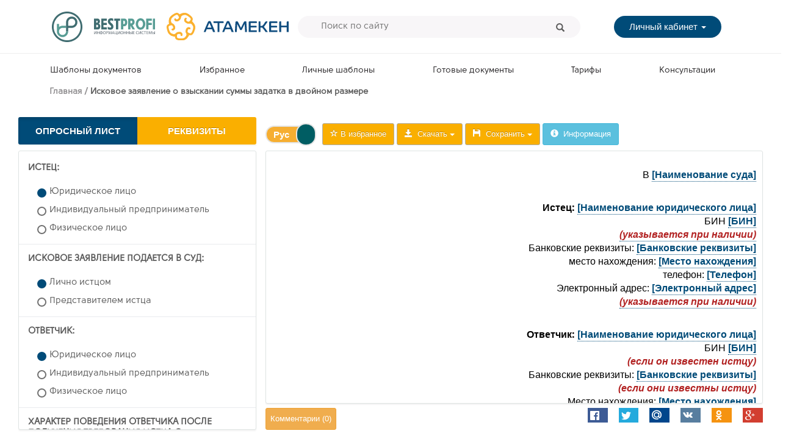

--- FILE ---
content_type: text/html;charset=UTF-8
request_url: https://docs.bestprofi.com/template/kopiya__iskovoe_zayavlenie_o_vzyskanii_summy_zadatka-1563335424234.html;jsessionid=6CDDC4B325ED6D37D45711C140016DF0?0
body_size: 11041
content:
<!DOCTYPE HTML>
<html xmlns:wicket="https://git-wip-us.apache.org/repos/asf/wicket/repo?p=wicket.git;a=blob_plain;f=wicket-core/src/main/resources/META-INF/wicket-1.5.xsd;hb=master"
      xmlns="http://www.w3.org/1999/xhtml">
<head><script type="text/javascript" src="../wicket/resource/org.apache.wicket.resource.JQueryResourceReference/jquery/jquery-1.12.4-ver-8195A8C8C12FE76B1AF13FF30D4EC630.js"></script>
<script type="text/javascript" >
/*<![CDATA[*/
var userIp = '18.222.25.4';
/*]]>*/
</script>
<script type="text/javascript" src="../wicket/resource/org.apache.wicket.ajax.AbstractDefaultAjaxBehavior/res/js/wicket-event-jquery-ver-87FD5918098397E3944A1056474D2CD1.js"></script>
<script type="text/javascript" src="../wicket/resource/org.apache.wicket.ajax.AbstractDefaultAjaxBehavior/res/js/wicket-ajax-jquery-ver-302DEFBDE1B935CD1E4D6F92DF8EB33F.js"></script>
<script type="text/javascript" id="wicket-ajax-base-url">
/*<![CDATA[*/
Wicket.Ajax.baseUrl="template/kopiya__iskovoe_zayavlenie_o_vzyskanii_summy_zadatka-1563335424234.html?0";
/*]]>*/
</script>

    <script>
/*<![CDATA[*/

        $.fn.outerHTML = function() {
            var $t = $(this);
            if ($t[0].outerHTML !== undefined) {
                return $t[0].outerHTML;
            } else {
                var content = $t.wrap('<div/>').parent().html();
                $t.unwrap();
                return content;
            }
        };

        Wicket.Event.subscribe("/websocket/message", function(jqEvent, message) {
            Wicket.WebSocket.send('reload me')

        });

    
/*]]>*/
</script>
    <meta http-equiv="Content-Type" content="text/html; charset=UTF-8">
    <meta http-equiv="X-UA-Compatible" content="IE=edge,chrome=1">

    <meta name="viewport" content="width=device-width">
    <meta name="viewport" content="height=device-height">

    <title>Исковое заявление о взыскании суммы задатка в двойном размере</title>

    <meta name="keywords" content="www.docs.bestprofi.com - создай юридически правильный договор за 1 минуту. Большая база шаблонов от известных юристов и уникальный функционал."/>
    <meta name="description" content=""/>

    <link rel="stylesheet" type="text/css" href="/css/external/bootstrap.min.css"/>
    <link rel="stylesheet" type="text/css" href="/css/external/animate.css"/>
    <link rel="stylesheet" type="text/css" href="/css/external/font-awesome.min.css"/>
    <link rel="stylesheet" type="text/css" href="/css/notify.css"/>
    <link rel="stylesheet" type="text/css" href="/css/normalize.css">
    <link rel="stylesheet" type="text/css" href="/css/magnific-popup.css">
    <link rel="stylesheet" type="text/css" href="/css/style.css?v=1.1.0">

    <link rel="stylesheet" type="text/css" href="/css/base.css?v=1"/>

    <link rel="icon" type="image/png" href="../img/favicon.png">
    <link rel="apple-touch-icon" href="../images/apple-touch-icon.png">
    <link rel="apple-touch-icon" sizes="72x72" href="../images/apple-touch-icon-72x72.png">
    <link rel="apple-touch-icon" sizes="114x114" href="../images/apple-touch-icon-114x114.png">
    <!--[if IE]><link rel="shortcut icon" href="../img/favicon.png"/><![endif]-->


    <meta property="og:image" content="https://docs.bestprofi.com/img/share_pic.png">
    <meta property="og:image:type" content="image/png">
    <meta property="og:image:width" content="1485">
    <meta property="og:image:height" content="924">
<script type="text/javascript" >
/*<![CDATA[*/
function showFillRequisitePanel(inputFieldId, sectionId, requisiteFieldId, inputFieldValue, callbackFunction){Wicket.Ajax.ajax({"u":"./kopiya__iskovoe_zayavlenie_o_vzyskanii_summy_zadatka-1563335424234.html;jsessionid=6CDDC4B325ED6D37D45711C140016DF0?0-1.IBehaviorListener.1-","i":"ajax-indicator","ep":[{"name":"callbackFunction","value":callbackFunction},{"name":"sectionId","value":sectionId},{"name":"inputFieldValue","value":inputFieldValue},{"name":"inputFieldId","value":inputFieldId},{"name":"requisiteFieldId","value":requisiteFieldId}]});;}
/*]]>*/
</script>
<script type="text/javascript" >
/*<![CDATA[*/
Wicket.Event.add(window, "domready", function(event) { 
Wicket.Ajax.ajax({"u":"./kopiya__iskovoe_zayavlenie_o_vzyskanii_summy_zadatka-1563335424234.html;jsessionid=6CDDC4B325ED6D37D45711C140016DF0?0-1.IBehaviorListener.0-authContainer-signIn","c":"id1","i":"ajax-indicator","e":"click"});;
Wicket.Ajax.ajax({"u":"./kopiya__iskovoe_zayavlenie_o_vzyskanii_summy_zadatka-1563335424234.html;jsessionid=6CDDC4B325ED6D37D45711C140016DF0?0-1.IBehaviorListener.0-searchForm-submit","m":"POST","c":"id3","f":"id2","sc":"p::submit","i":"ajax-indicator","e":"click"});;
Wicket.Ajax.ajax({"u":"./kopiya__iskovoe_zayavlenie_o_vzyskanii_summy_zadatka-1563335424234.html;jsessionid=6CDDC4B325ED6D37D45711C140016DF0?0-1.IBehaviorListener.0-leftPanel-designerPropsContainer-rootEntries-0-entry-entryContainer","c":"id4","i":"ajax-indicator","e":"click"});;
Wicket.Ajax.ajax({"u":"./kopiya__iskovoe_zayavlenie_o_vzyskanii_summy_zadatka-1563335424234.html;jsessionid=6CDDC4B325ED6D37D45711C140016DF0?0-1.IBehaviorListener.0-leftPanel-designerPropsContainer-rootEntries-0-entry-childEntries-0-entry-entryContainer","c":"id5","i":"ajax-indicator","e":"click"});;
Wicket.Ajax.ajax({"u":"./kopiya__iskovoe_zayavlenie_o_vzyskanii_summy_zadatka-1563335424234.html;jsessionid=6CDDC4B325ED6D37D45711C140016DF0?0-1.IBehaviorListener.0-leftPanel-designerPropsContainer-rootEntries-0-entry-childEntries-1-entry-entryContainer","c":"id6","i":"ajax-indicator","e":"click"});;
Wicket.Ajax.ajax({"u":"./kopiya__iskovoe_zayavlenie_o_vzyskanii_summy_zadatka-1563335424234.html;jsessionid=6CDDC4B325ED6D37D45711C140016DF0?0-1.IBehaviorListener.0-leftPanel-designerPropsContainer-rootEntries-0-entry-childEntries-2-entry-entryContainer","c":"id7","i":"ajax-indicator","e":"click"});;
Wicket.Ajax.ajax({"u":"./kopiya__iskovoe_zayavlenie_o_vzyskanii_summy_zadatka-1563335424234.html;jsessionid=6CDDC4B325ED6D37D45711C140016DF0?0-1.IBehaviorListener.0-leftPanel-designerPropsContainer-rootEntries-1-entry-entryContainer","c":"id8","i":"ajax-indicator","e":"click"});;
Wicket.Ajax.ajax({"u":"./kopiya__iskovoe_zayavlenie_o_vzyskanii_summy_zadatka-1563335424234.html;jsessionid=6CDDC4B325ED6D37D45711C140016DF0?0-1.IBehaviorListener.0-leftPanel-designerPropsContainer-rootEntries-1-entry-childEntries-0-entry-entryContainer","c":"id9","i":"ajax-indicator","e":"click"});;
Wicket.Ajax.ajax({"u":"./kopiya__iskovoe_zayavlenie_o_vzyskanii_summy_zadatka-1563335424234.html;jsessionid=6CDDC4B325ED6D37D45711C140016DF0?0-1.IBehaviorListener.0-leftPanel-designerPropsContainer-rootEntries-1-entry-childEntries-1-entry-entryContainer","c":"ida","i":"ajax-indicator","e":"click"});;
Wicket.Ajax.ajax({"u":"./kopiya__iskovoe_zayavlenie_o_vzyskanii_summy_zadatka-1563335424234.html;jsessionid=6CDDC4B325ED6D37D45711C140016DF0?0-1.IBehaviorListener.0-leftPanel-designerPropsContainer-rootEntries-2-entry-entryContainer","c":"idb","i":"ajax-indicator","e":"click"});;
Wicket.Ajax.ajax({"u":"./kopiya__iskovoe_zayavlenie_o_vzyskanii_summy_zadatka-1563335424234.html;jsessionid=6CDDC4B325ED6D37D45711C140016DF0?0-1.IBehaviorListener.0-leftPanel-designerPropsContainer-rootEntries-2-entry-childEntries-0-entry-entryContainer","c":"idc","i":"ajax-indicator","e":"click"});;
Wicket.Ajax.ajax({"u":"./kopiya__iskovoe_zayavlenie_o_vzyskanii_summy_zadatka-1563335424234.html;jsessionid=6CDDC4B325ED6D37D45711C140016DF0?0-1.IBehaviorListener.0-leftPanel-designerPropsContainer-rootEntries-2-entry-childEntries-1-entry-entryContainer","c":"idd","i":"ajax-indicator","e":"click"});;
Wicket.Ajax.ajax({"u":"./kopiya__iskovoe_zayavlenie_o_vzyskanii_summy_zadatka-1563335424234.html;jsessionid=6CDDC4B325ED6D37D45711C140016DF0?0-1.IBehaviorListener.0-leftPanel-designerPropsContainer-rootEntries-2-entry-childEntries-2-entry-entryContainer","c":"ide","i":"ajax-indicator","e":"click"});;
Wicket.Ajax.ajax({"u":"./kopiya__iskovoe_zayavlenie_o_vzyskanii_summy_zadatka-1563335424234.html;jsessionid=6CDDC4B325ED6D37D45711C140016DF0?0-1.IBehaviorListener.0-leftPanel-designerPropsContainer-rootEntries-3-entry-entryContainer","c":"idf","i":"ajax-indicator","e":"click"});;
Wicket.Ajax.ajax({"u":"./kopiya__iskovoe_zayavlenie_o_vzyskanii_summy_zadatka-1563335424234.html;jsessionid=6CDDC4B325ED6D37D45711C140016DF0?0-1.IBehaviorListener.0-leftPanel-designerPropsContainer-rootEntries-3-entry-childEntries-0-entry-entryContainer","c":"id10","i":"ajax-indicator","e":"click"});;
Wicket.Ajax.ajax({"u":"./kopiya__iskovoe_zayavlenie_o_vzyskanii_summy_zadatka-1563335424234.html;jsessionid=6CDDC4B325ED6D37D45711C140016DF0?0-1.IBehaviorListener.0-leftPanel-designerPropsContainer-rootEntries-3-entry-childEntries-1-entry-entryContainer","c":"id11","i":"ajax-indicator","e":"click"});;
Wicket.Ajax.ajax({"u":"./kopiya__iskovoe_zayavlenie_o_vzyskanii_summy_zadatka-1563335424234.html;jsessionid=6CDDC4B325ED6D37D45711C140016DF0?0-1.IBehaviorListener.0-leftPanel-designerPropsContainer-rootEntries-3-entry-childEntries-2-entry-entryContainer","c":"id12","i":"ajax-indicator","e":"click"});;
Wicket.Ajax.ajax({"u":"./kopiya__iskovoe_zayavlenie_o_vzyskanii_summy_zadatka-1563335424234.html;jsessionid=6CDDC4B325ED6D37D45711C140016DF0?0-1.IBehaviorListener.0-leftPanel-designerPropsContainer-rootEntries-3-entry-childEntries-3-entry-entryContainer","c":"id13","i":"ajax-indicator","e":"click"});;
Wicket.Ajax.ajax({"u":"./kopiya__iskovoe_zayavlenie_o_vzyskanii_summy_zadatka-1563335424234.html;jsessionid=6CDDC4B325ED6D37D45711C140016DF0?0-1.IBehaviorListener.0-leftPanel-designerPropsContainer-rootEntries-4-entry-entryContainer","c":"id14","i":"ajax-indicator","e":"click"});;
Wicket.Ajax.ajax({"u":"./kopiya__iskovoe_zayavlenie_o_vzyskanii_summy_zadatka-1563335424234.html;jsessionid=6CDDC4B325ED6D37D45711C140016DF0?0-1.IBehaviorListener.0-leftPanel-designerPropsContainer-rootEntries-4-entry-childEntries-0-entry-entryContainer","c":"id15","i":"ajax-indicator","e":"click"});;
Wicket.Ajax.ajax({"u":"./kopiya__iskovoe_zayavlenie_o_vzyskanii_summy_zadatka-1563335424234.html;jsessionid=6CDDC4B325ED6D37D45711C140016DF0?0-1.IBehaviorListener.0-leftPanel-designerPropsContainer-rootEntries-4-entry-childEntries-1-entry-entryContainer","c":"id16","i":"ajax-indicator","e":"click"});;
Wicket.Ajax.ajax({"u":"./kopiya__iskovoe_zayavlenie_o_vzyskanii_summy_zadatka-1563335424234.html;jsessionid=6CDDC4B325ED6D37D45711C140016DF0?0-1.IBehaviorListener.0-leftPanel-designerPropsContainer-rootEntries-4-entry-childEntries-1-entry-childEntries-0-entry-entryContainer","c":"id17","i":"ajax-indicator","e":"click"});;
Wicket.Ajax.ajax({"u":"./kopiya__iskovoe_zayavlenie_o_vzyskanii_summy_zadatka-1563335424234.html;jsessionid=6CDDC4B325ED6D37D45711C140016DF0?0-1.IBehaviorListener.0-leftPanel-designerPropsContainer-rootEntries-4-entry-childEntries-1-entry-childEntries-1-entry-entryContainer","c":"id18","i":"ajax-indicator","e":"click"});;
Wicket.Ajax.ajax({"u":"./kopiya__iskovoe_zayavlenie_o_vzyskanii_summy_zadatka-1563335424234.html;jsessionid=6CDDC4B325ED6D37D45711C140016DF0?0-1.IBehaviorListener.0-leftPanel-designerPropsContainer-rootEntries-5-entry-entryContainer","c":"id19","i":"ajax-indicator","e":"click"});;
Wicket.Ajax.ajax({"u":"./kopiya__iskovoe_zayavlenie_o_vzyskanii_summy_zadatka-1563335424234.html;jsessionid=6CDDC4B325ED6D37D45711C140016DF0?0-1.IBehaviorListener.0-leftPanel-designerPropsContainer-rootEntries-5-entry-childEntries-0-entry-entryContainer","c":"id1a","i":"ajax-indicator","e":"click"});;
Wicket.Ajax.ajax({"u":"./kopiya__iskovoe_zayavlenie_o_vzyskanii_summy_zadatka-1563335424234.html;jsessionid=6CDDC4B325ED6D37D45711C140016DF0?0-1.IBehaviorListener.0-leftPanel-designerPropsContainer-rootEntries-5-entry-childEntries-1-entry-entryContainer","c":"id1b","i":"ajax-indicator","e":"click"});;
$(document).ready(function(){setActiveTab('terms');});;
Wicket.Ajax.ajax({"u":"./kopiya__iskovoe_zayavlenie_o_vzyskanii_summy_zadatka-1563335424234.html;jsessionid=6CDDC4B325ED6D37D45711C140016DF0?0-1.IBehaviorListener.0-leftPanel-switchToTerms","c":"id1c","i":"ajax-indicator","e":"click"});;
Wicket.Ajax.ajax({"u":"./kopiya__iskovoe_zayavlenie_o_vzyskanii_summy_zadatka-1563335424234.html;jsessionid=6CDDC4B325ED6D37D45711C140016DF0?0-1.IBehaviorListener.0-leftPanel-switchToRequisites","c":"id1d","i":"ajax-indicator","e":"click"});;
Wicket.Ajax.ajax({"u":"./kopiya__iskovoe_zayavlenie_o_vzyskanii_summy_zadatka-1563335424234.html;jsessionid=6CDDC4B325ED6D37D45711C140016DF0?0-1.IBehaviorListener.0-operationsContainer-addToFavorites","c":"add-to-favorites","i":"ajax-indicator","e":"click"});;
Wicket.Ajax.ajax({"u":"./kopiya__iskovoe_zayavlenie_o_vzyskanii_summy_zadatka-1563335424234.html;jsessionid=6CDDC4B325ED6D37D45711C140016DF0?0-1.IBehaviorListener.0-operationsContainer-langContainer-langSwitch","m":"POST","c":"myonoffswitch","i":"ajax-indicator","e":"click"});;
Wicket.Ajax.ajax({"u":"./kopiya__iskovoe_zayavlenie_o_vzyskanii_summy_zadatka-1563335424234.html;jsessionid=6CDDC4B325ED6D37D45711C140016DF0?0-1.IBehaviorListener.0-operationsContainer-downloadContainer-downloadRU","c":"id1e","i":"ajax-indicator","e":"click"});;
Wicket.Ajax.ajax({"u":"./kopiya__iskovoe_zayavlenie_o_vzyskanii_summy_zadatka-1563335424234.html;jsessionid=6CDDC4B325ED6D37D45711C140016DF0?0-1.IBehaviorListener.0-operationsContainer-downloadContainer-downloadKZ","c":"id1f","i":"ajax-indicator","e":"click"});;
Wicket.Ajax.ajax({"u":"./kopiya__iskovoe_zayavlenie_o_vzyskanii_summy_zadatka-1563335424234.html;jsessionid=6CDDC4B325ED6D37D45711C140016DF0?0-1.IBehaviorListener.0-operationsContainer-downloadContainer-downloadBoth","c":"id20","i":"ajax-indicator","e":"click"});;
Wicket.Ajax.ajax({"u":"./kopiya__iskovoe_zayavlenie_o_vzyskanii_summy_zadatka-1563335424234.html;jsessionid=6CDDC4B325ED6D37D45711C140016DF0?0-1.IBehaviorListener.0-operationsContainer-saveDocumentContainer-saveRU","c":"id21","i":"ajax-indicator","e":"click"});;
Wicket.Ajax.ajax({"u":"./kopiya__iskovoe_zayavlenie_o_vzyskanii_summy_zadatka-1563335424234.html;jsessionid=6CDDC4B325ED6D37D45711C140016DF0?0-1.IBehaviorListener.0-operationsContainer-saveDocumentContainer-saveKZ","c":"id22","i":"ajax-indicator","e":"click"});;
Wicket.Ajax.ajax({"u":"./kopiya__iskovoe_zayavlenie_o_vzyskanii_summy_zadatka-1563335424234.html;jsessionid=6CDDC4B325ED6D37D45711C140016DF0?0-1.IBehaviorListener.0-operationsContainer-saveDocumentContainer-saveBoth","c":"id23","i":"ajax-indicator","e":"click"});;
Wicket.Ajax.ajax({"u":"./kopiya__iskovoe_zayavlenie_o_vzyskanii_summy_zadatka-1563335424234.html;jsessionid=6CDDC4B325ED6D37D45711C140016DF0?0-1.IBehaviorListener.0-operationsContainer-information","c":"id24","i":"ajax-indicator","e":"click"});;
Wicket.Ajax.ajax({"u":"./kopiya__iskovoe_zayavlenie_o_vzyskanii_summy_zadatka-1563335424234.html;jsessionid=6CDDC4B325ED6D37D45711C140016DF0?0-1.IBehaviorListener.0-showComments","c":"id25","i":"ajax-indicator","e":"click"});;
Wicket.Event.publish(Wicket.Event.Topic.AJAX_HANDLERS_BOUND);
;});
/*]]>*/
</script>
</head>
<body>
<!-------------------------------- CONTENT STARTS HERE -------------------------------->
<!-- SITE WRAPPER BEGIN -->
<div id="ajax-indicator" style="display:none;"><div><img src="/img/ajax-loader.gif"/></div></div>
<div id="site-wrapper">
    <!-- HEADER BEGIN -->
    <header class="bem-header">
        <div>
            <a href="https://bestprofi.com" target="_blank" class="bem-header__icon" title="На главную">
                <img class="bem-header__brand-img" src="/img/logo/bp_logo_icon.svg" style="max-width: 50px;"/>
            </a>
            <a href="/" class="bem-header__icon" title="На главную">
                <img class="bem-header__brand-img" src="/img/logo/bp_logo_text.svg" style="max-width: 100px;"/>
            </a>
            <a href="https://atameken.kz/" target="_blank" class="bem-header__icon" title="На главную">
                <img class="bem-header__brand-img" src="/img/logo/npp_logo.svg" style="max-width: 200px;"/>
            </a>
        </div>

        <form class="bem-header__search-box" id="id2" method="post" action="./kopiya__iskovoe_zayavlenie_o_vzyskanii_summy_zadatka-1563335424234.html;jsessionid=6CDDC4B325ED6D37D45711C140016DF0?0-1.IFormSubmitListener-searchForm"><div style="width:0px;height:0px;position:absolute;left:-100px;top:-100px;overflow:hidden"><input type="hidden" name="id2_hf_0" id="id2_hf_0" /></div><div style="width:0px;height:0px;position:absolute;left:-100px;top:-100px;overflow:hidden"><input type="text" autocomplete="off"/><input type="submit" name="p::submit" onclick=" var b=document.getElementById('id3'); if (b!=null&amp;&amp;b.onclick!=null&amp;&amp;typeof(b.onclick) != 'undefined') {  var r = Wicket.bind(b.onclick, b)(); if (r != false) b.click(); } else { b.click(); };  return false;"  /></div>
            <input type="text" class="bem-header__search-box__input" value="" name="searchString" placeholder="Поиск по сайту">
            <button type="button" class="bem-header__search-box__button" id="id3">
                <span class="glyphicon glyphicon-search"></span>
            </button>
        </form>

        <div class="bem-header__menu" >
            <div id="id27" style="display:none"></div>

            <div class="dropdown" id="id28">
                <button class="bem-header__menu__button dropdown-toggle" type="button" data-toggle="dropdown">
                    Личный кабинет <span class="caret"></span></button>
                <ul class="dropdown-menu">
                    <li><a href="javascript:;" id="id1">Войти</a></li>
<!--                    <li><a href="#" wicket:id="register"><wicket:message key="register"/></a></li>-->
                    <li><a href="https://auth.bestprofi.com/register" target="_blank">Регистрация</a></li>
                </ul>
            </div>


        </div>
    </header>
    <!--/. HEADER END -->
    <hr class="bem-hr"/>
    <div id="id29" style="display:none"></div>


    <!-- NAVIGATION BEGIN -->
    <nav class="bem-navbar">

        <a href="/templates" id="bestprofi-templates">
            Шаблоны документов
        </a>
        <a href="/favorites" id="my-favorites">
            Избранное
        </a>
        <a href="/my-templates" id="personal-templates">
            Личные шаблоны
        </a>
        <a href="/my-documents" id="personal-documents">
            Готовые документы
        </a>
        <a id="id2a" style="display:none"></a>
        <a href="/tariffs" id="tariffs">
            Тарифы
        </a>
        <a href="/consultations" id="consultations">
            Консультации
        </a>
        




    </nav>
    <!--/. NAVIGATION END -->
    <!-- MAIN CONTAINER BEGIN -->
    <div id="main-container">
        
    <link rel="stylesheet" href="/css/external/social-likes_flat.css">
    <div class="page-heading">
        <h1 class="single-line"><span>Исковое заявление о взыскании суммы задатка в двойном размере</span></h1>
    </div>
    <div id="template-page" class="designer-wizard columns"  ondragstart="return false;" onselectstart="return false;"  oncontextmenu="return false;" onload="clearData();" onblur="clearData();">
        <div id="template-aside" class="column">
            <div id="id2b">
                <div class="tabs">
                    <div class="tabs-caption clearfix">
                        <button type="button" class="btn btn-default terms" id="id1c">
                            Опросный лист
                        </button>
                        <button type="button" class="btn btn-default requisites" id="id1d">
                            Реквизиты
                        </button>
                    </div>
                    <div class="tabs-content">
                        <span id="id2c">
        <ul class="terms-list">
            <li>
                <span id="id2d">
        <div class="term clearfix terms-title has-children" id="id4" data-entry-id="2207240545">
            <div class="term-text"><span class="entry-type"></span><span>ИСТЕЦ:</span>&nbsp;
            </div>
            <div class="term-desc"><span></span></div>
        </div>
        <ul class="children">
            <li><span id="id2e">
        <div class="term clearfix checked radio-type" id="id5" data-entry-id="2207240546">
            <div class="term-text"><span class="entry-type"></span><span>Юридическое лицо</span>&nbsp;
            </div>
            <div class="term-desc"><span></span></div>
        </div>
        <ul class="children">
            
        </ul>
    </span></li><li><span id="id2f">
        <div class="term clearfix radio-type" id="id6" data-entry-id="2207240547">
            <div class="term-text"><span class="entry-type"></span><span>Индивидуальный предприниматель</span>&nbsp;
            </div>
            <div class="term-desc"><span></span></div>
        </div>
        <ul class="children">
            
        </ul>
    </span></li><li><span id="id30">
        <div class="term clearfix radio-type" id="id7" data-entry-id="2207240548">
            <div class="term-text"><span class="entry-type"></span><span>Физическое лицо</span>&nbsp;
            </div>
            <div class="term-desc"><span></span></div>
        </div>
        <ul class="children">
            
        </ul>
    </span></li>
        </ul>
    </span>
            </li><li>
                <span id="id31">
        <div class="term clearfix terms-title has-children" id="id8" data-entry-id="2207240549">
            <div class="term-text"><span class="entry-type"></span><span>ИСКОВОЕ ЗАЯВЛЕНИЕ ПОДАЕТСЯ В СУД:</span>&nbsp;
            </div>
            <div class="term-desc"><span></span></div>
        </div>
        <ul class="children">
            <li><span id="id32">
        <div class="term clearfix checked radio-type" id="id9" data-entry-id="2207240550">
            <div class="term-text"><span class="entry-type"></span><span>Лично истцом</span>&nbsp;
            </div>
            <div class="term-desc"><span></span></div>
        </div>
        <ul class="children">
            
        </ul>
    </span></li><li><span id="id33">
        <div class="term clearfix radio-type" id="ida" data-entry-id="2207240551">
            <div class="term-text"><span class="entry-type"></span><span>Представителем истца</span>&nbsp;
            </div>
            <div class="term-desc"><span></span></div>
        </div>
        <ul class="children">
            
        </ul>
    </span></li>
        </ul>
    </span>
            </li><li>
                <span id="id34">
        <div class="term clearfix terms-title has-children" id="idb" data-entry-id="2207240552">
            <div class="term-text"><span class="entry-type"></span><span>ОТВЕТЧИК:</span>&nbsp;
            </div>
            <div class="term-desc"><span></span></div>
        </div>
        <ul class="children">
            <li><span id="id35">
        <div class="term clearfix checked radio-type" id="idc" data-entry-id="2207240553">
            <div class="term-text"><span class="entry-type"></span><span>Юридическое лицо</span>&nbsp;
            </div>
            <div class="term-desc"><span></span></div>
        </div>
        <ul class="children">
            
        </ul>
    </span></li><li><span id="id36">
        <div class="term clearfix radio-type" id="idd" data-entry-id="2207240554">
            <div class="term-text"><span class="entry-type"></span><span>Индивидуальный предприниматель</span>&nbsp;
            </div>
            <div class="term-desc"><span></span></div>
        </div>
        <ul class="children">
            
        </ul>
    </span></li><li><span id="id37">
        <div class="term clearfix radio-type" id="ide" data-entry-id="2207240555">
            <div class="term-text"><span class="entry-type"></span><span>Физическое лицо</span>&nbsp;
            </div>
            <div class="term-desc"><span></span></div>
        </div>
        <ul class="children">
            
        </ul>
    </span></li>
        </ul>
    </span>
            </li><li>
                <span id="id38">
        <div class="term clearfix terms-title has-children" id="idf" data-entry-id="2207242965">
            <div class="term-text"><span class="entry-type"></span><span>Характер поведения ответчика после получения требования истца о заключении договора или об исполнении обязательства, вытекающего из заключенного договора</span>&nbsp;
            </div>
            <div class="term-desc"><span></span></div>
        </div>
        <ul class="children">
            <li><span id="id39">
        <div class="term clearfix checked radio-type" id="id10" data-entry-id="2207242988">
            <div class="term-text"><span class="entry-type"></span><span>Ответчик выразил отказ от заключения договора</span>&nbsp;
            </div>
            <div class="term-desc"><span></span></div>
        </div>
        <ul class="children">
            
        </ul>
    </span></li><li><span id="id3a">
        <div class="term clearfix radio-type" id="id11" data-entry-id="2207243019">
            <div class="term-text"><span class="entry-type"></span><span>Ответчик не предоставил ответ на требование истца о заключении договора</span>&nbsp;
            </div>
            <div class="term-desc"><span></span></div>
        </div>
        <ul class="children">
            
        </ul>
    </span></li><li><span id="id3b">
        <div class="term clearfix radio-type" id="id12" data-entry-id="2470521598">
            <div class="term-text"><span class="entry-type"></span><span>Ответчик выразил отказ от исполнения обязательства, вытекающего из заключенного договора</span>&nbsp;
            </div>
            <div class="term-desc"><span></span></div>
        </div>
        <ul class="children">
            
        </ul>
    </span></li><li><span id="id3c">
        <div class="term clearfix radio-type" id="id13" data-entry-id="2213420805">
            <div class="term-text"><span class="entry-type"></span><span>Ответчик не предоставил ответ на требование истца об исполнении обязательства, вытекающего из заключенного договора</span>&nbsp;
            </div>
            <div class="term-desc"><span></span></div>
        </div>
        <ul class="children">
            
        </ul>
    </span></li>
        </ul>
    </span>
            </li><li>
                <span id="id3d">
        <div class="term clearfix terms-title has-children" id="id14" data-entry-id="2207242594">
            <div class="term-text"><span class="entry-type"></span><span>Основание возникновения требования о взыскании суммы задатка в двойном размере</span>&nbsp;
            </div>
            <div class="term-desc"><span></span></div>
        </div>
        <ul class="children">
            <li><span id="id3e">
        <div class="term clearfix checked radio-type" id="id15" data-entry-id="2207242607">
            <div class="term-text"><span class="entry-type"></span><span>Неисполнение ответчиком обязательства заключить договор</span>&nbsp;
            </div>
            <div class="term-desc"><span></span></div>
        </div>
        <ul class="children">
            
        </ul>
    </span></li><li><span id="id3f">
        <div class="term clearfix radio-type has-children" id="id16" data-entry-id="2207242624">
            <div class="term-text"><span class="entry-type"></span><span>Неисполнение ответчиком обязательства, вытекающего из заключенного договора</span>&nbsp;
            </div>
            <div class="term-desc"><span></span></div>
        </div>
        <ul class="children">
            <li><span id="id40">
        <div class="term clearfix radio-type" id="id17" data-entry-id="2470516342">
            <div class="term-text"><span class="entry-type"></span><span>Соглашение о задатке было заключено до заключения обеспечиваемого им договора</span>&nbsp;
            </div>
            <div class="term-desc"><span></span></div>
        </div>
        <ul class="children">
            
        </ul>
    </span></li><li><span id="id41">
        <div class="term clearfix radio-type" id="id18" data-entry-id="2470516344">
            <div class="term-text"><span class="entry-type"></span><span>Соглашение о задатке было заключено одновременно или после заключения обеспечиваемого им договора</span>&nbsp;
            </div>
            <div class="term-desc"><span></span></div>
        </div>
        <ul class="children">
            
        </ul>
    </span></li>
        </ul>
    </span></li>
        </ul>
    </span>
            </li><li>
                <span id="id42">
        <div class="term clearfix terms-title has-children" id="id19" data-entry-id="2470521829">
            <div class="term-text"><span class="entry-type"></span><span>Истец взыскивает с ответчика понесенные судебные расходы (кроме государственной пошлины)</span>&nbsp;
            </div>
            <div class="term-desc"><span></span></div>
        </div>
        <ul class="children">
            <li><span id="id43">
        <div class="term clearfix checked radio-type" id="id1a" data-entry-id="2470521848">
            <div class="term-text"><span class="entry-type"></span><span>Да</span>&nbsp;
            </div>
            <div class="term-desc"><span></span></div>
        </div>
        <ul class="children">
            
        </ul>
    </span></li><li><span id="id44">
        <div class="term clearfix radio-type" id="id1b" data-entry-id="2470521858">
            <div class="term-text"><span class="entry-type"></span><span>Нет</span>&nbsp;
            </div>
            <div class="term-desc"><span></span></div>
        </div>
        <ul class="children">
            
        </ul>
    </span></li>
        </ul>
    </span>
            </li>
        </ul>
    </span>
                    </div>
                </div>
            </div>
        </div>
        <div id="template-right-panel">
            <div class="template-operations" id="id45">
                <div class="pull-left">
                    <div class="onoffswitch">
                        <input type="checkbox" name="operationsContainer:langContainer:langSwitch" class="onoffswitch-checkbox" id="myonoffswitch" checked="checked">
                        <label class="onoffswitch-label" for="myonoffswitch">
                            <span class="onoffswitch-inner"></span>
                            <span class="onoffswitch-switch"></span>
                        </label>
                    </div>
                    
                    <button type="button" id="add-to-favorites" class="btn btn-default"><span class="glyphicon glyphicon-star-empty"></span>
                        В избранное
                    </button>
                    
                    <div class="btn-group download-options" data-toggle="popover" data-content="&lt;font color=&quot;red&quot;&gt;Прежде чем скачивать документ, убедитесь, что заполнены все реквизиты. Также проверьте правильность склонения всех введенных данных.&lt;/font&gt;&lt;br/&gt;&lt;br/&gt;После оплаты шаблон доступен в течении 24 часов. Сформированный вами документ будет сохранен в разделе &lt;a href=&quot;https://docs.bestprofi.com/my-documents&quot;&gt;«Готовые документы»&lt;/a&gt;.">
                        <button type="button" class="btn btn-default dropdown-toggle" id="download-options" data-toggle="dropdown" aria-haspopup="true" aria-expanded="false">
                            <span class="glyphicon glyphicon-save"></span>&nbsp;
                            Скачать <span class="caret"></span>
                        </button>
                        <ul class="dropdown-menu" aria-labelledby="download-options">
                            <li><a href="javascript:;" onclick="$(&#039;.download-options .dropdown-toggle&#039;).dropdown(&#039;toggle&#039;);" id="id1e">
                                <h4 class="list-group-item-heading">Русский
                                    
                                </h4>
                            </a>
                            </li>
                            <li><a href="javascript:;" onclick="$(&#039;.download-options .dropdown-toggle&#039;).dropdown(&#039;toggle&#039;);" id="id1f">
                                <h4 class="list-group-item-heading">Казахский
                                    
                                </h4>
                            </a>
                            </li>
                            <li><a href="javascript:;" onclick="$(&#039;.download-options .dropdown-toggle&#039;).dropdown(&#039;toggle&#039;);" id="id20">
                                <h4 class="list-group-item-heading">Казахский/Русский
                                    
                                </h4>
                            </a>
                            </li>
                        </ul>
                    </div>
                    <div class="btn-group save-options" data-toggle="popover" data-content="&lt;font color=&quot;red&quot;&gt;Прежде чем скачивать документ, убедитесь, что заполнены все реквизиты. Также проверьте правильность склонения всех введенных данных.&lt;/font&gt;&lt;br/&gt;&lt;br/&gt;После оплаты шаблон доступен в течении 24 часов. Сформированный вами документ будет сохранен в разделе &lt;a href=&quot;https://docs.bestprofi.com/my-documents&quot;&gt;«Готовые документы»&lt;/a&gt;.">
                        <button type="button" class="btn btn-default dropdown-toggle" id="save-options" data-toggle="dropdown" aria-haspopup="true" aria-expanded="false">
                            <span class="glyphicon glyphicon-floppy-disk"></span>&nbsp;
                            Сохранить <span class="caret"></span>
                        </button>
                        <ul class="dropdown-menu" aria-labelledby="download-options">
                            <li><a href="javascript:;" onclick="$(&#039;.download-options .dropdown-toggle&#039;).dropdown(&#039;toggle&#039;);" id="id21">
                                <h4 class="list-group-item-heading">Русский
                                    
                                </h4>
                            </a>
                            </li>
                            <li><a href="javascript:;" onclick="$(&#039;.download-options .dropdown-toggle&#039;).dropdown(&#039;toggle&#039;);" id="id22">
                                <h4 class="list-group-item-heading">Казахский
                                    
                                </h4>
                            </a>
                            </li>
                            <li><a href="javascript:;" onclick="$(&#039;.download-options .dropdown-toggle&#039;).dropdown(&#039;toggle&#039;);" id="id23">
                                <h4 class="list-group-item-heading">Казахский/Русский
                                    
                                </h4>
                            </a>
                            </li>
                        </ul>
                    </div>
                    
                    
                    
                    <button type="button" class="btn btn-info show-information" id="id24"><span class="glyphicon glyphicon-info-sign"></span>&nbsp;
                        Информация
                    </button>
                </div>
                <div class="pull-right">
                    
                    
                    <button type="button" style="display:none;" onclick="window.history.back();" class="btn btn-default" id="back-button"><i class="fa fa-arrow-left" aria-hidden="true"></i>&nbsp;Назад</button>
                </div>
            </div>
            <div class="template-viewer" oncopy="return false;">
                <div class="sections">
                <span id="id46">
                    <div class="section" data-section-id="2207240568">
                        <span></span>&nbsp;<span><div style="text-align: right;">В <span class="input-field" data-requisite-field-id="2207240543" data-input-field-id="inputField0" data-input-field-id="inputField0" data-input-field-id="inputField0" data-requisite-id="2207240541">[Наименование суда]</span></div></span>
                    </div><div class="section" data-section-id="2207240569">
                        <span></span>&nbsp;<span><div style="text-align: right;"><strong>Истец:</strong>&nbsp;<span class="input-field" data-input-field-id="inputField1" data-requisite-field-id="2207240540" data-input-field-id="inputField1" data-requisite-id="2207240522">[Наименование юридического лица]</span><br />
БИН <span class="input-field" data-input-field-id="inputField2" data-requisite-field-id="2207240537" data-input-field-id="inputField2" data-requisite-id="2207240522">[БИН]<br />
<span style="color:#B22222;"><em>(указывается при наличии)</em></span></span><br />
Банковские реквизиты: <span class="input-field" data-input-field-id="inputField3" data-requisite-field-id="2207240531" data-input-field-id="inputField3" data-requisite-id="2207240522">[Банковские реквизиты]</span><br />
место нахождения: <span class="input-field" data-input-field-id="inputField4" data-requisite-field-id="2207240530" data-input-field-id="inputField4" data-requisite-id="2207240522">[Место нахождения]</span><br />
телефон: <span class="input-field" data-input-field-id="inputField5" data-requisite-field-id="2207240529" data-input-field-id="inputField5" data-requisite-id="2207240522">[Телефон]</span><br />
Электронный адрес: <span class="input-field" data-input-field-id="inputField6" data-requisite-field-id="2207240528" data-input-field-id="inputField6" data-requisite-id="2207240522">[Электронный адрес]</span><br />
<span class="input-field" data-input-field-id="inputField2" data-requisite-field-id="2207240537" data-input-field-id="inputField7" data-requisite-id="2207240522"><span style="color:#B22222;"><em>(указывается при наличии)</em></span></span></div></span>
                    </div><div class="section" data-section-id="2207240573">
                        <span></span>&nbsp;<span><div style="text-align: right;"><strong>Ответчик: </strong><span class="input-field" data-input-field-id="inputField29" data-requisite-field-id="2207240521" data-input-field-id="inputField30" data-requisite-id="2207240512">[Наименование юридического лица]</span><br />
БИН <span class="input-field" data-input-field-id="inputField30" data-requisite-field-id="2207240519" data-input-field-id="inputField31" data-requisite-id="2207240512">[БИН]</span><br />
<strong><span style="color:#B22222;"><em>(если он известен истцу)​</em></span></strong><br />
Банковские реквизиты: <span class="input-field" data-input-field-id="inputField31" data-requisite-field-id="2207240516" data-input-field-id="inputField32" data-requisite-id="2207240512">[Банковские реквизиты]</span><br />
<strong><span style="color:#B22222;"><em>(если они известны истцу)​</em></span></strong><br />
Место нахождения: <span class="input-field" data-input-field-id="inputField32" data-requisite-field-id="2207240515" data-input-field-id="inputField33" data-requisite-id="2207240512">[Место нахождения]</span><br />
телефон: <span class="input-field" data-input-field-id="inputField33" data-requisite-field-id="2207240514" data-input-field-id="inputField34" data-requisite-id="2207240512">[Телефон]</span><br />
Электронный адрес: <span class="input-field" data-input-field-id="inputField34" data-requisite-field-id="2207240513" data-input-field-id="inputField35" data-requisite-id="2207240512">[Электронный адрес]</span><br />
<strong><span style="color:#B22222;"><em>(если он известен истцу)​</em></span></strong></div></span>
                    </div><div class="section" data-section-id="2207240576">
                        <span></span>&nbsp;<span><div style="text-align: center;"><strong>ИСКОВОЕ ЗАЯВЛЕНИЕ</strong><br />
<b>о взыскании суммы задатка в двойном размере</b></div></span>
                    </div><div class="section" data-section-id="2207240577">
                        <span></span>&nbsp;<span><span class="input-field" data-requisite-field-id="2470516950" data-input-field-id="inputField47" data-requisite-id="2207240496">[Дата заключения соглашения о задатке]&nbsp;</span>между <span class="input-field" data-requisite-field-id="2207240539" data-input-field-id="inputField48" data-requisite-id="2207240522">[ФИО/Наименование Истца]</span> и <span class="input-field" data-requisite-field-id="2207240520" data-input-field-id="inputField49" data-requisite-id="2207240512">[ФИО</span><span class="input-field" data-requisite-field-id="2207240539" data-input-field-id="inputField50" data-requisite-id="2207240522">/Наименование</span><span class="input-field" data-requisite-field-id="2207240520" data-input-field-id="inputField51" data-requisite-id="2207240512"> Ответчика]</span> было заключено соглашение о задатке, согласно которому <span class="input-field" data-requisite-field-id="2207240539" data-input-field-id="inputField52" data-requisite-id="2207240522">[ФИО/Наименование Истца]&nbsp;</span>выдает <span class="input-field" data-requisite-field-id="2207240520" data-input-field-id="inputField53" data-requisite-id="2207240512">[ФИО</span><span class="input-field" data-requisite-field-id="2207240539" data-input-field-id="inputField54" data-requisite-id="2207240522">/Наименование</span><span class="input-field" data-requisite-field-id="2207240520" data-input-field-id="inputField55" data-requisite-id="2207240512"> Ответчика]</span> сумму задатка в размере <span class="input-field" data-requisite-field-id="2207240505" data-input-field-id="inputField56" data-requisite-id="2207240496">[Сумма задатка]&nbsp;</span>в обеспечение заключения и исполнения договора <span class="input-field" data-requisite-field-id="2207240509" data-input-field-id="inputField57" data-requisite-id="2207240496">[Соглашение о задатке]</span>, предусматривающего <span class="input-field" data-requisite-field-id="2470516973" data-input-field-id="inputField58" data-requisite-id="2207240496">[Условия соглашения о задатке]</span>, а также в счёт платежей, причитающихся с <span class="input-field" data-requisite-field-id="2207240539" data-input-field-id="inputField59" data-requisite-id="2207240522">[ФИО/Наименование Истца]</span> по указанному договору. Указанная сумма задатка была передана <span class="input-field" data-requisite-field-id="2207240520" data-input-field-id="inputField60" data-requisite-id="2207240512">[ФИО</span><span class="input-field" data-requisite-field-id="2207240539" data-input-field-id="inputField61" data-requisite-id="2207240522">/Наименование</span><span class="input-field" data-requisite-field-id="2207240520" data-input-field-id="inputField62" data-requisite-id="2207240512"> Ответчика]</span> <span class="input-field" data-requisite-field-id="2207240506" data-input-field-id="inputField63" data-requisite-id="2207240496">[Дата внесения задатка]</span>, что подтверждается платежным поручением №&nbsp;<span class="input-field" data-requisite-field-id="2207240502" data-input-field-id="inputField64" data-requisite-id="2207240496">[Номер платежного поручения]</span>. В соглашении о задатке стороны предусмотрели обязательство заключить указанный договор <span class="input-field" data-requisite-field-id="2207240507" data-input-field-id="inputField65" data-requisite-id="2207240496">[Будущий договор]</span> в срок не позднее <span class="input-field" data-requisite-field-id="2207240508" data-input-field-id="inputField66" data-requisite-id="2207240496">[Срок заключения будущего договора]</span>. Однако ответчик до настоящего времени не заключил с истцом договор.</span>
                    </div><div class="section" data-section-id="2207240580">
                        <span></span>&nbsp;<span>Внесение задатка подтверждается&nbsp;платежным поручением № <span class="input-field" data-requisite-field-id="2207240502" data-input-field-id="inputField125" data-requisite-id="2207240496">[Номер платежного поручения]</span> от <span class="input-field" data-requisite-field-id="2207240501" data-input-field-id="inputField126" data-requisite-id="2207240496">[Дата платежного поручения]</span> года.</span>
                    </div><div class="section" data-section-id="2207240581">
                        <span></span>&nbsp;<span>Истцом в адрес ответчика было направлено письмо с требованием о заключении договора&nbsp;<span class="input-field" data-requisite-field-id="2207240507" data-input-field-id="inputField127" data-requisite-id="2207240496">[Будущий договор]</span>, которое было получено ответчиком <span class="input-field" data-requisite-field-id="2207240500" data-input-field-id="inputField128" data-requisite-id="2207240496">[Дата направления письма]</span>. На данное требование был получен ответ <span class="input-field" data-requisite-field-id="2207240520" data-input-field-id="inputField129" data-requisite-id="2207240512">[ФИО</span><span class="input-field" data-requisite-field-id="2207240539" data-input-field-id="inputField130" data-requisite-id="2207240522">/Наименование</span><span class="input-field" data-requisite-field-id="2207240520" data-input-field-id="inputField131" data-requisite-id="2207240512"> Ответчика]</span> от <span class="input-field" data-requisite-field-id="2207240499" data-input-field-id="inputField132" data-requisite-id="2207240496">[Дата ответа на письмо]</span>, в котором <span class="input-field" data-requisite-field-id="2207240520" data-input-field-id="inputField133" data-requisite-id="2207240512">[ФИО</span><span class="input-field" data-requisite-field-id="2207240539" data-input-field-id="inputField134" data-requisite-id="2207240522">/Наименование</span><span class="input-field" data-requisite-field-id="2207240520" data-input-field-id="inputField135" data-requisite-id="2207240512"> Ответчика]</span> выразил отказ от заключения договора <span class="input-field" data-requisite-field-id="2207240507" data-input-field-id="inputField136" data-requisite-id="2207240496">[Будущий договор]</span>.</span>
                    </div><div class="section" data-section-id="2213431413">
                        <span></span>&nbsp;<span>Истцом в адрес ответчика было направлено письмо с требованием об исполнении обязанности по <span class="input-field" data-requisite-field-id="2470517951" data-input-field-id="inputField139" data-requisite-id="2207240496">[Неисполненные обязательства]</span>, которое было получено ответчиком <span class="input-field" data-requisite-field-id="2470521369" data-input-field-id="inputField140" data-requisite-id="2207240496">[Дата направления письма о неисполнении обязательств]</span>. На данное требование был получен ответ <span class="input-field" data-requisite-field-id="2207240520" data-input-field-id="inputField141" data-requisite-id="2207240512">[ФИО</span><span class="input-field" data-requisite-field-id="2207240539" data-input-field-id="inputField142" data-requisite-id="2207240522">/Наименование</span><span class="input-field" data-requisite-field-id="2207240520" data-input-field-id="inputField143" data-requisite-id="2207240512"> Ответчика]</span> от <span class="input-field" data-requisite-field-id="2470521496" data-input-field-id="inputField144" data-requisite-id="2207240496">[Дата отказа от исполнения обязательств]</span>, в котором <span class="input-field" data-requisite-field-id="2207240520" data-input-field-id="inputField145" data-requisite-id="2207240512">[ФИО</span><span class="input-field" data-requisite-field-id="2207240539" data-input-field-id="inputField146" data-requisite-id="2207240522">/Наименование</span><span class="input-field" data-requisite-field-id="2207240520" data-input-field-id="inputField147" data-requisite-id="2207240512"> Ответчика]</span> выразил отказ от исполнения указанной обязанности.</span>
                    </div><div class="section" data-section-id="2207240592">
                        <span></span>&nbsp;<span>Согласно части 2 статьи 338 Гражданского кодекса Республики Казахстан (далее – ГК), если за неисполнение обязательства ответственна сторона, получившая задаток, она обязана уплатить другой стороне двойную сумму задатка.<br />
Таким образом, у истца возникло право на взыскание с ответчика двойной суммы задатка, т.е. суммы в размере <span class="input-field" data-requisite-field-id="2207240497" data-input-field-id="inputField150" data-requisite-id="2207240496">[Сумма двойного задатка]</span>.</span>
                    </div><div class="section" data-section-id="2470521916">
                        <span></span>&nbsp;<span>Кроме того истцом были понесены судебные расходы в размере <span class="input-field" data-requisite-field-id="2470521986" data-input-field-id="inputField151" data-requisite-id="2207240541">[Судебные расходы]</span>, которые подлежат взысканию с ответчика.</span>
                    </div><div class="section" data-section-id="2207240597">
                        <span></span>&nbsp;<span><div style="text-align: center;"><strong>ПРОШУ СУД:</strong></div></span>
                    </div><div class="section" data-section-id="2207240602">
                        <span></span>&nbsp;<span>1. Взыскать с Ответчика судебные расходы по уплате государственной пошлины в сумме <span class="input-field" data-input-field-id="inputField78" data-requisite-field-id="2207240542" data-input-field-id="inputField152" data-requisite-id="2207240541">[Сумма государственной пошлины]</span> тенге.</span>
                    </div><div class="section" data-section-id="2470522020">
                        <span></span>&nbsp;<span>2. Взыскать с <span class="input-field" data-requisite-field-id="2207240520" data-input-field-id="inputField153" data-requisite-id="2207240512">[ФИО</span><span class="input-field" data-requisite-field-id="2207240539" data-input-field-id="inputField154" data-requisite-id="2207240522">/Наименование</span><span class="input-field" data-requisite-field-id="2207240520" data-input-field-id="inputField155" data-requisite-id="2207240512"> Ответчика]</span> судебные расходы в сумме <span class="input-field" data-requisite-field-id="2470521986" data-input-field-id="inputField156" data-requisite-id="2207240541">[Судебные расходы]</span>.</span>
                    </div><div class="section" data-section-id="2470522248">
                        <span></span>&nbsp;<span>3. Взыскать с <span class="input-field" data-requisite-field-id="2207240520" data-input-field-id="inputField157" data-requisite-id="2207240512">[ФИО</span><span class="input-field" data-requisite-field-id="2207240539" data-input-field-id="inputField158" data-requisite-id="2207240522">/Наименование</span><span class="input-field" data-requisite-field-id="2207240520" data-input-field-id="inputField159" data-requisite-id="2207240512"> Ответчика]</span> двойную сумму задатка в размере <span class="input-field" data-requisite-field-id="2207240497" data-input-field-id="inputField160" data-requisite-id="2207240496">[Сумма двойного задатка]</span>.</span>
                    </div><div class="section" data-section-id="2207240603">
                        <span></span>&nbsp;<span><strong>Приложения:</strong></span>
                    </div><div class="section" data-section-id="2207240604">
                        <span></span>&nbsp;<span>- <span class="input-field" data-requisite-field-id="2470522623" data-input-field-id="inputField161" data-requisite-id="2470522622">[документ, подтверждающий уплату государственной пошлины]</span>;</span>
                    </div><div class="section" data-section-id="2207240610">
                        <span></span>&nbsp;<span>-копия&nbsp;<span class="input-field" data-requisite-field-id="2470523385" data-input-field-id="inputField165" data-requisite-id="2470522622">[документ о назначении на должность директора Истца]</span>&nbsp;<span style="color:#B22222;"><em>(если исковое заявление подписывается директором Истца)</em></span>;</span>
                    </div><div class="section" data-section-id="2207240609">
                        <span></span>&nbsp;<span>-справка о зарегистрированном юридическом лице, филиале или представительстве от <span class="input-field" data-requisite-field-id="2470523316" data-input-field-id="inputField166" data-requisite-id="2470522622">[дата выдачи справки]</span>;&nbsp;</span>
                    </div><div class="section" data-section-id="2470514268">
                        <span></span>&nbsp;<span><span style="color:#B22222;"><em><strong>Примечание:</strong>&nbsp;Если истец является иностранным юридическим лицом, представляется документ, подтверждающий статус этого юридического лица по законодательству соответствующего иностранного государства: выписка из реестра, устав или др.</em></span></span>
                    </div><div class="section" data-section-id="2207240605">
                        <span></span>&nbsp;<span>-копии&nbsp;<span class="input-field" data-requisite-field-id="2470523143" data-input-field-id="inputField168" data-requisite-id="2470522622">[документы, подтверждающие обстоятельства, на которых Истец основывает свои требования]</span>;</span>
                    </div><div class="section" data-section-id="2470522123">
                        <span></span>&nbsp;<span>-копии&nbsp;<span class="input-field" data-requisite-field-id="2470522898" data-input-field-id="inputField169" data-requisite-id="2470522622">[документы, подтверждающие понесенные судебные расходы]</span>;</span>
                    </div><div class="section" data-section-id="2207240614">
                        <span></span>&nbsp;<span>Оригиналы документов будут представлены в суде.</span>
                    </div><div class="section" data-section-id="2470522368">
                        <span></span>&nbsp;<span><span style="color:#B22222;"><em><strong>Примечание:</strong>&nbsp;Если исковое заявление подается в суд в письменной форме (не в форме электронного документа) должны быть дополнительно приложены копии искового заявления и приложенных к нему документов по числу ответчиков и третьих лиц.</em></span></span>
                    </div><div class="section" data-section-id="2207240615">
                        <span></span>&nbsp;<span><table border="0" cellpadding="1" cellspacing="1">
</table>

<table border="0" cellpadding="1" cellspacing="1" style="font-size: 1em; width: 100%;">
	<tbody>
		<tr>
			<td style="width: 55%;"><span class="input-field" data-input-field-id="inputField79" data-requisite-field-id="2207240524" data-input-field-id="inputField170" data-requisite-id="2207240522">[Должность подписанта]</span><br />
			<span class="input-field" data-input-field-id="inputField80" data-requisite-field-id="2207240540" data-input-field-id="inputField171" data-requisite-id="2207240522">[Наименование юридического лица]</span><br />
			&nbsp;</td>
			<td>
			<div style="text-align: center;"><br />
			_____________________________</div>

			<div style="text-align: center;"><span style="font-size:14px;"><em>подпись</em></span></div>
			</td>
			<td style="text-align: right; width: 35%;"><span class="input-field" data-input-field-id="inputField81" data-requisite-field-id="2207240523" data-input-field-id="inputField172" data-requisite-id="2207240522">[ФИО подписанта]</span></td>
		</tr>
	</tbody>
</table></span>
                    </div><div class="section" data-section-id="2207240620">
                        <span></span>&nbsp;<span><span class="input-field" data-input-field-id="inputField86" data-requisite-field-id="2207240544" data-input-field-id="inputField178" data-requisite-id="2207240541">[Дата]</span></span>
                    </div>
                </span>
                </div>
            </div>
            <div class="comments">
                <div class="comments-panel">
                    <div class="top-buttons">
                        <a href="javascript:void(0)" class="fullscreen"><span class="glyphicon glyphicon-fullscreen"></span></a>
                        <a href="javascript:void(0)" class="smaller-screen"><span class="glyphicon glyphicon-resize-small"></span></a>
                        <a href="javascript:void(0)" class="close-comments text-danger"><span class="glyphicon glyphicon-remove"></span></a>
                    </div>
                    <span id="id47">
        <ul class="comments-list" id="id48">
            
        </ul>
        <form id="id26" method="post" action="./kopiya__iskovoe_zayavlenie_o_vzyskanii_summy_zadatka-1563335424234.html;jsessionid=6CDDC4B325ED6D37D45711C140016DF0?0-1.IFormSubmitListener-commentsPanel-commentForm"><div style="width:0px;height:0px;position:absolute;left:-100px;top:-100px;overflow:hidden"><input type="hidden" name="id26_hf_0" id="id26_hf_0" /></div>
            <textarea class="form-control" name="commentBody" disabled="disabled"></textarea>
            <button class="btn btn-default" type="submit" id="id49" disabled="disabled"><span class="icon-comment"></span>&nbsp;Комментировать</button>
            <span class="text-danger">* Войдите в систему, чтобы оставить комментарий</span>
        </form>
    </span>
                </div>
                <div class="bottom-buttons">
                    <button type="button" class="btn btn-warning open-comments" id="id25">Комментарии
                        (<span>0</span>)</button>

                    <span>
                        <div class="social-likes">
                            <div class="facebook" title="Поделиться ссылкой на Фейсбуке"></div>
                            <div class="twitter" title="Поделиться ссылкой в Твиттере"></div>
                            <div class="mailru" title="Поделиться ссылкой в Моём мире"></div>
                            <div class="vkontakte" title="Поделиться ссылкой во Вконтакте"></div>
                            <div class="odnoklassniki" title="Поделиться ссылкой в Одноклассниках"></div>
                            <div class="plusone" title="Поделиться ссылкой в Гугл-плюсе"></div>
                        </div>
                        <script src="/js/external/social-likes.min.js"></script>
                    </span>
                </div>


            </div>
            <div class="fill-requisite"><span id="id4a"></span></div>
        </div>
    </div>

    

    

    

    

    

    <script type="text/javascript" src="/js/document-wizard.js"></script>

    </div>


    <!--/. MAIN CONTAINER END -->
</div>
<!--/. SITE WRAPPER END -->
<!-------------------------------- CONTENT ENDS HERE -------------------------------->

<!-- POPUP'S BEGIN -->
<noindex>
    <div class="modal fade" id="dialog-modal" tabindex="-1" role="dialog">
        <div class="modal-dialog">
            <div class="modal-content">
                <span id="id4b"></span>
            </div><!-- /.modal-content -->
        </div><!-- /.modal-dialog -->
    </div><!-- /.modal -->
</noindex>



<!--/. POPUP'S END -->
<!-- Placed at the end of the document so the pages load faster -->

<script src="../js/plugins.js"></script>
<script src="../js/scripts.js"></script>
<script type="text/javascript" src="/js/external/bootstrap.min.js"></script>
<script type="text/javascript" src="/js/external/jquery.ui-1.10.3.js"></script>
<!--<script type="text/javascript" src="/js/external/jquery.ui.datepicker-ru.js"></script>-->
<script type="text/javascript" src="/js/external/jquery.scrollTo.min.js"></script>
<script type="text/javascript" src="/js/external/jquery.events.js"></script>
<script type="text/javascript" src="/js/external/ckeditor/ckeditor.js"></script>
<script type="text/javascript" src="/js/base.js?v=1.1.0"></script>
<script type="text/javascript" src="/js/external/bootstrap-notify.min.js"></script>
<script>
/*<![CDATA[*/

    function updateCKEDITOR(){
        for (instance in CKEDITOR.instances) {CKEDITOR.instances[instance].updateElement();}
    }

    var timer;

    function addTimer(deadline){
        var deadlineDate = new Date(deadline)
        clearInterval(timer);

        timer = setInterval(function(){
            var t = deadlineDate - Date.parse(new Date());
            if (t > 0){
                var minutes = Math.floor( (t/1000/60) % 60 );
                var hours = Math.floor( (t/(1000*60*60)) % 24 );
                var days = Math.floor( t/(1000*60*60*24) );
                var seconds = Math.floor( (t/1000) % 60 );
                $('#deadlineTimer').show();
                $('#deadlineTimer').html('На ответ осталось ' + days + ' д '
                    + hours + ' ч ' + minutes + ' м ' + seconds + ' с');
            }else{
                $('#deadlineTimer').hide();
                $('#deadlineTimer').html('');
            }

        }, 1000);

    }

    function removeTimer(){
        $('#deadlineTimer').hide();
        $('#deadlineTimer').html('');
        clearInterval(timer);
    }

/*]]>*/
</script>
<script>
/*<![CDATA[*/

    (function(i,s,o,g,r,a,m){i['GoogleAnalyticsObject']=r;i[r]=i[r]||function(){
            (i[r].q=i[r].q||[]).push(arguments)},i[r].l=1*new Date();a=s.createElement(o),
        m=s.getElementsByTagName(o)[0];a.async=1;a.src=g;m.parentNode.insertBefore(a,m)
    })(window,document,'script','https://www.google-analytics.com/analytics.js','ga');

    ga('create', 'UA-84941932-1', 'auto');
    ga('send', 'pageview');


/*]]>*/
</script>
<!-- Yandex.Metrika counter -->
<script type="text/javascript">
/*<![CDATA[*/

    (function (d, w, c) {
        (w[c] = w[c] || []).push(function() {
            try {
                w.yaCounter44689447 = new Ya.Metrika({
                    id:44689447,
                    clickmap:true,
                    trackLinks:true,
                    accurateTrackBounce:true,
                    webvisor:true
                });
            } catch(e) { }
        });

        var n = d.getElementsByTagName("script")[0],
            s = d.createElement("script"),
            f = function () { n.parentNode.insertBefore(s, n); };
        s.type = "text/javascript";
        s.async = true;
        s.src = "https://mc.yandex.ru/metrika/watch.js";

        if (w.opera == "[object Opera]") {
            d.addEventListener("DOMContentLoaded", f, false);
        } else { f(); }
    })(document, window, "yandex_metrika_callbacks");

/*]]>*/
</script>
<noscript><div><img src="https://mc.yandex.ru/watch/44689447" style="position:absolute; left:-9999px;" alt="" /></div></noscript>
<!-- /Yandex.Metrika counter -->
</body>
</html>

--- FILE ---
content_type: text/css;charset=UTF-8
request_url: https://docs.bestprofi.com/css/notify.css
body_size: 218
content:
/* bootstrap notify */
[data-notify="progressbar"] {
    margin-bottom: 0px;
    position: absolute;
    bottom: 0px;
    left: 0px;
    width: 100%;
    height: 5px;
}

[data-notify="message"] {
    font-size: 20pt;
}

--- FILE ---
content_type: text/css;charset=UTF-8
request_url: https://docs.bestprofi.com/css/style.css?v=1.1.0
body_size: 158923
content:
/* Import Open Sans */
@import url("external/fonts.css");

/* =Base styles: custom opinionated defaults
-------------------------------------------------------------- */
.btn-default.disabled, .btn-default[disabled], fieldset[disabled] .btn-default, .btn-default.disabled:hover, .btn-default[disabled]:hover, fieldset[disabled] .btn-default:hover, .btn-default.disabled:focus, .btn-default[disabled]:focus, fieldset[disabled] .btn-default:focus, .btn-default.disabled.focus, .btn-default[disabled].focus, fieldset[disabled] .btn-default.focus, .btn-default.disabled:active, .btn-default[disabled]:active, fieldset[disabled] .btn-default:active, .btn-default.disabled.active, .btn-default[disabled].active, fieldset[disabled] .btn-default.active {
    background-color: rgb(150,150,150);
    border-color: #ccc;
}
body {
    font-family:'Solomon Sans', sans-serif;
    font-size:1em;
    color:#5A5A5A;
    line-height:1.4;
    /*background-color:#E9EBEE;*/
    background-color:white;
}

#site-wrapper {position:relative;height:100vh;display: block;}

.cke_editable {
    width:auto;
    min-width:0;
    background:white;
    font-family:'Open Sans', sans-serif;
}

.form-group .date {display:inline-block;}
.form-group .date input {width:150px;height: 34px;padding: 6px 12px;font-size: 14px;line-height: 1.42857143;color: #555;background-color: #fff;background-image: none;border: 1px solid #ccc;border-radius: 4px;-webkit-box-shadow: inset 0 1px 1px rgba(0,0,0,0.075);box-shadow: inset 0 1px 1px rgba(0,0,0,0.075);-webkit-transition: border-color ease-in-out .15s, -webkit-box-shadow ease-in-out .15s;transition: border-color ease-in-out .15s, -webkit-box-shadow ease-in-out .15s;transition: border-color ease-in-out .15s, box-shadow ease-in-out .15s;transition: border-color ease-in-out .15s, box-shadow ease-in-out .15s, -webkit-box-shadow ease-in-out .15s;}

.demo-keys .add-key-form { margin-bottom:30px;}
.designer-viewer .editor{position:absolute;overflow:auto;left:-30px;top:50px;bottom:-15px;right:-30px;padding:30px 0;}
.designer-viewer .editor .editor-body {position:relative;width:21cm;margin:0 auto;border:1px solid #adadad;padding:10mm;background:#FFFFFF;-webkit-box-shadow: 0px 0px 10px -2px rgba(0,0,0,1);box-shadow: 0px 0px 10px -2px rgba(0,0,0,1);}
.designer-viewer .editor .editor-body .editor-form {margin:-10mm;}
.designer-viewer .open-comments{left:20px;}
.designer-viewer .operations{padding:10px 20px;}
.designer-viewer .viewer-comments {width:21cm;margin:25px auto;}
.designer-viewer .viewer-comments h4 {text-transform:uppercase;font-weight:bold;margin-bottom:15px;}
.designer-viewer .viewer-comments form {padding:25px 50px;}
.designer-viewer .viewer-comments form textarea { margin-bottom:5px;}
.designer-viewer .viewer-comments ul li {border-bottom:1px solid #DFE4E3;padding:10px 5px;}
.designer-viewer .viewer-comments ul li .comment-body {font-size:14px;color:#333333;padding:5px 0;word-break:break-all;}
.designer-viewer .viewer-comments ul li .comment-date {font-size:12px;color:#777777;}
.designer-viewer .viewer-comments ul li .login {font-size:13px;font-weight:bold;color:#005D63;}
.designer-viewer table.split {width:100%;}
.designer-viewer table.split td.column {width:50%;vertical-align:top;padding:5px;}

.groups-page .groups-list {width:300px;position:absolute;top:42px;left:0;bottom:0;}
.groups-page .groups-list .list-group {position:absolute;top:40px;left:0;bottom:0;right:0;overflow:auto;border:1px solid #DFE4E3;border-radius:3px;background-color:#FFFFFF;-webkit-box-shadow:0px 2px 2px 0px rgba(24, 24, 24, 0.05);box-shadow:0px 2px 2px 0px rgba(24, 24, 24, 0.05);}
.groups-page .groups-list .list-group a:hover, .groups-page .groups-list .list-group a.selected {color:#FFFFFF;background-color:rgb(00,75,120);}

.groups-page .users-list {position:absolute;top:42px;left:315px;bottom:0;right:0;}
.groups-page .users-list .users{position:absolute;top:40px;left:0;bottom:0;right:0;overflow:auto;border:1px solid #DFE4E3;border-radius:3px;background-color:#FFFFFF;-webkit-box-shadow:0px 2px 2px 0px rgba(24, 24, 24, 0.05);box-shadow:0px 2px 2px 0px rgba(24, 24, 24, 0.05);}
.groups-page .users-list .users div.user-item,div.invite-item {padding:10px;border-bottom:1px solid #DFE4E3;height:55px;line-height:35px;}

.buy-wizard {width:600px;}
.buy-wizard .row {padding:5px 15px;}
.buy-wizard label img {width:24px;}
.buy-wizard .payment-types{margin-top:25px;}

.empty-list {width:300px;margin:15px auto;}
.empty-list .image {text-align:center;}
.empty-list .image img {width: 150px;}
.empty-list .text {font-size: 15pt;text-align: center;}

.not-logged-in {width:300px;margin:15px auto;}
.not-logged-in .image {text-align:center;}
.not-logged-in .image img {width: 150px;}
.not-logged-in .text {font-size: 15pt;text-align: center;}

.permissions-panel {width:600px;}
.permissions-panel .input-group {width:570px;}
.permissions-panel label {padding:0 15px 0 3px;}
.permissions-panel .access-type {display:none;}
.permissions-panel h3 { font-weight:bold; margin-bottom:10px;}
.permissions-panel h3:nth-child(5) {margin-top:50px;}
.permissions-panel table {position:relative;width:100%;}
.permissions-panel table tr td {position:relative;padding:5px;}
.permissions-panel table tr td:nth-child(2) {text-align:right;}
.permissions-panel .dropdown-toggle {min-width:130px;}

.usefull-links {margin-top:25px;-webkit-column-count: 3;column-count: 3;-webkit-column-gap: 1em;column-gap: 1em;}
.usefull-links .link-block h3 {margin:0px 0 5px 0;background:white;padding:10px; text-align:center;border: 1px solid #dfe4e3;color: #3f3f3f;}
.usefull-links .link-block {display: inline-block;margin: 0 0 2em;width: 100%;}
.usefull-links .link-block > ul {background:white;padding:15px;border: 1px solid #dfe4e3;}

.search-error-panel {width:800px;margin:50px auto;}

* {
    box-sizing:border-box;
    -moz-box-sizing:border-box; /*Firefox 1-3*/
    -webkit-box-sizing:border-box; /* Safari */
}

label { font-weight:normal; max-width:none; margin-bottom:0; }

/*
 * Remove text-shadow in selection highlight: h5bp.com/i
 * These selection declarations have to be separate.
 * Customize the background color to match your design.
 */

label > input[type=checkbox] {margin-right:5px;}
::-moz-selection {
    background:#B3D4FC;
    text-shadow:none;
}

::selection {
    background:#B3D4FC;
    text-shadow:none;
}

/*
 * Remove the gap between img and the bottom of their containers: h5bp.com/i/440
 */

img {
    vertical-align:middle;
}

/*
 * Responsive Images & Other Objects
 */

img, object, embed {
    max-width:100%;
}

img {
    height:auto;
}

/*
 * Remove default fieldset styles.
 */

fieldset {
    border:0;
    margin:0;
    padding:0;
}

/*
 * Allow only vertical resizing of textareas.
 */

textarea {
    resize:vertical;
}

/*
 * Chrome Frame prompt
 */

.chromeframe {
    margin:0.2em 0;
    background:#CCCCCC;
    color:#000000;
    padding:0.2em 0;
}

/*
 * Hide from both screenreaders and browsers: h5bp.com/u
 */

.hidden {
    display:none !important;
    visibility:hidden;
}

/*
 * Hide only visually, but have it available for screenreaders: h5bp.com/v
 */

.visuallyhidden {
    border:0;
    clip:rect(0 0 0 0);
    height:1px;
    margin:-1px;
    overflow:hidden;
    padding:0;
    position:absolute;
    width:1px;
}

/*
 * Extends the .visuallyhidden class to allow the element to be focusable
 * when navigated to via the keyboard: h5bp.com/p
 */

.visuallyhidden.focusable:active,
.visuallyhidden.focusable:focus {
    clip:auto;
    height:auto;
    margin:0;
    overflow:visible;
    position:static;
    width:auto;
}

/*
 * Hide visually and from screenreaders, but maintain layout
 */

.invisible {
    visibility:hidden;
}

/*
 * Clearfix: contain floats
 *
 * For modern browsers
 * 1. The space content is one way to avoid an Opera bug when the
 *    `contenteditable` attribute is included anywhere else in the document.
 *    Otherwise it causes space to appear at the top and bottom of elements
 *    that receive the `clearfix` class.
 * 2. The use of `table` rather than `block` is only necessary if using
 *    `:before` to contain the top-margins of child elements.
 */

.clearfix:before,
.clearfix:after {
    content:" "; /* 1 */
    display:table; /* 2 */
}

.clearfix:after {
    clear:both;
}

/*
 * For IE 6/7 only
 * Include this rule to trigger hasLayout and contain floats.
 */

.clearfix {
    *zoom:1;
}

/*
 * Clear after each row
 */

.clear {
    clear:both;
    display:block;
    overflow:hidden;
    visibility:hidden;
    width:0;
    height:0;
}

ul {
    margin:0;
    padding:0;
    list-style:none;
}

h1, h2, h3, h4, h5, h6 {
    margin:0;
    padding:0;
    font-weight:normal;
}

p {
    margin:0;
}

button[disabled], input[disabled] {
    cursor:default;
}

input[type=text], input[type=search], input[type=checkbox], input[type=radio], output {
    padding:10px;
    box-sizing:border-box;
    -moz-box-sizing:border-box; /*Firefox 1-3*/
    -webkit-box-sizing:border-box; /* Safari */
}

input[type=search] {
    -webkit-appearance:textfield;
}

a[href^=tel] {
    color:inherit;
    text-decoration:none;
}

/*----------------------------------------*/
/*  GLOBAL SITE STYLES
/*----------------------------------------*/
.container-fluid {
    margin-right:auto;
    margin-left:auto;
    padding-left:30px;
    padding-right:30px;
}

.container-fluid::after {
    display:table;
    clear:both;
    content:"";
}

.row {
    margin-left:-15px;
    margin-right:-15px;
}

.row::after {
    display:table;
    clear:both;
    content:"";
}

.pull-left {
    float:left;
}

.pull-right {
    float:right;
}

/* styling links */
a {
    text-decoration:none;
    -webkit-transition:all 0.10s ease-out;
    transition:all 0.10s ease-out;
}

a:hover { text-decoration:none; }

.not-active {
    pointer-events:none;
    cursor:default;
}

/* default button */
.btn {
    cursor:pointer;
    border-radius:3px;
    text-decoration:none;
    outline:none;
    -webkit-user-select:none;
    -moz-user-select:none;
    -ms-user-select:none;
    user-select:none;
}

.btn.disabled {
    color:#FFFFFF;
    pointer-events:none;
    cursor:not-allowed;
    filter:alpha(opacity=45);
    opacity:.45;
}

.btn-default {
    border:1px solid #ACAEAD;
    color:#FFFFFF;
    background-color: rgb(250, 175, 00);
    text-shadow: 0 -1px 0 rgba(0, 0, 0, 0.25);
}

.btn-default:hover {
    background-color:rgb(00,75,120);
    border:1px solid rgb(00,75,120);
    color:#FFFFFF;
}

.btn-default.active {
    background-color:rgb(00,75,120);
    border:1px solid rgb(00,75,120);
    color:#FFFFFF;
}

.btn-default.active:hover {
    background-color:rgb(00,75,120);
    color:#FFFFFF;
}

.btn-default.active:focus {
    background-color:rgb(00,75,120);
    color:#FFFFFF;
}

.btn-danger {
    background-color:#D9534F;
    border:1px solid #D43F3A;
}

.btn-danger:hover {
    background-color:#C9302C;
    border:1px solid #AC2925;
}

/* alerts */
.alert {
    font-size:13px;
    padding:15px;
    margin-bottom:18px;
    border:1px solid transparent;
    border-radius:0px;
    text-align:left;
}

.alert-danger {
    text-shadow:1px 1px rgba(0, 0, 0, 0.1);
    background-color:#F3515C;
    border-color:#D4323D;
    color:white;
}

.alert ol {
    padding:0 0 0 25px;
}

.alert p {
    margin:0;
}

/*----------------------------------------*/
/*  HEADER
/*----------------------------------------*/
#header {
    padding:8px 0;
    background-color:#005D63;
    -webkit-box-shadow:0px 5px 6px 0px rgba(24, 24, 24, 0.28);
    box-shadow:0px 5px 6px 0px rgba(24, 24, 24, 0.28);
    border-bottom:1px solid #01555A;
}

#header .brand {
    float:left;
}

#header .brand a {
    font-size:29px;
    font-weight:600;
    color:#FFFFFF;
    line-height:22px;
    text-transform:uppercase;
    display:block;
}

#header .brand img {height:44px; vertical-align:top;}
#header .brand div { display:inline-block;line-height:0.5;margin-top:7px;}

#header .brand a span {
    font-size:15px;
    font-weight:400;
    color:#009B85;
    text-transform:none;
    margin-left:26px;
}

#header .search-box {
    position:relative;
    top:7px;
    max-width:550px;
    margin:0 auto;
}

#header .search-box input[type=text] {
    font-size:15px;
    color:#5B5B5B;
    position:relative;
    width:100%;
    overflow:hidden;
    height:30px;
    padding:0 50px 0 15px;
    border:1px solid #DFE4E3;
    border-right:0 none;
    border-radius:3px;
}

#header .search-box input[type=text]::-webkit-input-placeholder {
    font-size:15px;
    color:#A2A2A2;
    line-height:30px;
}

#header .search-box input[type=text]::-moz-placeholder {
    font-size:15px;
    color:#A2A2A2;
    line-height:30px;
    opacity:1;
}

#header .search-box .search-button {
    text-align:center;
    position:absolute;
    z-index:5;
    right:0;
    top:0;
    width:50px;
    height:100%;
    border:none;
    background:none;
    border-radius:0 3px 3px 0;
}

#header .search-box .search-button:before {
    content:"";
    display:inline-block;
    margin-top:5px;
    background:url(../img/search.png) 50% 50% no-repeat;
    width:17px;
    height:17px;
}

#header .search-box .search-button:hover:before {
    background:url(../img/search-gray.png) 50% 50% no-repeat;
}

#header .search-box .search-button span {
    display:none;
}

#header .header-menu {
    float:right;
    margin-top:11px;
    color:#FFFFFF;
}

#header .header-menu li {
    float:left;
    font-size:15px;
    white-space:nowrap;
}

#header .header-menu a {
    font-size:15px;
    color:#FFFFFF;
    padding-left:20px;
}

#header .header-menu a:hover {
    color:#009B85;
}

/*----------------------------------------*/
/*  NAVIGATION
/*----------------------------------------*/
.navbar {
    margin-top:15px;
}

.navbar .nav {
    text-align:center;
    border:1px solid #DFE4E3;
    border-radius:3px;
    background-color:#FFFFFF;
    -webkit-box-shadow:0px 2px 2px 0px rgba(24, 24, 24, 0.05);
    box-shadow:0px 2px 2px 0px rgba(24, 24, 24, 0.05);
    padding:6px 0;
}

.navbar .nav > nav > ul > li {
    display:inline-block;
}

.navbar .nav li a {
    font-size:14px;
    color:#5B5B5B;
    display:block;
    padding:7px 20px;
    position:relative;
    border-radius:3px;
}

.navbar .nav li a:hover, .nav li a.active {
    color:#009B85;
    background-color:#E9EBEE;
}

/*----------------------------------------*/
/*  COLUMNS
/*----------------------------------------*/
#main-container {
    position:absolute;
    left:30px;
    right:30px;
    bottom:15px;
    top: 219px;
}

#main-container .columns {
    position:absolute;
    left:0;
    right:0;
    top:42px;
    bottom:0;
}

.page-heading h1 {
    font-size: 18px;
    font-weight: 600;
    color: #5B5B5B;
    position: relative;
    left: 100px;
    top: -8px;
}

.page-heading h1:before{
    color: #918f91;
    content: '\0413 \043B \0430 \0432 \043D \0430 \044F    /   '; /*Главная   /*/
}


.page-heading-lg h1 {
    font-size:20px;
    font-weight:600;
    color:#FFFFFF;
    position:relative;
    left:0;
    top:15px;
    background-color:#005D63;
    border-radius:3px;
    padding:20px 20px;
}

/*----------------------------------------*/
/*  TEMPLATES PAGE
/*----------------------------------------*/
/* templates page */
#templates-page .column {
    overflow:auto;
    border:1px solid #DFE4E3;
    border-radius:3px;
    background-color:#FFFFFF;
    -webkit-box-shadow:0px 2px 2px 0px rgba(24, 24, 24, 0.05);
    box-shadow:0px 2px 2px 0px rgba(24, 24, 24, 0.05);
}

#templates-page .child-rubrics {
    position:absolute;
    left:15px;
    top:0;
    bottom:0;
    width:340px;
}

#templates-page .templates-column {
    position:absolute;
    left:370px;
    right:0;
    top:0;
    bottom:0;
}

#templates-page .templates-column.documents-list {
    left:285px;
}

/* templates aside */
#templates-page #templates-aside {
    position:absolute;
    left:0;
    top:0;
    bottom:0;
    width:280px;
}

.templates-list li a {
    font-size:15px;
    color:#5A5A5A;
    display:block;
    position:relative;
    border-bottom:1px solid #E9EBEE;
    padding:10px 10px 10px 38px;
}

.templates-list li a:before {
    content:'';
    position:absolute;
    left:10px;
    top:10px;
    width:20px;
    height:20px;
    background-position:50% 50%;
    background-repeat:no-repeat;
    background-image:url(../img/rubric_icons/default_small.png);

}

.templates-list li a:hover, .templates-list li a.active {
    color:#FFFFFF;
    background-color:rgb(00,75,120);
}

.templates-list li a:hover:before, .templates-list li a.active:before {
    background-image:url(../img/rubric_icons/default_small_hover.png);
}

.templates-sublist li a.active:after, .templates-list li a.active:after {
    content:'';
    position:absolute;
    right:15px;
    top:13px;
    width:9px;
    height:14px;
    background:url(../img/caret-right.png) 50% 50% no-repeat;
}

/* templates cores */
.templates-main {
    position:absolute;
    right:0;
    left:280px;
    top:0;
    bottom:0;
    overflow:auto;
    padding-top:10px;
}

.templates-cores-list .core {
    margin:0 0 15px 0;
    padding-left:15px;
    overflow:hidden;
}

/*.templates-cores-list li:nth-child(5), */
/*.templates-cores-list li:nth-child(6),*/
/*.templates-cores-list li:nth-child(7),*/
/*.templates-cores-list li:nth-child(8){*/
/*margin-bottom: 0;*/
/*}*/
.templates-cores-list .core a {
    text-align:center;
    display:block;
    height:373px;
    background-color:#FFFFFF;
    border:1px solid #DFE4E3;
    border-radius:3px;
    padding: 0px 15px 15px 15px;
    -webkit-box-shadow:0px 2px 2px 0px rgba(24, 24, 24, 0.05);
    box-shadow:0px 2px 2px 0px rgba(24, 24, 24, 0.05);
    margin: 8px 0;
    overflow: hidden;
}

.templates-cores-list .core a:hover {
    -webkit-box-shadow:0px 0px 10px rgba(20, 20, 20, 0.75);
    box-shadow:0px 0px 10px rgba(20, 20, 20, 0.75);
}

.templates-cores-list .core a .cores-icon {
    display:inline-block;
    vertical-align:top;
    background-position:50% 50%;
    background-repeat:no-repeat;
    width:74px;
    height:74px;
    margin:50px 0;
    background-image:url(../img/rubric_icons/default.png);
}

.templates-cores-list .core a h2 {
    font-size:19px;
    color:#5A5A5A;
    text-transform:uppercase;
    padding-bottom:15px;
    border-bottom:1px solid #E9EBEE;
}

.templates-cores-list .core a .cores-desc {
    font-size:15px;
    color:#A2A2A2;
    line-height:16px;
    margin-top:15px;
}

/* template sublist */
.templates-sublist li a {
    font-size:15px;
    color:#5A5A5A;
    display:block;
    position:relative;
    border-bottom:1px solid #E9EBEE;
    padding:10px 17px;
}

.templates-sublist li a.active:after {
    content:'';
    position:absolute;
    right:15px;
    top:16px;
    width:14px;
    height:9px;
    /*background:url(../img/carret-down.png) 50% 50% no-repeat;*/
}

.templates-sublist li a:hover, .templates-sublist li a.active {
    color:#FFFFFF;
    background-color:rgb(00,75,120);
}

.templates-sublist li ul li a {
    background-color:#F1F3F5
}

.templates-sublist li ul li a:hover, .templates-sublist li ul li a.active {
    color:#FFFFFF;
    background-color:rgb(00,75,120);

}

/* words list */
.words-list {
    padding:20px;
}

.words-list li {
    margin-bottom:15px
}

.word-link {
    text-align:center;
    display:block;
    float:left;
    padding:0;
}

.word-link:before {
    content:'W';
    font-size:14px;
    color:#FFFFFF;
    text-align:center;
    display:block;
    height:20px;
    width:21px;
}

.word-link:hover {
    background:rgb(250,175,00);
}

.words-list li .words-container {
    float:left;
    width:95%;
    margin-left:3px;
}

.words-list li .words-container a {
    font-size:15px;
    color:#5B5B5B;
    display:block;
    cursor:pointer;
}

.words-list li .words-container a:before {
    content:'';
    text-align:center;
    display:inline-block;
    vertical-align:top;
    border-radius:3px;
    border:1px solid #ACAEAD;
    margin-right:10px;
    padding:10px 11px;
    background:#9D9D9D url(../img/eye.png) 50% 50% no-repeat;
}

.words-list li .words-container a:hover {
    color:rgb(00,75,120);
}

.words-list li .words-container a:hover:before {
    background-color:rgb(00,75,120);
    border:1px solid rgb(00,75,120);
}

.words-list li .words-container input[type=radio]:checked ~ .words-content {
    -webkit-transform:scaleY(1);
    transform:scaleY(1);
    height:auto;
}

/*----------------------------------------*/
/*  TEMPLATE PAGE
/*----------------------------------------*/
#template-page #template-aside {
    position:absolute;
    left:0;
    top:0;
    bottom:0;
    width:390px;
}

/* tabs */
.tabs .tabs-caption {
    -webkit-box-shadow:0px 2px 2px 0px rgba(24, 24, 24, 0.05);
    box-shadow:0px 2px 2px 0px rgba(24, 24, 24, 0.05);
}

.tabs .tabs-caption button {
    font-size:15px;
    font-weight:600;
    color:#FFFFFF;
    text-align:center;
    text-transform:uppercase;
    float:left;
    width:50%;
    height:45px;
    padding:12px 0;
    border:none;
}

.tabs .tabs-caption button:nth-child(1) {
    border-radius:3px 0 0 3px;
}

.tabs .tabs-caption button:nth-child(2) {
    border-radius:0 3px 3px 0;
}

.designer-wizard .social-likes {float:right;}

.designer-wizard .tabs .tabs-content {
    position:absolute;
    top:55px;
    right:0;
    bottom:0;
    left:0;
    overflow:auto;
    border:1px solid #DFE4E3;
    border-radius:3px;
    background-color:#FFFFFF;
    -webkit-box-shadow:0px 2px 2px 0px rgba(24, 24, 24, 0.05);
    box-shadow:0px 2px 2px 0px rgba(24, 24, 24, 0.05);
    z-index:1000;
}

.designer-editor .tabs .tabs-content {
    position:absolute;
    top:55px;
    right:0;
    bottom:0;
    left:0;
    overflow:auto;
}

.tabs .tabs-content.active {
    display:block;
}

/* terms operations */
.terms-operations .btn {
    font-size:15px;
    color:#FFFFFF;
    min-width:36px;
    height:36px;
    display:inline-block;
    vertical-align:top;
}

.terms-operations .icon-plus {
    display:inline-block;
    vertical-align:middle;
    background:url(../img/plus.png) no-repeat;
    width:18px;
    height:18px;
}

.terms-operations .dropdown .icon-plus {
    margin-right:18px;
}

.terms-operations .dropdown .icon-plus:after {
    content:'';
    display:inline-block;
    vertical-align:middle;
    margin-left:24px;
    background:url(../img/carret-down-sm.png) no-repeat;
    width:9px;
    height:5px;
    margin-top:-2px;
}

.terms-operations .icon-angle-up {
    display:inline-block;
    vertical-align:middle;
    background:url(../img/angle-up.png) no-repeat;
    width:20px;
    height:15px;
    margin-top:3px;
}

.terms-operations .icon-angle-down {
    display:inline-block;
    vertical-align:middle;
    background:url(../img/angle-down.png) no-repeat;
    width:20px;
    height:15px;
    margin-top:3px;
}

.terms-operations .icon-trash {
    display:inline-block;
    vertical-align:middle;
    background:url(../img/trash.png) no-repeat;
    width:14px;
    height:19px;
}

/* terms list */
.designer-wizard .terms-list {
    top:0;
    padding-top:4px;
}

.designer-wizard .terms-list{
    padding-bottom:30px;
}

.designer-editor .terms-list {
    padding-bottom:30px;
    position:absolute;
    top:46px;
    right:0;
    bottom:0;
    left:0;
    overflow:auto;
    border:1px solid #DFE4E3;
    border-radius:3px;
    background-color:#FFFFFF;
    -webkit-box-shadow:0px 2px 2px 0px rgba(24, 24, 24, 0.05);
    box-shadow:0px 2px 2px 0px rgba(24, 24, 24, 0.05);
    z-index:1000;
}

.terms-list .terms-title {
    font-size:17px;
    font-weight:600;
    color:#5B5B5B;
    text-transform:uppercase;
}

.terms-list .terms-title {
    font-size:17px;
    font-weight:600;
    color:#5B5B5B;
    text-transform:uppercase;
    padding:15px !important;
}

.terms-list li .term {
    font-size:15px;
    color:#5B5B5B;
    padding:6px;
    cursor:pointer;
}

.terms-list > li,
.terms-list > div > div > ul > li{
    border-bottom:1px solid #E9EBEE;
    padding-bottom:10px;
}

.editor-backdrop {z-index:1000;position:fixed;top:0;left:0;right:0;bottom:0;background:white;opacity:0.5;display:none;}
.terms-list .term textarea{width:100%;z-index:1001;position:relative;}
.terms-list .term form{position:relative;}

.terms-list > li:hover {
    -webkit-box-shadow:0px 0px 10px rgba(20, 20, 20, 0.75);
    box-shadow:0px 0px 10px rgba(20, 20, 20, 0.75);
}

.terms-list > li:last-child {
    border-bottom:none;
}

.terms-list ul li .term {
    padding-left:15px;
}

.terms-list .children {padding-left:15px;}

.terms-list ul li ul li .term {
    padding-left:15px;
}

.designer-editor .terms-list li .term.selected, .designer-editor .terms-list .term:hover {
    background-color:#F1F1F1;
}

.designer-editor .terms-list li .linked {
    background-color:#DCFBF7
}

.designer-editor #template-aside .tabs .tabs-caption button:nth-child(1) {
    width:180px;
}

.designer-editor #template-aside .tabs .tabs-caption button:nth-child(2) {
    width:180px;
    border-radius: 0;
}

.designer-editor #template-aside .tabs .tabs-caption button:nth-child(3) {
    width:30px;
    border-radius: 0 3px 3px 0;
}

.designer-editor #template-aside .form-group {position:initial;}

.terms-list li .term-text {
    float:left;
    width:92%
}

.terms-list li .term-links {
    text-align:right;
    float:right;
    width:8%;
}

.terms-list li .term-links .icon-linked {
    display:inline-block;
    vertical-align:middle;
    background:rgb(00,75,120) url(../img/linked.png) 50% 50% no-repeat;
    width:9px;
    height:13px;
    border:1px solid rgb(00,75,120);
    padding:9px;
    border-radius:3px;
}

.terms-list li .term-links .icon-unlinked {
    display:inline-block;
    vertical-align:middle;
    background:#C9302C url(../img/unlinked.png) 50% 50% no-repeat;
    width:9px;
    height:13px;
    border:1px solid #AC2925;
    padding:9px;
    border-radius:3px;
}

.terms-list li .radio-type .entry-type {
    height:15px;
    width:15px;
    display:inline-block;
    vertical-align:top;
    border-radius:50%;
    border:2px solid #707070;
    position:relative;
    top:1px;
    line-height:1;
    margin:2px 5px 0 0;
}

.terms-list li .check-type .entry-type {
    height:14px;
    width:14px;
    display:inline-block;
    vertical-align:top;
    border-radius:2px;
    border:2px solid #707070;
    position:relative;
    top:1px;
    line-height:1;
    margin:3px 5px 0 0;
}

.designer-wizard .terms-list .radio-type + ul.children {display:none;}
.designer-wizard .terms-list .radio-type.checked + ul.children {display:block;}
.designer-wizard .terms-list .check-type + ul.children {display:none;}
.designer-wizard .terms-list .check-type.checked + ul.children {display:block;}

.designer-wizard .terms-list .radio-type.has-children .term-text > span:nth-child(2):after {
    content:"\e114";
    color:rgb(00,75,120);
    font-family: 'Glyphicons Halflings';
    font-size: 10px;
    padding-left: 5px;
}
.designer-wizard .terms-list .check-type.has-children .term-text > span:nth-child(2):after {
    content:"\e114";
    color:rgb(00,75,120);
    font-family: 'Glyphicons Halflings';
    font-size: 10px;
    padding-left: 5px;
}

.insert-requisite {width:500px;}

.designer-editor .terms-list .term.or{background-color:#deebf7;}
.designer-editor .terms-list .term.and{background-color:#fff0d5;}

.template-conf {width:900px;}
.template-conf form {margin:5px;}
.template-conf .rubrics-tree > div {height:250px;overflow:auto;border:1px solid #adadad;}

.template-conf .linked-documents ul {margin-top:10px;height:250px;overflow:auto;border:1px solid #adadad;}
.template-conf .linked-documents ul li {position:relative;padding:5px;border-bottom:1px solid #adadad; padding-right:40px;}
.template-conf .linked-documents ul li button {position:absolute;top:5px;right:5px;}
.template-conf .price-group input {width:50%;}

.terms-list li .radio-type.checked .entry-type, .terms-list li .check-type.checked .entry-type {
    border:2px solid rgb(00,75,120);
    background:rgb(00,75,120);
}

.terms-list li .default-icon {
    display:none;
}

.terms-list li .radio-type.default .default-icon, .terms-list li .check-type.default .default-icon {
    display:inline;
}

.terms-list li .term-editor {
    margin-top:10px;
    float:left;
    width:100%;
}

.terms-list li .term-editor .editor-backdrop {
    z-index:1000;
    position:fixed;
    top:0;
    left:0;
    right:0;
    bottom:0;
    background-color:#FFFFFF;
    opacity:0.7;
}

.terms-list li .term-editor textarea {
    font-size:14px;
    color:#5B5B5B;
    line-height:1.42857143;
    display:block;
    width:100%;
    min-height:100px;
    padding:6px 12px;
    background-color:#E9EBEE;
    background-image:none;
    border:1px solid #CCCCCC;
    border-radius:3px;
    -webkit-box-shadow:inset 0 1px 1px rgba(0, 0, 0, 0.075);
    box-shadow:inset 0 1px 1px rgba(0, 0, 0, 0.075);
    -webkit-transition:border-color ease-in-out .15s, -webkit-box-shadow ease-in-out .15s;
    transition:border-color ease-in-out .15s, -webkit-box-shadow ease-in-out .15s;
    transition:border-color ease-in-out .15s, box-shadow ease-in-out .15s;
    transition:border-color ease-in-out .15s, box-shadow ease-in-out .15s, -webkit-box-shadow ease-in-out .15s;
    position:relative;
    z-index:1002;
    margin-bottom:10px;
}

.terms-list li .term-editor .btn {
    font-size:14px;
    color:#FFFFFF;
    padding:6px 12px;
    float:right;
    position:relative;
    z-index:1002;
}

.terms-list li .term-desc {
    font-size:13px;
    font-style:italic;
    color:#C9302C;
    padding:5px 15px;
    text-transform:none;
    font-weight:normal;
}

.terms-list ul li ul li .term-desc {
    padding-left:35px;
}

.terms-list ul li ul li ul li .term-desc {
    padding-left:50px;
}

.terms-list li .term-desc a {
    color:rgb(00,75,120);
}

.terms-list li .term-desc a:hover {
    text-decoration:underline;
}

/* requisite list */
.requisites-list {
    padding:10px 10px 30px;
    position:absolute;
    top:0px;
    right:0;
    bottom:0;
    left:0;
    /*overflow:auto;*/
    border:1px solid #DFE4E3;
    border-radius:3px;
    background-color:#FFFFFF;
    -webkit-box-shadow:0px 2px 2px 0px rgba(24, 24, 24, 0.05);
    box-shadow:0px 2px 2px 0px rgba(24, 24, 24, 0.05);
}

.designer-editor .requisites-list {
    bottom:0;
}

.designer-wizard .requisites-list {
    top:0;
}

.requisites-list > li {
    margin-bottom:30px;
}

.requisites-list li .form-control {
    display:block;
    width:100%;
    height:34px;
    padding:6px 12px;
    font-size:14px;
    line-height:1.42857143;
    color:#555555;
    background-color:#FFFFFF;
    background-image:none;
    border:1px solid #CCCCCC;
    border-radius:3px;
    -webkit-box-shadow:inset 0 1px 1px rgba(0, 0, 0, 0.075);
    box-shadow:inset 0 1px 1px rgba(0, 0, 0, 0.075);
    -webkit-transition:border-color ease-in-out .15s, -webkit-box-shadow ease-in-out .15s;
    transition:border-color ease-in-out .15s, -webkit-box-shadow ease-in-out .15s;
    transition:border-color ease-in-out .15s, box-shadow ease-in-out .15s;
    transition:border-color ease-in-out .15s, box-shadow ease-in-out .15s, -webkit-box-shadow ease-in-out .15s;
}

.requisites-list li .requisites-heading .input-group {
    background-color:#E9EBEE;
    padding:5px;
    border:1px solid #DFE4E3;
    border-bottom:none;
    width:67%;
    float:left;
    border-radius:3px 3px 0 0;
    margin:0;
}

.requisites-heading h3 {
    font-size:17px;
    font-weight:600;
    margin-left:5px;
}

.requisites-list li .requisites-heading .requisites-remove {
    float:right;
    background:url(../img/remove-red.png) no-repeat;
    width:17px;
    height:17px;
    text-indent:-99999px;
    opacity:0.8;
    margin:13px 10px 0 0;
}

.requisites-list li .requisites-heading .requisites-remove:hover {
    opacity:1
}

.requisites-list li .requisites-body {
    background-color:#E9EBEE;
    padding:5px;
    border:1px solid #DFE4E3;
    border-radius:0 3px 3px 3px;
}

.requisites-list li .requisites-body li {
    margin-bottom:10px;
}

.requisites-list li .requisites-body li .input-group {margin:3px 0;}

.requisites-list li .requisites-body .form-group:nth-child(1) .form-control {
    float:left;
    width:66%;
    margin-bottom:3px;
}

.designer-wizard .requisites-list li .requisites-body .form-group:nth-child(1) .form-control {
    width:100%;
}

.requisites-list li .requisites-body .form-group .dropdown {
    float:left;
    width:25%;
    padding-left:6px;
}

.requisites-list li .requisites-body .form-group .dropdown .btn {
    font-size:13px;
    color:#FFFFFF;
}

.requisites-list li .requisites-body .form-group .requisites-remove {
    width:9%;
    float:left;
    padding:7px 0;
}

.requisites-list li .requisites-body .form-group .icon-remove {
    display:inline-block;
    vertical-align:middle;
    background:url(../img/remove.png) 50% 50% no-repeat;
    width:15px;
    height:15px;
}

.requisites-list li .add-requisites {
    font-size:15px;
    color:#FFFFFF;
    min-width:36px;
    height:36px;
    display:inline-block;
    vertical-align:top;
    margin-top:5px;
}

.requisites-list li .add-requisites .icon-plus {
    display:inline-block;
    vertical-align:middle;
    background:url(../img/plus.png) no-repeat;
    width:18px;
    height:18px;
}

/* requisites search */
.requisites-search {
    padding:10px 10px 30px;
    position:absolute;
    top:77%;
    right:0;
    bottom:0;
    left:0;
    overflow:auto;
    border:1px solid #DFE4E3;
    border-radius:3px;
    background-color:#FFFFFF;
    -webkit-box-shadow:0px 2px 2px 0px rgba(24, 24, 24, 0.05);
    box-shadow:0px 2px 2px 0px rgba(24, 24, 24, 0.05);
}

.requisites-search h2 {
    font-size:17px;
    font-weight:700;
    text-transform:uppercase;
}

.requisites-search .requisites-search-box {
    position:relative;
    top:7px;
    width:100%;
    margin:0 auto;
}

.requisites-search .requisites-search-box input[type=search] {
    font-size:15px;
    color:#5B5B5B;
    position:relative;
    width:100%;
    overflow:hidden;
    height:30px;
    padding:0 50px 0 15px;
    border:1px solid #DFE4E3;
    border-radius:3px;
}

.requisites-search .requisites-search-box input[type=search]::-webkit-input-placeholder {
    font-size:15px;
    color:#A2A2A2;
    line-height:30px;
}

.requisites-search .requisites-search-box input[type=search]::-moz-placeholder {
    font-size:15px;
    color:#A2A2A2;
    line-height:30px;
    opacity:1;
}

.requisites-search .requisites-search-box .search-button {
    text-align:center;
    position:absolute;
    z-index:5;
    right:0;
    top:0;
    width:50px;
    height:100%;
    border:none;
    background:none;
    border-radius:0 3px 3px 0;
}

.requisites-search .requisites-search-box .search-button:before {
    content:"";
    display:inline-block;
    margin-top:5px;
    background:url(../img/search.png) 50% 50% no-repeat;
    width:17px;
    height:17px;
}

.requisites-search .requisites-search-box .search-button:hover:before {
    background:url(../img/search-gray.png) 50% 50% no-repeat;
}

.requisites-search .requisites-search-box .search-button span {
    display:none;
}

.requisites-results {
    margin-top:20px;
}

.requisites-results li {
    padding:5px 0;
}

.requisites-results li label {
    cursor:pointer;
}

.requisites-results li input[type="radio"] {
    visibility:hidden;
    height:0;
    width:0;
    display:none;
}

.requisites-results li input[type="radio"]:checked + .radio {
    border:2px solid rgb(00,75,120);
    background:rgb(00,75,120);
}

.requisites-results li .radio {
    height:15px;
    width:15px;
    display:inline-block;
    vertical-align:top;
    border-radius:50%;
    border:2px solid #707070;
    position:relative;
    top:1px;
    line-height:1;
    margin:2px 5px 0 0;
}

/* template right panel */
#template-page #template-right-panel {
    position:absolute;
    right:0;
    left:390px;
    top:0;
    bottom:0;
    padding-left:15px;
}

@media (max-width:1200px) {
    #template-page #template-right-panel {
        width:693px;
    }
}

.template-heading {
    background-color:rgb(00,75,120);
    padding:4px;
    border-radius:3px;
    height:45px;
    white-space:nowrap;
    overflow:hidden;
}

.template-heading h1 {
    font-size:15px;
    font-weight:600;
    color:#FFFFFF;
    text-transform:uppercase;
    position:relative;
    top:2px;
}

.template-heading h1:before {
    content:'';
    display:inline-block;
    vertical-align:middle;
    background:url(../img/word-icon.png) no-repeat;
    width:36px;
    height:36px;
    margin:-2px 15px 2px 0;
}

.template-heading .form-control {
    font-size:17px;
    color:#5B5B5B;
    height:100%;
    width:70%;
    padding:0 15px;
    border:none;
    border-radius:3px;
}

/* template operations */
.template-operations {
    padding:10px 0;
}

.template-operations .price { font-size:19px; background:rgb(00,75,120); font-weight:bold; color:#FFFFFF; padding:5px; display:inline-block; width:120px; text-align:center; border-radius:7px; border-top-left-radius:3px; border-bottom-left-radius:3px; position:relative; margin-right:20px; }

.template-operations .price:after { content:''; display:block; position:absolute; left:98%; top:50%; margin-top:-16px; width:0; height:0; border:16px solid transparent; border-left:16px solid rgb(00,75,120); }

.template-operations .btn {
    font-size:13px;
    color:#FFFFFF;
    min-width:36px;
    height:36px;
    display:inline-block;
    vertical-align:top;
}

.template-operations .save-junction{position:relative;z-index:1001;}

.template-operations .btn .no-icon {
    padding:0 12px;
}

.template-operations .icon-plus {
    display:inline-block;
    vertical-align:middle;
    background:url(../img/plus.png) no-repeat;
    width:18px;
    height:18px;
    margin-right:18px;
}

.template-operations .icon-plus:after {
    content:'';
    display:inline-block;
    vertical-align:middle;
    margin-left:24px;
    background:url(../img/carret-down-sm.png) no-repeat;
    width:9px;
    height:5px;
}

.template-operations .icon-linked {
    display:inline-block;
    vertical-align:middle;
    background:url(../img/linked-lg.png) no-repeat;
    width:13px;
    height:19px;
    margin-right:23px;
}

.template-operations .icon-linked:after {
    content:'';
    display:inline-block;
    vertical-align:middle;
    margin-left:25px;
    background:url(../img/carret-down-sm.png) no-repeat;
    width:9px;
    height:5px;
}

.template-operations .icon-star {
    display:inline-block;
    vertical-align:middle;
    background:url(../img/star.png) no-repeat;
    width:20px;
    height:22px;
    margin:-1px 3px 0 0;
}

.template-operations .icon-disket {
    display:inline-block;
    vertical-align:middle;
    background:url(../img/disket.png) no-repeat;
    width:17px;
    height:18px;
    margin:-2px 2px 0 0;
}

.template-operations .icon-download {
    display:inline-block;
    vertical-align:middle;
    background:url(../img/download.png) no-repeat;
    width:18px;
    height:18px;
    margin:-1px 2px 0 0;
}

.template-operations .icon-angle-up {
    display:inline-block;
    vertical-align:middle;
    background:url(../img/angle-up.png) no-repeat;
    width:20px;
    height:15px;
    margin-top:3px;
}

.template-operations .icon-angle-down {
    display:inline-block;
    vertical-align:middle;
    background:url(../img/angle-down.png) no-repeat;
    width:20px;
    height:15px;
    margin-top:3px;
}

.template-operations .icon-trash {
    display:inline-block;
    vertical-align:middle;
    background:url(../img/trash.png) no-repeat;
    width:14px;
    height:19px;
}

.template-operations .download-options .dropdown-menu {min-width:300px;}
.template-operations .download-options .price {float: right;border-radius: 3px;border-top-left-radius: 3px;border-bottom-left-radius: 3px;width: 86px;font-size: 13px;margin-right:10px;}
.template-operations .download-options .price:after {margin-top: -14px;border: 14px solid transparent;border-left: 14px solid rgb(00,75,120);}

.template-operations .save-options .dropdown-menu {min-width:300px;}
.template-operations .save-options .price {float: right;border-radius: 3px;border-top-left-radius: 3px;border-bottom-left-radius: 3px;width: 86px;font-size: 13px;margin-right:10px;}
.template-operations .save-options .price:after {margin-top: -14px;border: 14px solid transparent;border-left: 14px solid rgb(00,75,120);}
/* template viewer */
.designer-wizard .template-viewer {
    bottom:43px;
    top:55px;
}

.template-viewer {
    position:absolute;
    top:101px;
    right:0;
    bottom:0;
    left:0;
    overflow:auto;
    border:1px solid #DFE4E3;
    border-radius:3px;
    background-color:#FFFFFF;
    -webkit-box-shadow:0px 2px 2px 0px rgba(24, 24, 24, 0.05);
    box-shadow:0px 2px 2px 0px rgba(24, 24, 24, 0.05);
    margin-left:15px;
    font-family:'Open Sans', sans-serif;
}

.sections .section {position:relative;text-align:justify;margin:0;padding:5px 10px 5px 15px;*word-wrap:break-word;font-size:inherit;line-height:inherit;word-break:normal;color:#000;background:none;border:none;}
.sections .section p { margin:0; display:inline; }
.sections .section.title{font-weight:bold;color:black;margin: 0px;}
.sections .section.center{text-align:center; margin:0px;}
.sections .section.right{text-align:right !important;margin:0px;}

.template-viewer ul li {
    font-size:15px;
    color:#5B5B5B;
    line-height:23px;
    padding:5px 20px;
}

.template-viewer ul li:first-child {
    padding:40px 0;
}

.template-viewer ul li:last-child {
    padding-bottom:40px;
}

.designer-editor .template-viewer ul li:first-child {
    padding:25px 20px;
}

.designer-editor .template-viewer ul li {
    border-bottom:1px solid #E9EBEE;
    padding:15px 20px;
}

.designer-editor .template-viewer ul li.selected {
    background-color:#E9EBEE
}

.designer-editor .template-viewer ul li.linked, .designer-wizard .template-viewer ul li.linked {
    background-color:#DCFBF7
}

.designer-editor .template-viewer ul li:hover {
    background-color:#E9EBEE
}

.designer-editor .template-viewer ul li {
    cursor:pointer;
}

.designer-editor .sections .section{padding:0;border-bottom: 1px dashed #999;position:relative;cursor:pointer;}
.designer-editor .sections .section > div {padding:8px 15px 8px 30px;}
.designer-editor .sections .section .section-index {float:left;font-size:10px;color:#666;border-right:1px dashed #999;border-bottom:1px dashed #999;font-weight:normal;padding:4px;}
/*.designer-editor .sections .section .text > div {display:inline;}*/
.designer-editor .sections .section p{margin:0;display:inline;}
.designer-editor .sections .section.title{text-transform:uppercase;font-weight:bold;font-size:14px;}
.designer-editor .sections .section textarea{width:100%;}
.designer-editor .sections .section form{position:relative;}
.designer-editor .sections .section:hover{background-color:#E9EBEE;cursor:pointer;}
.designer-editor .sections .section.selected {background-color:#E9EBEE;}
.designer-editor .sections .section .cke_editor_section-editor {z-index:1001;position:relative;}
.designer-editor .editor-backdrop {z-index:1000;position:fixed;top:0;left:0;right:0;bottom:0;background:white;opacity:0.5;display:none;}
.designer-editor .junction-backdrop {z-index:1000;position:fixed;top:0;left:0;right:0;bottom:0;background:white;opacity:0.9;display:none;}
.input-field {color: rgb(00,75,120);border-bottom: 1px dotted rgb(00,75,120);text-decoration:none;}

.designer-editor .sections .translation {
    text-align:center;
    font-size: 24px;
    background: rgb(00,75,120);
    color: white;
    font-weight: bold;
    padding: 15px;
}

.template-viewer ul li .section-checkbox {
    float:left;
    width:2%;
}

.template-viewer ul li .section-checkbox span {
    border-radius:3px;
    border:1px solid #9B9898;
    width:14px;
    height:14px;
    display:inline-block;
    vertical-align:middle;
}

.template-viewer ul li.selected .section-checkbox span, .template-viewer ul li.linked .section-checkbox span {
    background-color:rgb(00,75,120);
    border:1px solid rgb(00,75,120);
}

.template-viewer ul li .section-container {
    float:left;
    width:98%;
}

.designer-wizard .template-viewer ul li .section-container {
    float:none;
    width:100%;
}

.template-viewer ul li .editor-backdrop {
    z-index:1000;
    position:fixed;
    top:0;
    left:0;
    right:0;
    bottom:0;
    background-color:#FFFFFF;
    opacity:0.7;
}

.template-viewer ul li .section-edit {
}

.template-viewer ul li .section-edit textarea {
    font-size:14px;
    color:#555555;
    line-height:1.42857143;
    display:block;
    width:100%;
    height:300px;
    padding:6px 12px;
    background-color:#FFFFFF;
    background-image:none;
    border:1px solid #CCCCCC;
    border-radius:3px;
    -webkit-box-shadow:inset 0 1px 1px rgba(0, 0, 0, 0.075);
    box-shadow:inset 0 1px 1px rgba(0, 0, 0, 0.075);
    -webkit-transition:border-color ease-in-out .15s, -webkit-box-shadow ease-in-out .15s;
    transition:border-color ease-in-out .15s, -webkit-box-shadow ease-in-out .15s;
    transition:border-color ease-in-out .15s, box-shadow ease-in-out .15s;
    transition:border-color ease-in-out .15s, box-shadow ease-in-out .15s, -webkit-box-shadow ease-in-out .15s;
    resize:none;
    position:relative;
    z-index:1002;
}

.template-viewer ul li h1 {
    font-size:24px;
    font-weight:600;
}

.template-viewer ul li h2 {
    font-size:22px;
    font-weight:600;
}

.template-viewer ul li h3 {
    font-size:20px;
    font-weight:600;
}

.template-viewer ul li h4 {
    font-size:18px;
    font-weight:600;
}

.template-viewer ul li h5 {
    font-size:16px;
    font-weight:600;
}

.template-viewer ul li h6 {
    font-size:14px;
    font-weight:600;
}

.template-viewer ul li p {
    font-size:14px;
}

.input-field { color:rgb(00,75,120); border-bottom:1px dotted rgb(00,75,120); text-decoration:none; font-weight:bold; position:relative; }

#template-right-panel .fill-requisite { display:none; position:absolute; width:250px; z-index:1003; }

#template-right-panel .fill-requisite .fill-requisite-backdrop { position:fixed; right:0; left:0; bottom:0; top:0; z-index:1002; }

#template-right-panel .fill-requisite form { position:absolute; z-index:1003; }

.template-viewer ul li .input-field {
    color:rgb(00,75,120);
    border-bottom:1px dotted rgb(00,75,120);
    cursor:pointer;
    position:relative;
}

.template-viewer ul li .input-field .form-control {
    font-size:15px;
    color:#5B5B5B;
    height:30px;
    padding:10px;
    border:1px solid #DFE4E3;
    border-radius:3px;
    position:absolute;
    top:26px;
    left:0;
}

/* template single */
#template-page #template-single {
    position:absolute;
    right:0;
    left:0;
    top:0;
    bottom:0;
    width:100%;
}

#template-page #template-single .template-viewer {
    margin-left:0;
}

#template-page #template-single .comments {
    padding-left:0;
}

#template-page #template-single .comments .comments-panel {
    left:0;
}

/* comments */
.comments {
    position:absolute;
    bottom:0;
    left:0;
    right:0;
    padding-left:15px;
}

.comments .btn {
    font-size:13px;
    color:#FFFFFF;
    padding:8px 7px;
}

.comments .comments-panel {
    height:270px;
    background:#F0F0F0;
    border:1px solid #DFE4E3;
    position:absolute;
    right:0;
    bottom:43px;
    left:15px;
    display:none;
}

.comments .comments-panel .top-buttons {
    text-align:right;
    border-bottom:1px solid #adadad;
    padding:3px;
}

.comments .comments-panel a {
    font-size:16px;
    color:rgb(00,75,120);
    margin:6px 7px 0 0
}

.comments .comments-panel a.smaller-screen {
    display:none;
}

.comments .comments-panel a.close-comments {
    font-size:17px;
    color:#a94442;
}

.comments .comments-panel a:hover {
    color:rgb(00,75,120);
}

.comments .comments-panel ul {
    text-align:left;
    font-size:14px;
    overflow:auto;
    position:absolute;
    bottom:100px;
    left:0px;
    right:0px;
    top:25px;
}

.comments .comments-panel ul li {
    border-bottom:1px solid #DFE4E3;
    padding:10px 5px;
}

.comments .comments-panel ul li .comment-body {
    font-size:14px;
    color:#333333;
    padding:5px 0;
    word-break:break-all;
}

.comments .comments-panel ul li .comment-date {
    font-size:12px;
    color:#777777;
}

.comments .comments-panel ul li .login {
    font-size:13px;
    font-weight:bold;
    color:rgb(00,75,120);
}

.comments .comments-panel form {
    position:absolute;
    bottom:0;
    right:0;
    left:0;
    padding:5px;
}

.comments .comments-panel form textarea {
    margin-bottom:5px;
}

.comments .comments-panel form textarea {
    display:block;
    width:100%;
    padding:6px 12px;
    font-size:14px;
    line-height:1.42857143;
    color:#555555;
    background-color:#FFFFFF;
    background-image:none;
    border:1px solid #CCCCCC;
    border-radius:4px;
    -webkit-box-shadow:inset 0 1px 1px rgba(0, 0, 0, 0.075);
    box-shadow:inset 0 1px 1px rgba(0, 0, 0, 0.075);
    -webkit-transition:border-color ease-in-out .15s, -webkit-box-shadow ease-in-out .15s;
    transition:border-color ease-in-out .15s, -webkit-box-shadow ease-in-out .15s;
    transition:border-color ease-in-out .15s, box-shadow ease-in-out .15s;
    transition:border-color ease-in-out .15s, box-shadow ease-in-out .15s, -webkit-box-shadow ease-in-out .15s;
    resize:none;
}

.comments .comments-panel .btn {
    padding:5px 10px;
    font-size:12px;
    line-height:1.5;
    border-radius:3px;
}

.comments .comments-panel .btn .icon-comment {
    display:inline-block;
    vertical-align:middle;
    background:url(../img/comment.png) no-repeat;
    width:19px;
    height:17px;
}

/*----------------------------------------*/
/*  MY DOCUMENTS
/*----------------------------------------*/
/* toolbar */
#toolbar {
    border:1px solid #DFE4E3;
    border-radius:3px;
    background-color:#FFFFFF;
    -webkit-box-shadow:0px 2px 2px 0px rgba(24, 24, 24, 0.05);
    box-shadow:0px 2px 2px 0px rgba(24, 24, 24, 0.05);
    padding:6px 10px;
}

#toolbar .btn {
    font-size:14px;
    color:#FFFFFF;
    display:inline-block;
    padding:8px 7px;
    position:relative;
    min-width:37px;
    border-radius:3px;
    height:37px;
}

#toolbar .btn .no-icon {
    padding:0 12px;
}

#toolbar .icon-folder {
    display:inline-block;
    vertical-align:middle;
    background:url(../img/folder.png) no-repeat;
    width:21px;
    height:17px;
    margin:-3px 0 0 0;
}

#toolbar .icon-pencil {
    display:inline-block;
    vertical-align:middle;
    background:url(../img/pencil.png) no-repeat;
    width:21px;
    height:19px;
    margin:-3px 0 0 0;
}

#toolbar .icon-trash {
    display:inline-block;
    vertical-align:middle;
    background:url(../img/trash.png) no-repeat;
    width:14px;
    height:19px;
    margin:-3px 0 0 0;
}

#toolbar .icon-folders {
    display:inline-block;
    vertical-align:middle;
    background:url(../img/folders.png) no-repeat;
    width:23px;
    height:19px;
    margin:-3px 0 0 0;
}

/* viewcontrols */
#viewcontrols {
    float:right;
    list-style:none
}

#viewcontrols li {
    list-style:none;
    float:left;
    margin-left:5px;
}

#viewcontrols li a {
    font-size:14px;
    color:#FFFFFF;
    display:inline-block;
    text-align:center;
    padding:8px 0;
    width:39px;
    position:relative;
    border-radius:3px;
}

#viewcontrols li.active button {
    background-color:rgb(00,75,120);
    border:1px solid rgb(00,75,120);
}

#viewcontrols .icon-gridview {
    display:inline-block;
    vertical-align:middle;
    background:url(../img/grid-view.png) no-repeat;
    width:15px;
    height:16px;
    margin:-3px 0 0 0;
}

#viewcontrols .icon-listview {
    display:inline-block;
    vertical-align:middle;
    background:url(../img/list-view.png) no-repeat;
    width:21px;
    height:9px;
    margin:-3px 0 0 0;
}

/* documents list */
#documents-list {
    position:absolute;
    left:0;
    right:0;
    top:72px;
    bottom:0;
    overflow:auto;
}

#documents-list.row {
    margin-left:-7.5px;
    margin-right:-7.5px;
}

#documents-list li {
    float:left;
    padding-left:7.5px;
    padding-right:7.5px;
}

/* grid view */
#documents-list li a {
    text-align:center;
    width:104px;
    height:123px;
    display:block;
    border:1px solid transparent;
    border-radius:3px;
    margin-bottom:15px;
    padding:6px;
    overflow:hidden;
}

#documents-list li a:hover {
    background-color:#EEF0F2;
    border:1px solid #C3C5C4;
}

#documents-list li.selected a {
    background-color:#FFFFFF;
    border:1px solid #C3C5C4;
}

#documents-list li a .folder-label {
    font-size:12px;
    color:#FFFFFF;
    text-align:center;
    position:absolute;
    left:61px;
    top:8px;
    background-color:rgb(00,75,120);
    width:27px;
    height:27px;
    line-height:27px;
    border-radius:50%;
}

#documents-list li .documents-icon {
    height:50px;
    line-height:50px;
    position:relative;
}

#documents-list .icon-folder {
    display:inline-block;
    vertical-align:middle;
    background:url(../img/folder-3x.png) no-repeat center center;
    width:100%;
    height:100%;
}

#documents-list .shared .icon-folder {
    background:url(../img/folder-shared-3x.png) no-repeat center center;
}

#documents-list .icon-folder-open {
    display:inline-block;
    vertical-align:middle;
    background:url(../img/folder-open-3x.png) no-repeat;
    width:51px;
    height:34px;
}

#documents-list .icon-file {
    display:inline-block;
    vertical-align:middle;
    background:url(../img/file-3x.png) no-repeat;
    width:38px;
    height:47px;
}

#documents-list li .documents-title {
    font-size:13px;
    color:#545454;
    line-height:15px;
}

.documents-checkbox input {
    /* Double-sized Checkboxes */
    -ms-transform: scale(1.5); /* IE */
    -moz-transform: scale(1.5); /* FF */
    -webkit-transform: scale(1.5); /* Safari and Chrome */
    -o-transform: scale(1.5); /* Opera */
    transform: scale(1.5);
}

/* list view */
#documents-list.list li {
    float:none;
    width:100%;
}

#documents-list.list .documents-checkbox {
    float:left;
    height:auto;
    display:inline-block;
    padding:15px 10px;
}

#documents-list.list li a {
    text-align:left;
    width:90%;
    height:auto;
    display:inline-block;
    border:1px solid transparent;
    border-radius:3px;
    margin-bottom:5px;
    padding:10px 15px;
}

#documents-list.list li a:hover {
    background-color:#EEF0F2;
    border:1px solid #C3C5C4;
    -webkit-box-shadow:0px 2px 2px 0px rgba(24, 24, 24, 0.05);
    box-shadow:0px 2px 2px 0px rgba(24, 24, 24, 0.05);
}

#documents-list.list li a.active {
    background-color:#FFFFFF;
    border:1px solid transparent;
    -webkit-box-shadow:0px 2px 2px 0px rgba(24, 24, 24, 0.05);
    box-shadow:0px 2px 2px 0px rgba(24, 24, 24, 0.05);
}

#documents-list.list li a .folder-label {
    font-size:11px;
    left:25px;
    top:-8px;
    width:21px;
    height:21px;
    line-height:21px;
}

#documents-list.list li .documents-icon {
    height:auto;
    line-height:normal;
    position:relative;
    display:inline-block;
    width:45px;
}

#documents-list.list .icon-folder {
    background:url(../img/folder-2x.png) no-repeat;
    width:36px;
    height:29px;
}

#documents-list.list .shared .icon-folder {
    background:url(../img/folder-shared-2x.png) no-repeat;
}

#documents-list.list .icon-folder-open {
    background:url(../img/folder-open-2x.png) no-repeat;
    width:43px;
    height:29px;
}

#documents-list.list .icon-file {
    background:url(../img/file-2x.png) no-repeat;
    width:30px;
    height:37px;
}

#documents-list.list .documents-title {
    font-size:15px;
    display:inline-block;
    margin-left:10px;
}

/*----------------------------------------*/
/*  CONTRAGENTS
/*----------------------------------------*/
/* contragents form */
#contragents-form {
    border:1px solid #DFE4E3;
    border-radius:3px;
    background-color:#FFFFFF;
    -webkit-box-shadow:0px 2px 2px 0px rgba(24, 24, 24, 0.05);
    box-shadow:0px 2px 2px 0px rgba(24, 24, 24, 0.05);
    padding:6px 10px;
}

#contragents-form li {
    width:25%;
    float:left;
    padding-left:15px;
    padding-right:15px;
    margin-top:15px;
}

#contragents-form li label {
    font-weight:600;
    margin-bottom:5px;
    display:inline-block;
}

#contragents-form .form-control {
    display:block;
    width:100%;
    height:34px;
    padding:6px 12px;
    font-size:14px;
    line-height:1.42857143;
    color:#555555;
    background-color:#FFFFFF;
    background-image:none;
    border:1px solid #CCCCCC;
    border-radius:4px;
    -webkit-box-shadow:inset 0 1px 1px rgba(0, 0, 0, 0.075);
    box-shadow:inset 0 1px 1px rgba(0, 0, 0, 0.075);
    -webkit-transition:border-color ease-in-out .15s, -webkit-box-shadow ease-in-out .15s;
    transition:border-color ease-in-out .15s, -webkit-box-shadow ease-in-out .15s;
    transition:border-color ease-in-out .15s, box-shadow ease-in-out .15s;
    transition:border-color ease-in-out .15s, box-shadow ease-in-out .15s, -webkit-box-shadow ease-in-out .15s;
}

#contragents-form .btn {
    font-size:14px;
    color:#FFFFFF;
    display:inline-block;
    padding:8px 17px;
    position:relative;
    border-radius:3px;
    float:right;
    margin:15px 15px 15px;
}

/* contragents panel */
.contragents-panel {
    margin:15px 0;
}

.contragents-panel .contragents-results {
    float:left;
    margin-top:8px;
}

.contragents-panel .contragents-results span {
    font-weight:600;
}

.contragents-panel .contragents-search-box {
    float:right;
    width:400px;
    position:relative
}

.contragents-panel .contragents-search-box input[type=search] {
    font-size:15px;
    color:#5B5B5B;
    position:relative;
    width:100%;
    overflow:hidden;
    height:35px;
    padding:0 50px 0 15px;
    border:1px solid #DFE4E3;
    border-radius:3px;
}

.contragents-panel .contragents-search-box input[type=search]::-webkit-input-placeholder {
    font-size:15px;
    color:#A2A2A2;
    line-height:30px;
}

.contragents-panel .contragents-search-box input[type=search]::-moz-placeholder {
    font-size:15px;
    color:#A2A2A2;
    line-height:30px;
    opacity:1;
}

.contragents-panel .contragents-search-box .search-button {
    text-align:center;
    position:absolute;
    z-index:5;
    right:0;
    top:0;
    width:50px;
    height:100%;
    border:none;
    background:none;
    border-radius:0 3px 3px 0;
}

.contragents-panel .contragents-search-box .search-button:before {
    content:"";
    display:inline-block;
    margin-top:5px;
    background:url(../img/search.png) 50% 50% no-repeat;
    width:17px;
    height:17px;
}

.contragents-panel .contragents-search-box .search-button:hover:before {
    background:url(../img/search-gray.png) 50% 50% no-repeat;
}

.contragents-panel .contragents-search-box .search-button span {
    display:none;
}

/* contragents table */
.operations {
    padding:10px 0 5px 0;
}
.constructor-table {
    text-align:left;
    border:1px solid #DFE4E3;
    border-radius:6px;
    background-color:#FFFFFF;
    -webkit-box-shadow:0px 2px 2px 0px rgba(24, 24, 24, 0.05);
    box-shadow:0px 2px 2px 0px rgba(24, 24, 24, 0.05);
    padding:6px 0;
    width:100%;
}
.paging {margin-top:15px;}
.paging span {margin:0 3px;}

.notary-actions-page .search-form {margin-top:30px;}
.notary-actions-page .search-form .input-group {width:250px;}
.notary-actions-page .search-form input {width:250px;}
.notary-actions-page .search-form select {width:250px;display:inline;}
.notary-actions-page .search-form .btn-group {width:250px;}
.notary-actions-page .search-form .btn-group button {width:250px;}
.notary-actions-page .search-form .date {display:inline-block;}
.notary-actions-page .search-form .date input {width:150px;height: 34px;padding: 6px 12px;font-size: 14px;line-height: 1.42857143;color: #555;background-color: #fff;background-image: none;border: 1px solid #ccc;border-radius: 4px;-webkit-box-shadow: inset 0 1px 1px rgba(0,0,0,0.075);box-shadow: inset 0 1px 1px rgba(0,0,0,0.075);-webkit-transition: border-color ease-in-out .15s, -webkit-box-shadow ease-in-out .15s;transition: border-color ease-in-out .15s, -webkit-box-shadow ease-in-out .15s;transition: border-color ease-in-out .15s, box-shadow ease-in-out .15s;transition: border-color ease-in-out .15s, box-shadow ease-in-out .15s, -webkit-box-shadow ease-in-out .15s;}
.notary-actions-page .search-form .dropdown-menu li {padding:5px;}
.notary-actions-page .search-form .dropdown-menu label { font-weight:normal;}
.notary-actions-page .search-form .dropdown-menu input {width:auto;margin:0 5px;cursor:pointer;}
.notary-actions-page .search-form .notaries > div {padding:5px;}

.create-notary-action {width:1000px;}

#actions-list {max-height:400px;overflow:auto;}
#actions-list ol li {padding:2px 0;}
#actions-list ol li:hover {background:#F0F0F0;}

#tariffs-list {max-height:400px;overflow:auto;}
#tariffs-list table tr td {padding:2px 0;}
#tariffs-list table tr:hover {background:#F0F0F0;}

.notary-tariffs {width:100%;font-size:11pt;}
.notary-tariffs td,th {padding:2px 10px;}
.notary-tariffs td.index {vertical-align:top;}
.notary-tariffs thead { border-bottom:1px solid #333;}
.notary-tariffs tr.title {font-size:12pt;font-weight:bold;}
.notary-tariffs tr.title td {padding-top:15px;}
.notary-tariffs tr.title .amount {font-size:11pt;font-weight:normal;}
.notary-tariffs tr.offset1 .desc{padding-left:15px;}
.notary-tariffs tr.offset2 .desc{padding-left:30px;}
.notary-tariffs tbody tr:hover {background:#f5f5f5;}
.create-notary-action .has-feedback label~.form-control-feedback {top:21px;}

.create-notary-action .action-date input {height: 34px;padding: 6px 12px;font-size: 14px;line-height: 1.42857143;color: #555;background-color: #fff;background-image: none;border: 1px solid #ccc;border-radius: 4px;-webkit-box-shadow: inset 0 1px 1px rgba(0,0,0,0.075);box-shadow: inset 0 1px 1px rgba(0,0,0,0.075);-webkit-transition: border-color ease-in-out .15s, -webkit-box-shadow ease-in-out .15s;transition: border-color ease-in-out .15s, -webkit-box-shadow ease-in-out .15s;transition: border-color ease-in-out .15s, box-shadow ease-in-out .15s;transition: border-color ease-in-out .15s, box-shadow ease-in-out .15s, -webkit-box-shadow ease-in-out .15s;}
.create-notary-action .action-date input[name = 'actionDate:date'] {width:100px;}
.create-notary-action .action-date input[name = 'actionDate:hours'],input[name = 'actionDate:minutes']  {width:50px;}

.contragents {position:relative;padding:25px 0 0 0;}
.contragents .add-update-form button {margin:10px 0;}
.contragents .paging span {margin:0 3px;}
.contragents .found {margin:5px 0;min-height:35px;line-height:35px;}
.contragents .found .search{width:400px;float:right;}

.my-orders {padding:25px 0 0 0;}

.orders {padding:25px 0 0 0;}
.orders .search {margin-bottom:25px;}
.orders .search input, select {width:150px;margin-left:15px;}
.orders .search input, select {height: 34px;padding: 6px 12px;font-size: 14px;line-height: 1.42857143;color: #555;background-color: #fff;background-image: none;border: 1px solid #ccc;border-radius: 4px;-webkit-box-shadow: inset 0 1px 1px rgba(0,0,0,0.075);box-shadow: inset 0 1px 1px rgba(0,0,0,0.075);-webkit-transition: border-color ease-in-out .15s, -webkit-box-shadow ease-in-out .15s;transition: border-color ease-in-out .15s, -webkit-box-shadow ease-in-out .15s;transition: border-color ease-in-out .15s, box-shadow ease-in-out .15s;transition: border-color ease-in-out .15s, box-shadow ease-in-out .15s, -webkit-box-shadow ease-in-out .15s;}


.constructor-table thead tr th {
    background-color:#DBDCDF;
    border-bottom:1px solid #8C8F8E;
    font-weight:bold;
}

.constructor-table th, .constructor-table td {
    font-size:13px;
    color:#575757;
    padding:5px;
    border-right:1px solid #C1C1C3;
    vertical-align:top;
}

.constructor-table tbody tr:nth-child(odd) {
    background-color:#FFFFFF;
}

.constructor-table tbody tr:nth-child(even) {
    background-color:#E9EBEE;
}

.constructor-table tbody tr td:last-child {
    text-align:center;
}

.constructor-table tbody tr td:nth-child(1) {
    white-space:nowrap;
}

.constructor-table .btn {
    font-size:14px;
    color:#FFFFFF;
    display:inline-block;
    padding:9px 7px;
    position:relative;
    min-width:35px;
    border-radius:3px;
}

.constructor-table .icon-pencil {
    display:inline-block;
    vertical-align:middle;
    background:url(../img/pencil.png) no-repeat;
    width:21px;
    height:19px;
    margin:-3px 0 0 0;
}

.constructor-table .icon-trash {
    display:inline-block;
    vertical-align:middle;
    background:url(../img/trash.png) no-repeat;
    width:14px;
    height:19px;
    margin:-3px 0 0 0;
}

/*----------------------------------------*/
/*  POPUP
/*----------------------------------------*/
.mfp-close-btn-in .mfp-close {
    color:#FFFFFF !important
}

/* popup alert */
#popup-alert {
    width:440px;
    margin:20px auto;
    text-align:center;
}

#popup-alert h3 {
    font-size:15px;
    color:#FFFFFF;
}

#popup-alert .document-title {
    font-size:19px;
    color:#B3B3B3;
    margin-top:10px;
}

#popup-alert ul {
    border:1px solid #343333;
    border-radius:3px;
    background-color:#F79802;
    -webkit-box-shadow:0px 2px 2px 0px rgba(24, 24, 24, 0.05);
    box-shadow:0px 2px 2px 0px rgba(24, 24, 24, 0.05);
    width:228px;
    padding:25px 0;
    margin:20px auto;
}

#popup-alert ul li {
    display:inline-block;
    margin:0 6px;
}

#popup-alert ul li a {
    font-size:14px;
    color:#FFFFFF;
    display:block;
    width:60px;
    padding:9px 0;
}

/* popup folder */
#popup-folder {
    width:650px;
    margin:20px auto;
}

#popup-folder h3 {
    font-size:15px;
    color:#FFFFFF;
    text-align:center;
}

#popup-folder .popup-folder-content {
    background-color:#E9EBEE;
    margin-top:15px;
    border-radius:3px;
    padding-bottom:40px;
}

#popup-folder .popup-folder-content-head {
    padding:15px;
}

#popup-folder .popup-folder-content-head .btn {
    font-size:15px;
    color:#FFFFFF;
    padding:5px 13px;
}

#popup-folder .popup-folder-content ul {
    max-height:311px;
    overflow:auto;
}

#popup-folder .popup-folder-content li a {
    text-align:left;
    display:block;
    border-top:1px solid transparent;
    border-bottom:1px solid transparent;
    padding:10px 15px;
}

#popup-folder .popup-folder-content li a:hover {
    background-color:#EEF0F2;
    border-top:1px solid #C3C5C4;
    border-bottom:1px solid #C3C5C4;
}

#popup-folder .popup-folder-content li a.active {
    background-color:#FFFFFF;
    border-top:1px solid transparent;
    border-bottom:1px solid transparent;
}

#popup-folder .popup-folder-content li .documents-icon {
    display:inline-block;
    vertical-align:middle;
    background:url(../img/folder-gray.png) no-repeat;
    width:22px;
    height:18px;
    margin-top:-3px;
}

#popup-folder .popup-folder-content .documents-title {
    font-size:15px;
    color:#494A4B;
    display:inline-block;
    margin-left:10px;
}

#popup-folder .popup-folder-bottom {
    float:right;
    margin-top:10px;
}

#popup-folder .popup-folder-bottom li {
    margin-left:7px;
    float:left;
}

#popup-folder .popup-folder-bottom li .btn {
    font-size:14px;
    color:#FFFFFF;
    padding:10px 15px;
    display:inline-block;
}

#popup-folder .popup-folder-bottom li .icon-folder {
    display:inline-block;
    vertical-align:middle;
    background:url(../img/folder.png) no-repeat;
    width:22px;
    height:18px;
    margin:-3px 3px 0 0;
}

.popup {
    position:relative;
    background:rgb(00,75,120);
    padding:30px 40px;
    width:auto;
    max-width:420px;
    margin:20px auto;
    text-align:center;
    border-radius:3px;
}

.popup h2 {
    font-size:23px;
    color:#FFFFFF;
    margin-bottom:40px
}

.popup .form-group {
    text-align:left;
    width:100%;
    display:inline-block;
    position:relative;
    margin-bottom:15px;
}

.popup .form-group i {
    color:rgb(00,75,120);
    font-size:19px;
    position:absolute;
    top:13px;
    left:15px;
}

.popup .form-group input {
    border:1px solid rgb(00,75,120);
    text-align:left;
    padding-left:15px;
    height:45px;
    width:100%;
    outline:none;
    border-radius:3px;
}

.popup .form-group input::-webkit-input-placeholder {
    color:#838383;
    text-align:left;
}

.popup .form-group input::-moz-placeholder {
    color:#838383;
    text-align:left;
    opacity:1;
}

.popup .form-group input[type=checkbox] {
    border:1px solid rgb(00,75,120);
    height:auto;
    width:auto;
    display:inline-block;
    vertical-align:middle;
    margin:2px 2px 0 0;
}

.popup .form-group span {
    font-size:13px;
    color:#FFFFFF;
    display:inline-block;
    vertical-align:middle;
}

.popup .remember {
    float:left;
}

.popup .forgot {
    float:right;
}

.popup .forgot a {
    font-size:13px;
    color:#FFFFFF;
}

.popup .btn {
    font-size:17px;
    color:#FFFFFF;
    outline:none;
    width:100%;
    height:55px;
    display:inline-block;
    margin:0 auto 30px;
    position:relative;
    padding:0;
}

/*----------------------------------------*/
/*  DROPDOWN, TOOLTIP, POPOVER
/*----------------------------------------*/
/* dropdown */
.caret {
    display:inline-block;
    width:0;
    height:0;
    margin-left:2px;
    vertical-align:middle;
    border-top:4px dashed;
    border-top:4px solid \9;
    border-right:4px solid transparent;
    border-left:4px solid transparent;
}

.dropup,
.dropdown {
    display:inline-block;
    position:relative;
}

.dropdown-toggle:focus {
    outline:0;
}

.dropdown-menu {
    position:absolute;
    top:100%;
    left:0;
    z-index:1003;
    display:none;
    float:left;
    min-width:210px;
    padding:5px 0;
    margin:2px 0 0;
    list-style:none;
    font-size:14px;
    text-align:left;
    background-color:#FFFFFF;
    border:1px solid #CCCCCC;
    border:1px solid rgba(0, 0, 0, 0.15);
    border-radius:4px;
    -webkit-box-shadow:0 6px 12px rgba(0, 0, 0, 0.175);
    box-shadow:0 6px 12px rgba(0, 0, 0, 0.175);
    background-clip:padding-box;
}

.terms-operations .dropdown-menu a,
.template-operations .dropdown-menu a{
    font-size:14px;
    color:#5B5B5B;
    padding:8px 15px;
    display:block;
}

.terms-operations .dropdown-menu a:hover,
.template-operations .dropdown-menu a:hover {
    background-color:#CCCCCC
}

.terms-operations .dropdown-menu .add-question {
    font-size:16px !important;
    font-weight:600;
}

.terms-operations .dropdown-menu .add-radio:before {
    content:'';
    display:inline-block;
    vertical-align:middle;
    margin-right:8px;
    width:13px;
    height:13px;
    border:1px solid #ACAEAD;
    border-radius:50%;
}

.terms-operations .dropdown-menu .add-checkbox:before {
    content:'';
    display:inline-block;
    vertical-align:middle;
    margin-right:8px;
    width:12px;
    height:12px;
    border:1px solid #ACAEAD;
}

.template-operations .dropdown-menu.types {
    min-width:340px;
}

.template-operations .dropdown-menu.types .add-type span {
    font-size:16px;
    font-weight:600;
}

.dropdown-menu.pull-right {
    right:0;
    left:auto;
}

.dropdown-menu .divider {
    height:1px;
    margin:9px 0;
    overflow:hidden;
    background-color:#E5E5E5;
}

.dropdown-menu > li > a {
    display:block;
    padding:3px 20px;
    clear:both;
    font-weight:normal;
    line-height:1.42857143;
    color:#333333;
    white-space:nowrap;
}

.dropdown-menu > li > a:hover,
.dropdown-menu > li > a:focus {
    text-decoration:none;
    color:#262626;
    background-color:#F5F5F5;
}

.dropdown-menu > .active > a,
.dropdown-menu > .active > a:hover,
.dropdown-menu > .active > a:focus {
    color:#FFFFFF;
    text-decoration:none;
    outline:0;
    background-color:rgb(00,75,120);
}

.dropdown-menu > .disabled > a,
.dropdown-menu > .disabled > a:hover,
.dropdown-menu > .disabled > a:focus {
    color:#999999;
}

.dropdown-menu > .disabled > a:hover,
.dropdown-menu > .disabled > a:focus {
    text-decoration:none;
    background-color:transparent;
    background-image:none;
    filter:progid:DXImageTransform.Microsoft.gradient(enabled=false);
    cursor:not-allowed;
}

.open > .dropdown-menu {
    display:block;
}

.open > a {
    outline:0;
}

.dropdown-menu-right {
    left:auto;
    right:0;
}

.dropdown-menu-left {
    left:0;
    right:auto;
}

.dropdown-header {
    display:block;
    padding:3px 20px;
    font-size:12px;
    line-height:1.42857143;
    color:#999999;
    white-space:nowrap;
}

.dropdown-backdrop {
    position:fixed;
    left:0;
    right:0;
    bottom:0;
    top:0;
    z-index:990;
}

.pull-right > .dropdown-menu {
    right:0;
    left:auto;
}

.dropup .caret,
.navbar-fixed-bottom .dropdown .caret {
    border-top:0;
    border-bottom:4px dashed;
    border-bottom:4px solid \9;
    content:"";
}

.dropup .dropdown-menu,
.navbar-fixed-bottom .dropdown .dropdown-menu {
    top:auto;
    bottom:100%;
    margin-bottom:2px;
}

/* tooltip */
.tooltip {
    position:absolute;
    z-index:1070;
    display:block;
    font-family:"Helvetica Neue", Helvetica, Arial, sans-serif;
    font-style:normal;
    font-weight:normal;
    letter-spacing:normal;
    line-break:auto;
    line-height:1.42857143;
    text-align:left;
    text-align:start;
    text-decoration:none;
    text-shadow:none;
    text-transform:none;
    white-space:normal;
    word-break:normal;
    word-spacing:normal;
    word-wrap:normal;
    font-size:12px;
    opacity:0;
    filter:alpha(opacity=0);
}

.tooltip.in {
    opacity:0.9;
    filter:alpha(opacity=90);
}

.tooltip.top {
    margin-top:-3px;
    padding:5px 0;
}

.tooltip.right {
    margin-left:3px;
    padding:0 5px;
}

.tooltip.bottom {
    margin-top:3px;
    padding:5px 0;
}

.tooltip.left {
    margin-left:-3px;
    padding:0 5px;
}

.tooltip-inner {
    max-width:200px;
    padding:3px 8px;
    color:#FFFFFF;
    text-align:center;
    background-color:#000000;
    border-radius:4px;
}

.tooltip-arrow {
    position:absolute;
    width:0;
    height:0;
    border-color:transparent;
    border-style:solid;
}

.tooltip.top .tooltip-arrow {
    bottom:0;
    left:50%;
    margin-left:-5px;
    border-width:5px 5px 0;
    border-top-color:#000000;
}

.tooltip.top-left .tooltip-arrow {
    bottom:0;
    right:5px;
    margin-bottom:-5px;
    border-width:5px 5px 0;
    border-top-color:#000000;
}

.tooltip.top-right .tooltip-arrow {
    bottom:0;
    left:5px;
    margin-bottom:-5px;
    border-width:5px 5px 0;
    border-top-color:#000000;
}

.tooltip.right .tooltip-arrow {
    top:50%;
    left:0;
    margin-top:-5px;
    border-width:5px 5px 5px 0;
    border-right-color:#000000;
}

.tooltip.left .tooltip-arrow {
    top:50%;
    right:0;
    margin-top:-5px;
    border-width:5px 0 5px 5px;
    border-left-color:#000000;
}

.tooltip.bottom .tooltip-arrow {
    top:0;
    left:50%;
    margin-left:-5px;
    border-width:0 5px 5px;
    border-bottom-color:#000000;
}

.tooltip.bottom-left .tooltip-arrow {
    top:0;
    right:5px;
    margin-top:-5px;
    border-width:0 5px 5px;
    border-bottom-color:#000000;
}

.tooltip.bottom-right .tooltip-arrow {
    top:0;
    left:5px;
    margin-top:-5px;
    border-width:0 5px 5px;
    border-bottom-color:#000000;
}

/* popover */
.popover {
    position:absolute;
    top:0;
    left:0;
    z-index:1060;
    display:none;
    max-width:276px;
    padding:1px;
    font-family:"Helvetica Neue", Helvetica, Arial, sans-serif;
    font-style:normal;
    font-weight:normal;
    letter-spacing:normal;
    line-break:auto;
    line-height:1.42857143;
    text-align:left;
    text-align:start;
    text-decoration:none;
    text-shadow:none;
    text-transform:none;
    white-space:normal;
    word-break:normal;
    word-spacing:normal;
    word-wrap:normal;
    font-size:14px;
    background-color:#FFFFFF;
    background-clip:padding-box;
    border:1px solid #CCCCCC;
    border:1px solid rgba(0, 0, 0, 0.2);
    border-radius:6px;
    -webkit-box-shadow:0 5px 10px rgba(0, 0, 0, 0.2);
    box-shadow:0 5px 10px rgba(0, 0, 0, 0.2);
}

.popover.top {
    margin-top:-10px;
}

.popover.right {
    margin-left:10px;
}

.popover.bottom {
    margin-top:10px;
}

.popover.left {
    margin-left:-10px;
}

.popover-title {
    margin:0;
    padding:8px 14px;
    font-size:14px;
    background-color:#F7F7F7;
    border-bottom:1px solid #EBEBEB;
    border-radius:5px 5px 0 0;
}

.popover-content {
    padding:9px 14px;
}

.popover > .arrow,
.popover > .arrow:after {
    position:absolute;
    display:block;
    width:0;
    height:0;
    border-color:transparent;
    border-style:solid;
}

.popover > .arrow {
    border-width:11px;
}

.popover > .arrow:after {
    border-width:10px;
    content:"";
}

.popover.top > .arrow {
    left:50%;
    margin-left:-11px;
    border-bottom-width:0;
    border-top-color:#999999;
    border-top-color:rgba(0, 0, 0, 0.25);
    bottom:-11px;
}

.popover.top > .arrow:after {
    content:" ";
    bottom:1px;
    margin-left:-10px;
    border-bottom-width:0;
    border-top-color:#FFFFFF;
}

.popover.right > .arrow {
    top:50%;
    left:-11px;
    margin-top:-11px;
    border-left-width:0;
    border-right-color:#999999;
    border-right-color:rgba(0, 0, 0, 0.25);
}

.popover.right > .arrow:after {
    content:" ";
    left:1px;
    bottom:-10px;
    border-left-width:0;
    border-right-color:#FFFFFF;
}

.popover.bottom > .arrow {
    left:50%;
    margin-left:-11px;
    border-top-width:0;
    border-bottom-color:#999999;
    border-bottom-color:rgba(0, 0, 0, 0.25);
    top:-11px;
}

.popover.bottom > .arrow:after {
    content:" ";
    top:1px;
    margin-left:-10px;
    border-top-width:0;
    border-bottom-color:#FFFFFF;
}

.popover.left > .arrow {
    top:50%;
    right:-11px;
    margin-top:-11px;
    border-right-width:0;
    border-left-color:#999999;
    border-left-color:rgba(0, 0, 0, 0.25);
}

.popover.left > .arrow:after {
    content:" ";
    right:1px;
    border-right-width:0;
    border-left-color:#FFFFFF;
    bottom:-10px;
}

/* Edits from Serik */
#toolbar .change {
    display:none;
}

.second-level-menu {
    display:none;
}

.input-field input {
    display:none;
}

form.section-edit {
    display:none;
}

.terms-operations .edit-buttons, .template-operations .edit-buttons {
    display:none;
}

/*----------------------------------------*/
/*  SIMPLE PAGE
/*----------------------------------------*/
#simple-page{
    margin-top: 12px;
    margin:12px -30px 0 -30px;
}
/* intro */
#intro{
    text-align: center;
    background: url(../img/main-bg.jpg) left 50% top 0 no-repeat;
    padding-bottom: 30px;
    background-size:contain;
}
#intro h1{
    font-size: 57px;
    font-weight: 300;
    color: #e9ebee;
    text-align: left;
    line-height: 66px;
    text-transform: uppercase;
    padding-top: 40px;
}
#intro h2{
    font-size: 74px;
    font-weight: 300;
    color: #e9ebee;
    text-align: left;
    line-height: 86px;
    position: relative;
}
#intro h2 .ten{
    font-size: 108px;
    font-weight: 600;
    color: #fff;
    line-height: 120px;
    text-align: center;
    letter-spacing: -20px;
    border-radius: 50%;
    background-color: #ffa200;
    -webkit-box-shadow: 0px 8px 6px 0px rgba(24, 24, 24, 0.26);
    box-shadow: 0px 8px 6px 0px rgba(24, 24, 24, 0.26);
    width: 120px;
    height: 120px;
    display: inline-block;
    position: absolute;
    top: 0px;
}
#intro h2 .ten > span{
    margin-left: -33px;
}
.intro-container{
    text-align: center;
    border: 1px solid #dfe4e3;
    border-radius: 3px;
    margin-top: 15px;
    background-color: #fff;
    padding-bottom: 45px;
}
.intro-container h3{
    font-size: 18px;
    color: #fff;
    background-color: rgb(00,75,120);
    padding: 10px 0;
    padding-left: 140px;
}
.intro-content h4{
    color: #222;
    font-size: 39px;
    font-weight: 300;
    text-transform: uppercase;
    padding: 100px 0 30px;
}
.intro-content h4 > span{
    font-size: 16px;
    font-weight: 600;
    color: #fff;
    display: inline-block;
    vertical-align: top;
    background-color: #f6ae31;
    border-radius: 10px;
    text-transform: none;
    padding: 6px 25px;
    margin: 11px 0 0 14px;
}
.intro-list{
    margin-top: 40px;
}
.intro-list li{
    text-align: center;
    float: left;
    width: 25%;
    padding-left: 15px;
    padding-right: 15px;
    position: relative;
}
.intro-list li .intro-list-icon{
    border-radius: 50%;
    -webkit-box-shadow: 0px 6px 2px 0px rgba(24, 24, 24, 0.12);
    box-shadow: 0px 6px 2px 0px rgba(24, 24, 24, 0.12);
    width: 90px;
    height: 90px;
    display: inline-block;
    vertical-align: top;
    position: relative;
}
.intro-list li:nth-child(1) .intro-list-icon{
    background: rgb(00,75,120) url(../img/intro-icon-1.png) 50% 50% no-repeat;
}
.intro-list li:nth-child(2) .intro-list-icon{
    background: rgb(00,75,120) url(../img/intro-icon-2.png) 70% 50% no-repeat;
}
.intro-list li:nth-child(3) .intro-list-icon{
    background: rgb(00,75,120) url(../img/intro-icon-3.png) 50% 50% no-repeat;
}
.intro-list li:nth-child(4) .intro-list-icon{
    background: rgb(00,75,120) url(../img/intro-icon-4.png) 50% 50% no-repeat;
}
.intro-list li .intro-list-desc{
    font-size: 16px;
    color: #3f3f3f;
    line-height: 20px;
    margin-top: 25px;
}
.intro-list li:nth-child(1) .intro-list-icon:after,
.intro-list li:nth-child(2) .intro-list-icon:after,
.intro-list li:nth-child(3) .intro-list-icon:after{
    content: '';
    position: absolute;
    top: 50%;
    right: -206px;
    height: 2px;
    width: 206px;
    background-color: #e9ebee;
}
.intro-list li:nth-child(2) .intro-list-icon:before{
    content: '2';
    font-size: 14px;
    color: #3f3f3f;
    position: absolute;
    top: 38%;
    left: -103px;
    width: 23px;
    height: 23px;
    line-height: 23px;
    border-radius: 50%;
    background-color: #e9ebee;
}
.intro-list li:nth-child(3) .intro-list-icon:before{
    content: '3';
    font-size: 14px;
    color: #3f3f3f;
    position: absolute;
    top: 38%;
    left: -103px;
    width: 23px;
    height: 23px;
    line-height: 23px;
    border-radius: 50%;
    background-color: #e9ebee;
}
.intro-list li:nth-child(4) .intro-list-icon:before{
    content: '4';
    font-size: 14px;
    color: #3f3f3f;
    position: absolute;
    top: 38%;
    left: -103px;
    width: 23px;
    height: 23px;
    line-height: 23px;
    border-radius: 50%;
    background-color: #e9ebee;
}
.intro-content-bottom{
    margin-top: 50px;
}
.intro-content-bottom p:nth-child(1){
    font-size: 25px;
    color: rgb(00,75,120);
}
.intro-content-bottom p:nth-child(2){
    font-size: 16px;
    color: #656565;
}
.intro-content-bottom p:nth-child(3){
    font-size: 30px;
    color: rgb(00,75,120);
    margin-top: 30px;
}
#intro  .create-btn{
    font-size: 20px;
    color: #fff;
    display: inline-block;
    margin-top: 60px;
    border: 1px solid #e59916;
    border-radius: 3px;
    background-color: #f6ae31;
    -webkit-box-shadow: 0px 2px 2px 0px rgba(24, 24, 24, 0.05),inset 0px 41px 0px 0px rgba(246, 174, 49, 0.004);
    box-shadow: 0px 2px 2px 0px rgba(24, 24, 24, 0.05),inset 0px 41px 0px 0px rgba(246, 174, 49, 0.004);
    padding: 7px 55px;
    opacity: 0.8;
    position: relative;
}
#intro  .create-btn:hover{
    opacity: 1;
}
#intro  .create-btn:before{
    content: '';
    position: absolute;
    top: -37px;
    left: 50%;
    margin-left: -11px;
    height: 13px;
    width: 23px;
    background: url(../img/angle-down-gray.png) no-repeat;
}
/* news */
#news{
    padding: 40px 0;
}
#news .container{
    position: relative;
}
.news-heading{
    font-size: 41px;
    font-weight: 300;
    color: #393939;
    line-height: 33px;
    text-transform: uppercase;
    position: relative;
    padding-left: 45px;
}
.news-heading > span{
    font-size: 22px;
    margin-left: 5px;
}
.news-heading:before{
    content: '';
    position: absolute;
    left: 14px;
    top: 5px;
    background: url(../img/carret-right-green.png) no-repeat;
    width: 14px;
    height: 28px;
}
.news-list{
    margin-top: 20px;
}
.news-list li{
    margin-bottom: 5px;
    width: 100%;
    float: left;
    padding: 15px 20px;
    border: 1px solid #dfe4e3;
    border-radius: 3px;
    background-color: #fff;
    -webkit-box-shadow: 0px 2px 2px 0px rgba(24, 24, 24, 0.05);
    box-shadow: 0px 2px 2px 0px rgba(24, 24, 24, 0.05);
}
.news-list li .news-date{
    font-size: 14px;
    color: #3f3f3f;
}
.news-list li .news-title{
    font-size: 20px;
    color: #3f3f3f;
}
.news-list li .news-desc{
    font-size: 14px;
    color: #3f3f3f;
}
.news-list li .btn{
    font-size: 14px;
    color: #fff;
    background-color: rgb(00,75,120);
    display: inline-block;
    padding: 5px 25px;
    margin-top: 10px;
    opacity: 0.8
}
.news-list li .btn:hover{
    opacity: 1
}
/* advantages */
#advantages{
    padding: 40px 0;
}
#advantages .container{
    position: relative;
}
.advantages-heading{
    font-size: 41px;
    font-weight: 300;
    color: #393939;
    line-height: 33px;
    text-transform: uppercase;
    position: relative;
    padding-left: 45px;
}
.advantages-heading > span{
    font-size: 22px;
    margin-left: 5px;
}
.advantages-heading:before{
    content: '';
    position: absolute;
    left: 14px;
    top: 5px;
    background: url(../img/carret-right-green.png) no-repeat;
    width: 14px;
    height: 28px;
}
.advantages-list{
    margin-top: 40px;
}
.advantages-list li{
    margin-bottom: 5px;
    padding-left: 7.5px;
    padding-right: 7.5px;
    margin-bottom: 15px;
    width: 33.3333%;
    float: left;
}
.advantages-list li .advantages-title{
    font-size: 19px;
    color: #5a5a5a;
    position: relative;
    padding: 0 15px 0 89px;
    border: 1px solid #dfe4e3;
    border-radius: 3px;
    background-color: #fff;
    -webkit-box-shadow: 0px 2px 2px 0px rgba(24, 24, 24, 0.05);
    box-shadow: 0px 2px 2px 0px rgba(24, 24, 24, 0.05);
    height: 146px;
    line-height: 146px;
}
.advantages-list li .advantages-title > span{
    line-height: 22px;
    display: inline-block;
    vertical-align: middle;
}
.advantages-list li .advantages-title:before{
    content: '';
    background: url(../img/advantages-icons.png) no-repeat;
    position: absolute;
}
.advantages-list li:nth-child(1) .advantages-title:before{
    background-position: -2px 0;
    width: 34px;
    height: 46px;
    left: 30px;
    top: 52px;
}
.advantages-list li:nth-child(2) .advantages-title:before{
    background-position: 0 -85px;
    width: 38px;
    height: 39px;
    left: 30px;
    top: 57px;
}
.advantages-list li:nth-child(3) .advantages-title:before{
    background-position: -2px -164px;
    width: 34px;
    height: 41px;
    left: 30px;
    top: 52px;
}
.advantages-list li:nth-child(4) .advantages-title:before{
    background-position: -3px -244px;
    width: 33px;
    height: 42px;
    left: 30px;
    top: 53px;
}
.advantages-list li:nth-child(5) .advantages-title:before{
    background-position: -3px -318px;
    width: 32px;
    height: 53px;
    left: 30px;
    top: 51px;
}
.advantages-list li:nth-child(6) .advantages-title:before{
    background-position: -2px -402px;
    width: 34px;
    height: 50px;
    left: 30px;
    top: 48px;
}
/* versus */
#versus{
    text-align: center;
    background-color: rgb(00,75,120);
    padding: 40px 0;
}
.versus-col{
    float: left;
    width: 50%;
    padding-left: 15px;
    padding-right: 15px;
}
.versus-col:nth-child(2) .versus-content:after{
    content: '';
    position: absolute;
    bottom: -1px;
    right: -1px;
    height: 148px;
    width: 148px;
    background: url(../img/dislike.png) no-repeat;
}
.versus-col:nth-child(1) .versus-content:after{
    content: '';
    position: absolute;
    bottom: -1px;
    right: -1px;
    height: 148px;
    width: 148px;
    background: url(../img/like.png) no-repeat;
}
.versus-col:nth-child(2) .versus-content:before{
    content: 'VS';
    font-size: 41px;
    position: absolute;
    font-weight: 800;
    color: #fff;
    line-height: 90px;
    text-align: center;
    border-radius: 50%;
    background-color: #ffa200;
    -webkit-box-shadow: 0px 8px 6px 0px rgba(24, 24, 24, 0.26);
    box-shadow: 0px 8px 6px 0px rgba(24, 24, 24, 0.26);
    width: 90px;
    height: 90px;
    display: inline-block;
    position: absolute;
    left: -61px;
    top: -41px;
}
.versus-col-title{
    font-size: 22px;
    font-weight: 300;
    color: #fff;
    text-transform: uppercase;
    margin-bottom: 10px;
}
.versus-content{
    text-align: left;
    border-radius: 3px;
    background-color: #fff;
    border: 1px solid #dfe4e3;
    padding: 35px 25px;
    height: 690px;
    position: relative;
}
.versus-item{
    font-size: 15px;
    color: #696969;
    line-height: 21px;
    position: relative;
    margin-bottom: 15px;
    padding-left: 20px;
}
.versus-item:before{
    content: '';
    position: absolute;
    top: 6px;
    left: 0;
    height: 9px;
    width: 9px;
    background-color: rgb(00,75,120);
    border-radius: 50%;
}
.versus-item ul li{
    font-size: 14px;
    padding-left: 15px;
    margin-bottom: 0;
}
.versus-item ul li:before{
    content: '';
    position: absolute;
    top: 7px;
    left: 0;
    height: 5px;
    width: 5px;
    background-color:rgb(00,75,120);
    border-radius: 50%;
}
/* team */
#team{
    padding: 70px 0;
}
.team-heading{
    font-size: 41px;
    font-weight: 300;
    color: #000;
    line-height: 33px;
    text-transform: uppercase;
    position: relative;
    padding-left: 45px;
}
.team-heading > span{
    font-size: 22px;
    margin-left: 5px;
}
.team-heading:before{
    content: '';
    position: absolute;
    left: 14px;
    top: 5px;
    background: url(../img/carret-right-green.png) no-repeat;
    width: 14px;
    height: 28px;
}
.team-list{
    text-align: center;
    margin-top: 40px;
}
.team-list .team-item{
    display:inline-block;
    width: 25%;
    padding-left: 15px;
    padding-right: 15px;
    float:left;
}
.team-list .team-item img{
    margin-bottom: 15px;
    width:80%;
}
.team-list .team-item .team-name{
    font-size: 21px;
    color: #494747;
    text-transform: uppercase;
}
.team-list .team-item .team-desc{
    font-size: 14px;
    color: #868686;
    line-height: 20px;
    margin-top: 10px;
}
/* difference */
#difference{
    padding: 70px 0;
    text-align: center;
}
.difference-heading{
    font-size: 41px;
    font-weight: 300;
    color: #000;
    line-height: 33px;
    text-align: left;
    text-transform: uppercase;
    position: relative;
    padding-left: 45px;
}
.difference-heading > span{
    font-size: 22px;
    margin-left: 5px;
}
.difference-heading:before{
    content: '';
    position: absolute;
    left: 14px;
    top: 5px;
    background: url(../img/carret-right-green.png) no-repeat;
    width: 14px;
    height: 28px;
}
.difference-list{
    text-align: left;
    margin-top: 10px;
}
.difference-list li{
    border: 1px solid #dfe4e3;
    border-radius: 6px;
    background-color: #fff;
    -webkit-box-shadow: 0px 2px 2px 0px rgba(24, 24, 24, 0.05);
    box-shadow: 0px 2px 2px 0px rgba(24, 24, 24, 0.05);
    margin-top: 10px;
}
.difference-desc{
    position: relative;
}
.difference-list li .difference-title{
    font-size: 20px;
    color: #3f3f3f;
    border-bottom: 1px solid #e9ebee;
    padding: 20px 0;
    padding-left: 150px;
    position: relative;
    cursor: pointer;
}
.difference-list li .difference-title > span{
    color: rgb(00,75,120);
    text-transform: uppercase;
}
.difference-list li .difference-title:before{
    content: '';
    position: absolute;
    left: 26px;
    top: 32px;
    width: 16px;
    height: 9px;
    background: url(../img/faq-icons.png) 0 0 no-repeat;
}
.difference-list li .difference-title.toogled:before{
    content: '';
    position: absolute;
    left: 26px;
    top: 32px;
    width: 16px;
    height: 9px;
    background: url(../img/faq-icons.png) -16px 0 no-repeat;
}
.difference-list li p{
    font-size: 15px;
    color: #3f3f3f;
    line-height: 20px;
    display: none;
    padding: 25px 0 25px 150px;
}
.difference-list li:nth-child(1) .difference-desc:after{
    content: '';
    position: absolute;
    left: 77px;
    top: 12px;
    background: url(../img/difference-icon-1.png) no-repeat;
    width: 41px;
    height: 43px;
}
.difference-list li:nth-child(2) .difference-desc:after{
    content: '';
    position: absolute;
    left: 69px;
    top: 14px;
    background: url(../img/difference-icon-2.png) no-repeat;
    width: 52px;
    height: 40px;
}
.difference-list li:nth-child(3) .difference-desc:after{
    content: '';
    position: absolute;
    left: 77px;
    top: 12px;
    background: url(../img/difference-icon-3.png) no-repeat;
    width: 41px;
    height: 43px;
}
.difference-list li:nth-child(4) .difference-desc:after{
    content: '';
    position: absolute;
    left: 77px;
    top: 14px;
    background: url(../img/difference-icon-4.png) no-repeat;
    width: 37px;
    height: 41px;
}
.difference-list li:nth-child(5) .difference-desc:after{
    content: '';
    position: absolute;
    left: 77px;
    top: 12px;
    background: url(../img/difference-icon-5.png) no-repeat;
    width: 37px;
    height: 48px;
}
.difference-list li:nth-child(6) .difference-desc:after{
    content: '';
    position: absolute;
    left: 77px;
    top: 17px;
    background: url(../img/difference-icon-6.png) no-repeat;
    width: 35px;
    height: 37px;
}
.difference-list li:nth-child(7) .difference-desc:after{
    content: '';
    position: absolute;
    left: 77px;
    top: 12px;
    background: url(../img/difference-icon-7.png) no-repeat;
    width: 39px;
    height: 40px;
}
#difference .create-btn{
    font-size: 20px;
    color: #fff;
    display: inline-block;
    margin-top: 30px;
    border: 1px solid #e59916;
    border-radius: 3px;
    background-color: #f6ae31;
    -webkit-box-shadow: 0px 2px 2px 0px rgba(24, 24, 24, 0.05),inset 0px 41px 0px 0px rgba(246, 174, 49, 0.004);
    box-shadow: 0px 2px 2px 0px rgba(24, 24, 24, 0.05),inset 0px 41px 0px 0px rgba(246, 174, 49, 0.004);
    padding: 7px 55px;
    opacity: 0.8;
    position: relative;
}
#difference .create-btn:hover{
    opacity: 1;
}
/* reviews */
.reviews-heading{
    font-size: 41px;
    font-weight: 300;
    color: #000;
    line-height: 33px;
    text-transform: uppercase;
    position: relative;
    padding-left: 45px;
}
.reviews-heading > span{
    font-size: 22px;
    margin-left: 5px;
}
.reviews-heading:before{
    content: '';
    position: absolute;
    left: 14px;
    top: 5px;
    background: url(../img/carret-right-green.png) no-repeat;
    width: 14px;
    height: 28px;
}
.reviews-container{
    background-color: rgb(00,75,120);
    padding: 70px 0 40px;
    margin-top: 20px;
}
.slider-item{
    text-align: center;
    display: block;
    width: 70%;
    margin: 0 auto;
}
.slider-photo{
    float: left;
    width: 139px;
    height: 139px;
}
.slider-content{
    text-align: left;
    float: left;
    width: 75%;
    padding-left: 25px;
    margin-top: 20px;
}
.slider-title{
    font-size: 20px;
    color: #fff;
}
.slider-desc{
    font-size: 14px;
    color: #fff;
    margin-top: 20px;
}
/* Styling Owl Next and Prev buttons */
.owl-carousel .owl-prev, .owl-carousel .owl-next {
    position: absolute;
    top: 50%;
    margin-top: -35px;
    outline: 0;
    text-indent: -9999px;
    z-index: 9999;
    opacity: 0.8;
    border-radius: 50%;
    width: 63px;
    height: 63px;
}
.owl-carousel .owl-prev:hover, .owl-carousel .owl-next:hover {
    opacity: 1;
    background: rgb(00,75,120);
}
.owl-carousel .owl-prev{
    left: 15px;
}
.owl-carousel .owl-next{
    right: 15px;
}
.owl-carousel .owl-prev:before{
    content: ' ';
    display: block;
    position: absolute;
    top: 21px;
    left: 25px;
    width: 20px;
    height: 20px;
    border-width: 3px 3px 0 0;
    border-style: solid;
    border-color: #fff;
    -webkit-transform: rotate(225deg);
    transform: rotate(225deg);
}
.owl-carousel .owl-next:before{
    content: ' ';
    display: block;
    position: absolute;
    top: 21px;
    right: 25px;
    width: 20px;
    height: 20px;
    border-width: 3px 3px 0 0;
    border-style: solid;
    border-color: #fff;
    -webkit-transform: rotate(45deg);
    transform: rotate(45deg);
}
/* info */
#info{
    padding: 70px 0;
}
.info-list {margin-top:25px;}

.info-list li{
    width: 50%;
    float: left;
    padding-left: 7.5px;
    padding-right: 7.5px;
}
.info-list li .info-heading{
    font-size: 18px;
    line-height: 23px;
    text-align: center;
    text-transform: uppercase;
    padding: 15px 0;
    border-radius: 3px 3px 0 0;
    -webkit-box-shadow: 0px 2px 2px 0px rgba(24, 24, 24, 0.05);
    box-shadow: 0px 2px 2px 0px rgba(24, 24, 24, 0.05);
}
.info-list li:nth-child(1) .info-heading{
    background-color: rgb(00,75,120);
    color: #fff;
}
.info-list li:nth-child(3) .info-heading{
    background-color: rgb(00,75,120);
    color: #fff;
}
.info-list li:nth-child(2) .info-heading{
    background-color: #fff;
    border: 1px solid #dfe4e3;
    color: #3f3f3f
}
.info-list li ul{
    margin-top: 6px;
    border-radius: 0 0 3px 3px;
    -webkit-box-shadow: 0px 2px 2px 0px rgba(24, 24, 24, 0.05);
    box-shadow: 0px 2px 2px 0px rgba(24, 24, 24, 0.05);
    padding-left: 15px;
    padding-right: 15px;
}
.info-list li ul li{
    width: 100%;
    padding: 12px 0;
    border-bottom: 1px solid #e9ebee
}
.info-list li ul li:last-child{
    border-bottom: none;
}
.info-list li ul li a{
    color: #fff;
}
.info-list li:nth-child(1) ul{
    background-color: rgb(00,75,120);
}
.info-list li:nth-child(3) ul{
    background-color: rgb(00,75,120);
}
.info-list li:nth-child(2) ul{
    background-color: #fff;
    border: 1px solid #dfe4e3;
    color: #3f3f3f
}
.info-list li:nth-child(2) ul li .valuta-numb{
    float: right;
}


/* clients */
#clients{
    background-color: #fff;
    padding: 70px 0;
}
.clients-heading{
    font-size: 41px;
    font-weight: 300;
    color: #000;
    line-height: 33px;
    text-transform: uppercase;
    position: relative;
    padding-left: 45px;
}
.clients-heading > span{
    font-size: 22px;
    margin-left: 5px;
}
.clients-heading:before{
    content: '';
    position: absolute;
    left: 14px;
    top: 5px;
    background: url(../img/carret-right-green.png) no-repeat;
    width: 14px;
    height: 28px;
}
#clients .owl-carousel {margin-top:20px;}
#clients .owl-carousel .client-item {margin:10px;}
/* plans */
#plans{
    text-align: center;
    padding: 25px 0;
}
.plans-col{
    width: 450px;
    padding-left: 7.5px;
    padding-right: 7.5px;
    display: inline-block;
    vertical-align: top;
    margin-bottom:50px;
}
.plans-heading{
    font-size: 22px;
    font-weight: 300;
    color: #fff;
    border: 1px solid #dfe4e3;
    border-radius: 3px;
    -webkit-box-shadow: 0px 2px 2px 0px rgba(24, 24, 24, 0.05);
    box-shadow: 0px 2px 2px 0px rgba(24, 24, 24, 0.05);
    padding: 4px 0 8px;
    margin-top: 10px;
}
.plans-col.standard .plans-heading{
    background-color: rgb(00,75,120);
}
.plans-col.premium .plans-heading{
    background-color: #f6ae31;
}
.plans-col img {height:24px;}
.plans-content{
    border: 1px solid #dfe4e3;
    border-radius: 3px;
    -webkit-box-shadow: 0px 2px 2px 0px rgba(24, 24, 24, 0.05);
    box-shadow: 0px 2px 2px 0px rgba(24, 24, 24, 0.05);
    background-color: #fff;
    margin-top: 6px;
    padding: 35px 0;
    height: 570px;
}
.plans-content ul{
    border-bottom: 1px solid #e9ebee;
    padding: 15px 0;
    position: relative;
}
.plans-content ul:nth-child(3){
    border-bottom: none;
}
.plans-content ul:nth-child(1):before{
    content: '';
    position: absolute;
    top: -13px;
    left: 50%;
    margin-left: -11px;
    height: 13px;
    width: 23px;
    background: url(../img/angle-down-gray.png) no-repeat;
}
.plans-content ul li{
    font-size: 14px;
    color: #535756;
    line-height: 22px;
    text-align: left;
    padding: 0 15px 0 30px;
    position: relative;
}
.plans-content ul li:before{
    content: '';
    position: absolute;
    left: 13px;
    top: 8px;
    width: 6px;
    height: 6px;
    background-color: rgb(00,75,120);
    border-radius: 50%;
}
.plans-bottom{
    border: 1px solid #dfe4e3;
    border-radius: 6px;
    -webkit-box-shadow: 0px 2px 2px 0px rgba(24, 24, 24, 0.05);
    box-shadow: 0px 2px 2px 0px rgba(24, 24, 24, 0.05);
    background-color: #fff;
    margin-top: 5px;
    position: relative;
    padding: 35px 0 5px;
}
.plans-bottom .tenge{
    border-radius: 50%;
    -webkit-box-shadow: 0px 6px 2px 0px rgba(24, 24, 24, 0.12);
    box-shadow: 0px 6px 2px 0px rgba(24, 24, 24, 0.12);
    width: 41px;
    height: 41px;
    position: absolute;
    left: 50%;
    top: -10%;
    margin-left: -20.5px;
}

.plans-col.standard .plans-bottom .tenge{
    background: rgb(00,75,120) url(../img/tenge.png) 50% 50% no-repeat;
}
.plans-col.premium .plans-bottom .tenge{
    background: #f6ae31 url(../img/tenge.png) 50% 50% no-repeat;
}

.plans-bottom .price-total {
    font-size: 50px;
    font-weight: bold;
}

.plans-bottom .price-safe {
    margin-bottom:10px;
    font-size: 20px;
}

.plans-col.standard .plans-bottom .price-total {
    color:rgb(00,75,120);
}
.plans-col.premium .plans-bottom .price-total {
    color:#f6ae31;
}

.plans-bottom .row {
    padding:5px 0;
}
.plans-bottom p{
    font-size: 15px;
    color: #535756;
    margin: 6px 0 34px;
}
.plans-bottom ul {
    margin-bottom: 3px;
}
.plans-bottom ul li{
    text-align: left;
    padding: 3px 15px;
    margin: 0 5px;
}
.plans-bottom ul li:first-child{
    border-bottom: 1px solid #e9ebee;
}
.plans-bottom ul li > .plans-price-title{
    font-size: 18px;
    color: #5c5c5c;
    float: left;
}
.plans-bottom ul li > .plans-price{
    font-size: 24px;
    color: #5c5c5c;
    text-transform: uppercase;
    float: right;
}
.plans-bottom input[type='text'] {
    text-align:center;
}
.plans-bottom .plans-btn{
    font-size: 20px;
    color: #fff;
    display: block;
    margin: 0 5px 0;
    border-radius: 3px;
    padding: 7px 55px;
    opacity: 0.8;
    position: relative;
    width:100%;
}
.plans-bottom .additional { font-size:smaller;}
.plans-bottom .plans-btn:hover{
    opacity: 1;
}
.plans-col.standard .plans-bottom .plans-btn{
    background-color: rgb(00,75,120);
    border: 1px solid rgb(00,75,120);
}
.plans-col.premium .plans-bottom .plans-btn{
    background-color: #f6ae31;
    border: 1px solid #d18c15;
}
/* footer */
#footer{
    background-color: rgb(00,75,120);
    padding: 20px 0;
}
#footer p{
    font-size: 15px;
    color: #fff;
}

/*----------------------------------------*/
/*  MEDIA QUERIES
/*----------------------------------------*/
@media (max-width:1200px) {
    body {
        min-width:1200px;
    }

    .container-fluid {
        width:1200px;
    }

    #header .search-box {
        max-width:400px;
    }

    .template-viewer ul li .section-checkbox {
        width:3%;
    }

    .template-viewer ul li .section-container {
        width:96%;
    }
}



.notification-title {
    display: block;
    width: 100%;
    overflow: hidden;
    white-space: nowrap;
    text-overflow: ellipsis;
}

.notification-time{
    font-size: 0.8em;
}

div.active .notification-title {
    color: white;
}

div.active .notification-time {
    color: white;
}

span.notification-title{
    color:inherit;
}

.topBuffer{
    margin-top:15px;
}

.bottom-buffer {
    margin-bottom:15px;
}

.textWrapper {
    margin-top:15px;
    padding:3px;
    width:100%;
}

.buttonContainer{
    margin: 10px 0;
}

.blurred {
    color: transparent;
    text-shadow: 0 0 10px rgba(0,0,0,0.5);
    -webkit-user-select: none;
    -moz-user-select: none;
    -ms-user-select: none;
    -o-user-select: none;
    user-select: none;
}

.container-consultation {
    display:-webkit-box;
    display:-ms-flexbox;
    display:flex;
    -webkit-box-pack:center;
    -ms-flex-pack:center;
    justify-content:center;
}

.container-consultation_new-question {
    display: -webkit-box;
    display: -ms-flexbox;
    display: flex;
    color: black;
    border: 1px solid rgb(00,75,120);
    border-radius: 42px;
    height: 65px;
    width: auto;
    text-align: center;
    font-size: 16px;
    position: relative;
    cursor: pointer;
    -webkit-box-align: center;
    -ms-flex-align: center;
    align-items: center;
    padding: 0 25px;
}

.container-consultation_new-question:hover {
    color: white;
    background-color: rgb(00,75,120);
}

.container-consultation_new-question:hover .container-consultation_new-question_icon {
    color: #fff;
}

.container-consultation_new-question_text {
    margin-left: 10px;
}

.container-consultation_new-question_icon {
    font-size: 33px;
    color: rgb(00,75,120);
    margin-left: 40px;
}

.question-form-well {
    background-color: #f1f1f6;
    /*background-color: grey;*/
    width: auto;
    border-radius: 17px;
    padding: 37px 43px;
    margin-top:59px;
}

.question-form-well__container {
    display: -webkit-box;
    display: -ms-flexbox;
    display: flex;
    -webkit-box-orient: horizontal;
    -webkit-box-direction: normal;
    -ms-flex-direction: row;
    flex-direction: row;

}

input[type="text"].question-form-well__container__input {
    padding: 18px 23px;
    line-height:15px;
    border-radius: 6px;
    border:none;
    font-size: 17px;
    margin-right: 32px;
    height: 72px;
    width: 1152px;
    font-family: "Solomon Sans";
}

input[type="text"].question-form-well__container__input::-webkit-input-placeholder {
    color: #c4c2c4;
    margin-right: 32px;
}

input[type="text"].question-form-well__container__input:-ms-input-placeholder {
    color: #c4c2c4;
    margin-right: 32px;
}

input[type="text"].question-form-well__container__input::-ms-input-placeholder {
    color: #c4c2c4;
    margin-right: 32px;
}

input[type="text"].question-form-well__container__input::placeholder {
    color: #c4c2c4;
    margin-right: 32px;
}

input[type="text"].question-form-well__container__input:focus {
    outline-width: 0;
}

.question-form-well__button  {
    font-family: "Solomon Sans";
    -ms-flex-item-align: center;
    align-self: center;
    display: block;
    color: black;
    border: 1px solid rgb(00,75,120);
    border-radius: 30px;
    height:50px;
    width:auto;
    padding-left: 42px;
    padding-right: 42px;
    text-align: center;
    line-height: 38px;
    font-size: 16px;
    position:relative;
    background-color: transparent;
}

.question-form-well__container__x {
    position:relative;
    -ms-flex-item-align: center;
    align-self: center;
    display: block;
    height:50px;
    width: 50px;
    border-radius: 48px;
    text-align: center;
    line-height: 49px;
    margin-left: 32px;
    background-color: #d8dde9;
    color:white;
    cursor: pointer;
}

.question-form-well__container__x:hover{
    color:#96989e;
}

.question-switch-container {
    display: -webkit-box;
    display: -ms-flexbox;
    display: flex;
    -webkit-box-pack: justify;
    -ms-flex-pack: justify;
    height: auto;
}

.question-switch-container__item {
    -ms-flex-item-align: center;
    align-self: center;
    display: block;
    color: #96989e;
    border-radius: 30px;
    height:42px;
    width:auto;
    padding-left: 30px;
    padding-right: 30px;
    text-align: center;
    line-height: 40px;
    font-size: 17px;
    position:relative;
    background-color: #d8dde9;
    -webkit-box-align: center;
    -ms-flex-align: center;
    align-items: center;
    margin-right: 10px;
}
.question-container__buy-answer {
    -webkit-box-pack: center;
    -ms-flex-pack: center;
    justify-content: center;
    -webkit-box-align: center;
    -ms-flex-align: center;
    align-items: center;
    display: -webkit-box;
    display: -ms-flexbox;
    display: flex;
    color: black;
    border: 1px solid rgb(00,75,120);
    border-radius: 30px;
    height:50px;
    width:400px;
    padding-left: 42px;
    padding-right: 42px;
    text-align: center;
    line-height: 38px;
    font-size: 16px;
    position:relative;
    background-color: transparent;
}

.question-container__buy-answer:hover {
    color: white;
    background-color: rgb(00,75,120);
}
.question-container__buy-answer:focus {
    outline: none;
    text-decoration: none;
}

.question-switch-container__item:hover {
    color: white;
    background-color: rgb(00,75,120);
}

.question-switch-container__item:focus {
    color: white;
    background-color: rgb(00,75,120);
    text-decoration: none;
    outline: none;
}

.question-switch-container__item_active {
    color: white;
    background-color: rgb(00,75,120);
}

.organ-dropdown {
    width:auto;
    display: -webkit-box;
    display: -ms-flexbox;
    display: flex;
    -webkit-box-orient: horizontal;
    -webkit-box-direction: normal;
    -ms-flex-direction: row;
    flex-direction: row;
    -webkit-box-pack: center;
    -ms-flex-pack: center;
    justify-content: center;

}

.organ-dropdown__button {
    display: -webkit-box;
    display: -ms-flexbox;
    display: flex;
    background-color: white;
    line-height: 34px;
    color: #cdcbcd;
    cursor: pointer;
    font-size: 17px;
    padding-right: 20px;
    padding-left: 26px;
    -webkit-box-align: center;
    -ms-flex-align: center;
    align-items: center;
    border-radius:2px;
    height: 43px;
    width: 350px;
    max-width: 350px;
    margin-left: 10px;
}

.organ-dropdown__button__caret {
    margin-left: 20px;
    position: absolute;
    top: 20px;
    right: 20px;
}

.result-counter {
    text-align: center;
    margin-top: 88px;
    font-size: 23px;
}

.result-sort {
    margin-top: 66px;
    font-size: 17px;
    margin-left: 41px;
    cursor: pointer;
}

.result-sort__item {
    color:#a19fa1;
    margin-left: 3px;
}

.result-sort__item:focus {
    color:rgb(00,75,120);
    outline: none;
}

.result-sort__item:hover{
    color:rgb(00,75,120);
    text-decoration: underline;
}

.result-sort__item__right {
    padding-left: 46px;
}

.result-sort__item_selected {
    color:rgb(00,75,120);
    text-decoration: underline;
}

.question-container {
    display: -webkit-box;
    display: -ms-flexbox;
    display: flex;
    margin-top: 51px;
    -webkit-box-orient: vertical;
    -webkit-box-direction: normal;
    -ms-flex-direction: column;
    flex-direction: column;
}

.question-container__item {
    margin-bottom: 44px;
    padding:26px 60px 36px 41px;
    border-radius: 10px;
}

.question-container__item_opened {
    -webkit-transition: height .3s;
    transition: height .3s;
    overflow: hidden;
}

.question-container__item__data {
    display: -webkit-box;
    display: -ms-flexbox;
    display: flex;
    -webkit-box-pack: start;
    -ms-flex-pack: start;
    justify-content: flex-start;
    color: #8490a5;
    -webkit-box-align: center;
    -ms-flex-align: center;
    align-items: center;
}

.question-container__answer__data {
    display: -webkit-box;
    display: -ms-flexbox;
    display: flex;
    -webkit-box-pack: start;
    -ms-flex-pack: start;
    justify-content: flex-start;
    color: #8490a5;
    -webkit-box-align: center;
    -ms-flex-align: center;
    align-items: center;
}

.question-container__answer__text{
    display: -webkit-box;
    display: -ms-flexbox;
    display: flex;
    -webkit-box-orient: vertical;
    -webkit-box-direction: normal;
    -ms-flex-direction: column;
    flex-direction: column;
    margin-top: 10px;
}

.question-container__answer {
    margin-top:0px
}

.question-container__item__data__text {
    margin-right: 58px;
    font-size: 20px;
    font-weight: 600;
}

.question-container__item__data__time{
    margin-right: 58px;
    font-size: 20px;
    font-weight: 600;
    white-space: nowrap;
}

.question-container__answer__data__text{
    margin-right: 58px;
    font-size: 20px;
    font-weight: 600;
    color:#262426;
}
.question-container__answer__text_bordered,
.question-container__answer__data__text_bordered{
    border:2px dashed rgb(00,75,120);
    border-radius: 58px;
    padding: 13px 34px;
    font-size: 23px;
}

.question-container__answer__text_bordered{
    width: 155px;
    margin-bottom: 10px;
    margin-top: 10px;
}

.question-container__answer__data__text__value{
    color: #858385;
}

.question-container__item__caret i:before{
    color: rgb(00,75,120);
}

.question-container__item__caret {
    position:absolute;
    right: 52px;
    top: 50px;
    cursor: pointer;

    border: 2px solid rgb(00,75,120);
    width: 40px;
    height: 40px;
    border-radius: 50%;
    display: -webkit-box;
    display: -ms-flexbox;
    display: flex;
    -webkit-box-align: center;
    -ms-flex-align: center;
    align-items: center;
    -webkit-box-pack: center;
    -ms-flex-pack: center;
    justify-content: center;
}

.question-container__item__caret_rotated {

    -webkit-transform: rotate(180deg);

    transform: rotate(180deg);
}

.question-container__item__caret:focus{
    text-decoration: none;
    outline: none;
}

.question-container__answer__break{
    margin-top:57px;
    margin-left: -41px;
    margin-right: -60px;
    margin-bottom: 38px;
    border: 1px dashed #eeecee;
}

.question-container__item__question {
    /*margin-left: 25px; */
    /* margin-bottom: 27px; */
    margin-top: 21px;
    margin-right: 80px;
    font-weight: bold;
    font-size: 21px;
}

.navigation-container {
    display: -webkit-box;
    display: -ms-flexbox;
    display: flex;
    -webkit-box-orient: horizontal;
    -webkit-box-direction: normal;
    -ms-flex-direction: row;
    flex-direction: row;
    -webkit-box-pack: justify;
    -ms-flex-pack: justify;
    justify-content: space-between;
    background-color: #f1f1f6;
    padding:0 43px;
    -webkit-box-align: center;
    -ms-flex-align: center;
    align-items: center;
    margin-top: 23px;
    border-radius: 2px;
    height: 100px;


}

.pagination-container{
    display: -webkit-box;
    display: -ms-flexbox;
    display: flex;
    -webkit-box-orient: horizontal;
    -webkit-box-direction: normal;
    -ms-flex-direction: row;
    flex-direction: row;
    -webkit-box-pack: center;
    -ms-flex-pack: center;
    justify-content: center;
    -webkit-box-align: center;
    -ms-flex-align: center;
    align-items: center;
}

.pagination-container__number {
    display: -webkit-box;
    display: -ms-flexbox;
    display: flex;
    margin: 20px;
    -webkit-box-align: center;
    -ms-flex-align: center;
    align-items: center;
    -webkit-box-pack: center;
    -ms-flex-pack: center;
    justify-content: center;
}

.pagination-container__number__item {
    font-size: 20px;
    color:#a1a0af;
}

.pagination-container__number-selected{
    border-radius: 20px;
    border: 1px solid rgb(00,75,120);
    height: 35px;
    padding: 20px 17px;
}

.pagination-container__number-selected .pagination-container__number__item {
    color:#545361;
}

.pagination-container__button {
    color: #3b393b;
    cursor: pointer;
}

.pagination-container__button__text {
    margin: 23px;
    font-size: 17px;
}

.new-question-modal {
    display: -webkit-box;
    display: -ms-flexbox;
    display: flex;
    position: fixed; /* Stay in place */
    z-index: 1; /* Sit on top */
    left: 0;
    top: 0;
    width: 100%; /* Full width */
    height: 100%; /* Full height */
    overflow: auto; /* Enable scroll if needed */
    background-color: rgb(0,0,0); /* Fallback color */
    background-color: rgba(0,0,0,0.4); /* Black w/ opacity */
}

.new-question-modal__content{
    display: -webkit-box;
    display: -ms-flexbox;
    display: flex;
    -webkit-box-orient: vertical;
    -webkit-box-direction: normal;
    -ms-flex-direction: column;
    flex-direction: column;
    background-color: #fefefe;
    margin: auto;
    border: 1px solid #888;
    width: 1152px;
    height: auto;
    padding: 46px 63px;
    border-radius: 15px;
    -webkit-box-pack: start;
    -ms-flex-pack: start;
    justify-content: flex-start;
    position: relative;
}

.new-question-modal__header {
    font-size: 34px;
    margin-bottom: 53px;
}

.new-question-modal__close {
    position: absolute;
    right: 36px;
    top: 12px;
    font-size: 50px;
    cursor: pointer;
}

.new-question-modal__textarea{
    resize: none;
    border-radius: 15px;
    height: 260px;
    padding:20px;
}

.new-question-modal__textarea:focus {
    text-decoration: none;
    outline: none;
}

.new-question-modal__choose-tariff {
    border-radius: 54px;
    width: 270px;
    position: relative;
    padding: 14px 41px;
    margin-top: 76px;
    height: 56px;
    font-size: 21px;
    font-weight: bold;
    background-color: #e7e8f1;
}

.new-question-modal__choose-tariff__container {
    margin-top: 56px;
    display: -webkit-box;
    display: -ms-flexbox;
    display: flex;
    -ms-flex-wrap: wrap;
    flex-wrap: wrap;
}

.new-question-modal__choose-tariff__container__item {
    font-size: 20px;
    width: 33%;
    margin-bottom: 48px;
}

/* Base for label styling */
.new-question-modal__choose-tariff__container__item__checkbox[type="radio"]:not(:checked),
[type="radio"]:checked {
    position: absolute;
    left: -9999px;
}
.new-question-modal__choose-tariff__container__item__checkbox[type="radio"]:not(:checked) + label,
.new-question-modal__choose-tariff__container__item__checkbox[type="radio"]:checked + label {
    position: relative;
    padding-left: 1.95em;
    cursor: pointer;
}

/* checkbox aspect */
.new-question-modal__choose-tariff__container__item__checkbox[type="radio"]:not(:checked) + label:before,
.new-question-modal__choose-tariff__container__item__checkbox[type="radio"]:checked + label:before {
    content: '';
    position: absolute;
    left: 0; top: 0;
    width: 1.25em; height: 1.25em;
    border: 2px solid #ccc;
    background: #fff;
    border-radius: 4px;
    -webkit-box-shadow: inset 0 1px 3px rgba(0,0,0,.1);
    box-shadow: inset 0 1px 3px rgba(0,0,0,.1);
}
/* checked mark aspect */
.new-question-modal__choose-tariff__container__item__checkbox[type="radio"]:not(:checked) + label:after,
.new-question-modal__choose-tariff__container__item__checkbox[type="radio"]:checked + label:after {
    content: '✔';
    position: absolute;
    top: .1em; left: .3em;
    font-size: 1.3em;
    line-height: 0.8;
    color: rgb(00,75,120);
    -webkit-transition: all .2s;
    transition: all .2s;
}
/* checked mark aspect changes */
.new-question-modal__choose-tariff__container__item__checkbox[type="radio"]:not(:checked) + label:after {
    opacity: 0;
    -webkit-transform: scale(0);
    transform: scale(0);
}
.new-question-modal__choose-tariff__container__item__checkbox[type="radio"]:checked + label:after {
    opacity: 1;
    -webkit-transform: scale(1);
    transform: scale(1);
}
/* disabled checkbox */
.new-question-modal__choose-tariff__container__item__checkbox[type="radio"]:disabled:not(:checked) + label:before,
.new-question-modal__choose-tariff__container__item__checkbox[type="radio"]:disabled:checked + label:before {
    -webkit-box-shadow: none;
    box-shadow: none;
    border-color: #bbb;
    background-color: #ddd;
}
.new-question-modal__choose-tariff__container__item__checkbox[type="radio"]:disabled:checked + label:after {
    color: #999;
}
.new-question-modal__choose-tariff__container__item__checkbox[type="radio"]:disabled + label {
    color: #aaa;
}

.new-question-modal__send-button {
    border: 1px solid rgb(00,75,120);
    border-radius: 54px;
    width: 237px;
    padding: 18px 48px;
    height: 63px;
    color: #272527;
    display: -webkit-box;
    display: -ms-flexbox;
    display: flex;
    -webkit-box-pack: center;
    -ms-flex-pack: center;
    justify-content: center;
    -webkit-box-align: center;
    -ms-flex-align: center;
    align-items: center;
    margin-top: 10px;
}

.new-question-modal__send-button:hover {
    background-color: rgb(00,75,120);
    color: #fff;
}

.new-question-modal__send-button:hover .new-question-modal__send-button__arrow {

    color: #fff;
}

.new-question-modal__send-button__arrow {
    margin-left: 54px;
    color: rgb(00,75,120);
}

#grow {
    -webkit-transition: height .3s;
    transition: height .3s;
    height: 0;
    overflow: hidden;
}

.notification-bubble {
    padding: 0px 45px;
    margin:1em 0 3em;
    color:#000;
    border-radius: 20px;
    display: block;
    background-color: white;
    position:absolute;
    z-index: 1000;
    -webkit-box-shadow: 0 0 60px #ccc;
    box-shadow: 0 0 60px #ccc;
    width: 833px;
    height:auto;
    top: 104px;
    right: 165px;

}

.notification-bubble::-webkit-scrollbar {
    width: 1em;
}

.notification-bubble:after {
    content: "";
    position: absolute;
    border-style: solid;
    display: block;
    width: 0;
    top: -15px;
    bottom: auto;
    left: auto;
    border-width: 0 15px 15px;
    border-color: white transparent;

    right: 66px;
    /*right: 146px;*/
}

.notification-icon {
    margin-right: 45px;
}

.notification-icon:focus {
    outline: none;
    text-decoration: none;
}


.notification-bubble__item{
    -webkit-box-orient: horizontal;
    -webkit-box-direction: normal;
    -ms-flex-direction: row;
    flex-direction: row;

    margin-top: 35px;
}

.notification-bubble__item__header{
    -webkit-box-orient: horizontal;
    -webkit-box-direction: normal;
    -ms-flex-direction: row;
    flex-direction: row;
    display: -webkit-box;
    display: -ms-flexbox;
    display: flex;
    -webkit-box-align: center;
    -ms-flex-align: center;
    align-items: center;
}

.notification-bubble__item__header__q-number{
    -ms-flex-item-align: center;
    align-self: center;
    display: block;
    color: white;
    border-radius: 30px;
    height: 42px;
    width: 178px;
    padding-left: 22px;
    padding-right: 20px;
    text-align: center;
    line-height: 40px;
    font-size: 20px;
    background-color: rgb(00,75,120);
    -webkit-box-align: center;
    -ms-flex-align: center;
    align-items: center;
}

.notification-bubble__item__header__info{
    margin-left: 26px;
    font-size: 17.5px;
    color: #96989e;
}

.notification-bubble__item__content{
    font-size: 20px;
    margin-top: 27px;
    margin-bottom: 10px;
    display: block;
    line-height: 143%;
    color:#3e3e3e;
}

a.notification-bubble__item__content{
    color: rgb(00,75,120);
    text-decoration: underline;
}

.notification-bubble__item__answer{
    display: -webkit-box;
    display: -ms-flexbox;
    display: flex;
    font-size: 17px;
    cursor: pointer;
    text-decoration: underline;
    color: #9f9f9f;
    width: 125px;;
    margin-bottom: 35px;
}

.notification-bubble__item__answer:hover{
    color: #9f9f9f;
    text-decoration: none;
}

.notification-bubble__item__answer:focus{
    color: #9f9f9f;
    outline:none;
}

.notification-bubble__item__reply-input {
    padding: 15px;
    border-radius: 6px;
    border: 1px #9f9f9f solid;
    font-size: 17px;
    height: auto;
    width: 739px;
    font-family: "Solomon Sans";
    margin-top: 10px;
    margin-bottom: 10px;
    color: #5e5f63;
}

.notification-bubble__item__reply-input::-webkit-input-placeholder {
    color: #c4c2c4;
    margin-right: 32px;
}

.notification-bubble__item__reply-input:-ms-input-placeholder {
    color: #c4c2c4;
    margin-right: 32px;
}

.notification-bubble__item__reply-input::-ms-input-placeholder {
    color: #c4c2c4;
    margin-right: 32px;
}

.notification-bubble__item__reply-input::placeholder {
    color: #c4c2c4;
    margin-right: 32px;
}

.notification-bubble__item__reply-input:focus {
    outline-width: 0;
}

.notification-bubble__item__comment-container{
    width: 300px;
    display: -webkit-box;
    display: -ms-flexbox;
    display: flex;
    -webkit-box-orient: horizontal;
    -webkit-box-direction: normal;
    -ms-flex-direction: row;
    flex-direction: row;
    -webkit-box-pack: start;
    -ms-flex-pack: start;
    justify-content: flex-start;
}

.notification-bubble__item__question{
    color:#3e3e3e;
    background-color: #eff5ff;
}

.notification-bubble__item__comment-form{
    height: 115px;
}

.question-container__comments{
    margin-top:20px;
}

.question-container__comments__header{
    margin-bottom: 10px;
    text-decoration: underline;
    font-weight: 600;
}

.question-container__comments__break{
    margin-left: -41px;
    margin-right: -60px;
    border: 1px dashed #eeecee;
}

.question-container__comments__form__reply-input {
    padding: 15px;
    border-radius: 6px;
    border: 1px #9f9f9f solid;
    font-size: 17px;
    height: 50px;
    width: auto;
    font-family: "Solomon Sans";
    margin-top: 10px;
    margin-bottom: 10px;
    color: #5e5f63;
}

.question-container__comments__form{
    display: -webkit-box;
    display: -ms-flexbox;
    display: flex;
    -webkit-box-orient: vertical;
    -webkit-box-direction: normal;
    -ms-flex-direction: column;
    flex-direction: column;
}

.question-container__comments__form__reply-input:focus{
    outline: none;
}

.question-container__comments__form__reply-send{
    cursor: pointer;
    text-decoration: underline;
}

.question-container__comments__form__reply-send:focus{
    outline: none;
}


.bem-header{
    display: -webkit-box;
    display: -ms-flexbox;
    display: flex;
    -webkit-box-orient: horizontal;
    -webkit-box-direction: normal;
    -ms-flex-direction: row;
    flex-direction: row;
    padding-left: 120px;
    padding-right: 98px;
    height: 121px;
    -webkit-box-align: center;
    -ms-flex-align: center;
    align-items: center;
    -webkit-box-pack: justify;
    -ms-flex-pack: justify;
    justify-content: space-between;
}

.bem-header__icon{
    -webkit-box-flex:1;
    -ms-flex:1 1;
    flex:1 1;
}

.bem-header__brand-img {
    height:50px;
    -o-object-fit: scale-down;
    object-fit: scale-down;
}

.bem-header__brand-img:nth-child(1) {
    height: 70px;
    margin-right: 15px;
}

.bem-header__search-box {
    width: 820px;
    border-radius: 40px;
    background-color: #f8f6f8;
    height: 50px;
    display: -webkit-box;
    display: -ms-flexbox;
    display: flex;
    -ms-flex-line-pack: center;
    align-content: center;
    position: relative;
    -webkit-box-flex: 2;
    -ms-flex: 2 1;
    flex: 2 1;

}

.bem-header__search-box__input {
    height: 50px;
    border: none;
    background-color: transparent;
    margin-left: 28px;
    font-size: 15px;
    width: 80%;
    font-family: 'Solomon Sans', sans-serif;
}

.bem-header__search-box__input:focus {
    outline: none;
}

.bem-header__search-box__button{
    border: none;
    background-color: transparent;
    font-size: 19px;
    position: absolute;
    right: 20px;
    top: 14px;
}

.bem-header__menu{
    -webkit-box-flex: 1;
    -ms-flex: 1 1;
    flex: 1 1;
    -webkit-box-pack: end;
    -ms-flex-pack: end;
    justify-content: flex-end;
    display: -webkit-box;
    display: -ms-flexbox;
    display: flex;
}

.bem-header__menu-logged-in {
    margin-right: 74px;
}

.bem-header__menu__notification-bell:focus{
    outline:none;
    text-decoration: none;
}

.bem-header__menu__notification-bell__icon:focus{
    outline:none;
}

.bem-header__menu__notification-bell__icon_default{
    height: 52px;
    content:url("/img/bell-icon.png");
}

.bem-header__menu__notification-bell__icon_notif{
    height: 52px;
    content:url("/img/icon-notif.png");
}

.bem-header__menu__notification-bell__icon_selected_notif{
    height: 52px;
    content:url("/img/icon-selected-notif.png");
}

.bem-header__menu__notification-bell__icon_selected{
    height: 52px;
    content:url("/img/icon-selected.png");
}


.bem-header__menu__button {
    -ms-flex-item-align: center;
    align-self: center;
    display: block;
    color: white;
    border: none;
    border-radius: 30px;
    height: 50px;
    width: 205px;
    padding-left: 30px;
    padding-right: 30px;
    text-align: center;
    line-height: 40px;
    font-size: 17px;
    position: relative;
    background-color: rgb(00,75,120);
    -webkit-box-align: center;
    -ms-flex-align: center;
    align-items: center;
}

.bem-hr {
    margin-bottom: 0px;
    margin-top: 0px;
}

.bem-navbar{
    display: -webkit-box;
    display: -ms-flexbox;
    display: flex;
    padding-left: 130px;
    padding-right: 108px;
    -webkit-box-pack: justify;
    -ms-flex-pack: justify;
    justify-content: space-between;
    height: 91px;
    -webkit-box-align: center;
    -ms-flex-align: center;
    align-items: center;
    font-size: 20px;
}

.bem-navbar a {
    color:#262426;
}

.bem-navbar a:hover {
    color:rgb(250,175,00);
}

.bem-navbar button {
    border: none;
    background-color: transparent;
}

.homepage {
    margin: 0 -30px;
}

.homepage__photo{
    background: url(../img/homepage-background.jpg) no-repeat  left 50% top 0;
    background-size: contain;
    text-align: center;
    position: relative;
}

.homepage__photo__button{
    border: 3px solid rgb(00,75,120);
    border-radius: 54px;
    padding:22px 30px 22px 50px;
    background-color: transparent;
    position: absolute;
    left: 118px;
    bottom: 75px;
    display: -webkit-box;
    display: -ms-flexbox;
    display: flex;
    -webkit-box-pack: justify;
    -ms-flex-pack: justify;
    justify-content: space-between;
    width: 240px;
    font-family: 'Solomon Sans', sans-serif;
    color:#272527;
}

.homepage__photo__button:hover {
    background-color: rgb(00,75,120);
    color: #FFF;
}


.homepage__photo__button:focus {
    outline:none;
    text-decoration: none;
}

.homepage__content {
    display: -webkit-box;
    display: -ms-flexbox;
    display: flex;
    -webkit-box-orient: horizontal;
    -webkit-box-direction: normal;
    -ms-flex-direction: row;
    flex-direction: row;
    padding-top: 82px;
    padding-right: 120px;
    padding-bottom: 35px;
    padding-left: 120px;
}

.homepage__content__col1 {
    -webkit-box-flex:3;
    -ms-flex:3 1;
    flex:3 1;
}

.homepage__section__header{
    position: relative;
    margin-bottom: 30px;
}

.homepage__section__header span{
    font-size: 35px;
    position: relative;
    margin-left: 34px;
    margin-right: 29px;
    z-index: 1;
}

.homepage__section__header a span{
    font-size: 30px;
    color: #e8e6e8;

}

.homepage__section__header a:focus{
    outline:none;
}

.cabinet__header-hr{
    border: 1px solid #f0eef0;
    width: 50%;
}

.homepage__section__header img{
    height: 75px;
    position: absolute;
    left: -5px;
    top: -12px;
    z-index: 0;
}

.homepage__content__info{
    width: 100%;
    display: -webkit-box;
    display: -ms-flexbox;
    display: flex;
    -webkit-box-orient: horizontal;
    -webkit-box-direction: normal;
    -ms-flex-direction: row;
    flex-direction: row;
    -webkit-box-pack: justify;
    -ms-flex-pack: justify;
    justify-content: space-between;
}

.homepage__info-block {
    border: 2px solid #e1e1e8;
    height: 376px;
    padding:40px;
    margin-right: 30px;
}

.homepage__info-block:hover {
    -webkit-box-shadow: 0 0 60px #7c7c7c;
    box-shadow: 0 0 60px #7c7c7c;
    border: 2px solid rgb(00,75,120);
}

.homepage__content__col__items{
    width: 1246px;
    margin-bottom: 127px;
    cursor: pointer;
}

.homepage__info-block__type{
    color: white;
    border: none;
    border-radius: 30px;
    height: 44px;
    padding-left: 60px;
    padding-right: 60px;
    text-align: center;
    /*font-size: 21px;*/
    font-size: calc(6px + .6vw);
    position: relative;
    background-color: rgb(00,75,120);
    -webkit-box-align: center;
    -ms-flex-align: center;
    align-items: center;
    display: -webkit-box;
    display: -ms-flexbox;
    display: flex;
    -webkit-box-pack: center;
    -ms-flex-pack: center;
    justify-content: center;
    float: left;
    margin-bottom: 30px;
}

.homepage__info-block__text{
    margin-top: 39px;
    color: #7d7b7d;
    font-size: 23px;
    text-decoration: none;
    line-height: 33px;
    clear: left;
    overflow: hidden;
    max-height: 200px;
}



.homepage__info-block:hover .homepage__info-block__text{
    font-weight: bold;
    color: #04102d;
}


a.homepage__info-block:focus {
    text-decoration: none;
}

.homepage__content__col2 {
    -webkit-box-flex:1;
    -ms-flex:1 1;
    flex:1 1;
}

.homepage__content__news-container{
    border-radius: 15px;
    background-color: #f1f1f6;
    padding: 44px 36px;
    -webkit-box-align: center;
    -ms-flex-align: center;
    align-items: center;
    -webkit-box-pack: start;
    -ms-flex-pack: start;
    justify-content: flex-start;
    display: -webkit-box;
    display: -ms-flexbox;
    display: flex;
    -webkit-box-orient: vertical;
    -webkit-box-direction: normal;
    -ms-flex-direction: column;
    flex-direction: column;
}
.homepage__content__news-item {
    margin-bottom: 28px;
    width: auto;
}

.homepage__content__news-item__header{
    color:#8790a6;
    font-size: 18px;
    margin-bottom: 20px;
}

.homepage__content__news-item__body{
    color: #3f3d3f;
    font-size: 23px;
    font-weight: bold;
    /* margin: 23px 0px; */
    margin-top: 23px;
    line-height: 34px;
    margin-bottom: 45px;
}

.homepage__content__news-item__body:hover{
    color:rgb(250,175,00);

}

.homepage__content__news-item hr {
    border: dashed 1px;
    color: #d8dce6;

}
.homepage__content__articles-button,
.homepage__content__news-button{
    -ms-flex-item-align: center;
    align-self: center;
    border: 3px solid rgb(00,75,120);
    border-radius: 54px;
    padding:22px 30px 22px 50px;
    background-color: transparent;
    display: -webkit-box;
    display: -ms-flexbox;
    display: flex;
    -webkit-box-pack: justify;
    -ms-flex-pack: justify;
    justify-content: space-between;
    width: 240px;
    font-family: 'Solomon Sans', sans-serif;
    color: #272527;
}

.homepage__content__articles-button:hover,
.homepage__content__news-button:hover {
    color:#FFF;
    background-color:rgb(00,75,120);
}

.homepage__content__articles-button{
    float: right;
    display: inline;
}

.homepage__instruction {
    padding: 0px 120px;
    position:relative;
    display: -webkit-box;
    display: -ms-flexbox;
    display: flex;
    -webkit-box-orient: vertical;
    -webkit-box-direction: normal;
    -ms-flex-direction: column;
    flex-direction: column;
}

.homepage__instruction__steps{
    height: 450px;
    display: -webkit-box;
    display: -ms-flexbox;
    display: flex;
}

.homepage__instruction__steps__step{
    -webkit-box-flex: 1;
    -ms-flex: 1 1;
    flex: 1 1;
    -webkit-box-orient: horizontal;
    -webkit-box-direction: normal;
    -ms-flex-direction: row;
    flex-direction: row;
    display: -webkit-box;
    display: -ms-flexbox;
    display: flex;
    -webkit-box-align: center;
    -ms-flex-align: center;
    align-items: center;
    -ms-flex-pack: distribute;
    justify-content: space-around;
}

.homepage__instruction__steps__step img {
    height: 155px;
    width: 155px;
    -ms-flex-item-align: center;
    align-self: center;
}

.homepage__instruction__steps__step__num {
    background-color: rgb(00,75,120);
    height: 45px;
    width: 45px;
    color: white;
    border-radius: 50%;
    display: -webkit-box;
    display: -ms-flexbox;
    display: flex;
    -webkit-box-align: center;
    -ms-flex-align: center;
    align-items: center;
    -webkit-box-pack: center;
    -ms-flex-pack: center;
    justify-content: center;
}

.homepage__instruction__steps__step__content {
    display: -webkit-box;
    display: -ms-flexbox;
    display: flex;
    -webkit-box-orient: vertical;
    -webkit-box-direction: normal;
    -ms-flex-direction: column;
    flex-direction: column;
    text-align: center;
}

.homepage__instruction__steps__step__content span{
    width: 260px;
    font-size: 23px;
    font-weight: bold;
}

.homepage__instruction__hr{
    margin:0;
    position: absolute;
    top: 297px;
    right: 0;
    border: 1px solid #e7e5e7;
    z-index: -1;
    width: 100%;
}

.homepage__instruction__button {
    -ms-flex-item-align: center;
    align-self: center;
    border: 2px solid rgb(00,75,120);
    border-radius: 54px;
    padding: 22px 30px 22px 50px;
    background-color: transparent;
    display: -webkit-box;
    display: -ms-flexbox;
    display: flex;
    -webkit-box-pack: justify;
    -ms-flex-pack: justify;
    justify-content: space-between;
    width: 325px;
    font-family: 'Solomon Sans', sans-serif;
    color: black;
}

.homepage__instruction__button:hover {
    background-color: rgb(00,75,120);
    color:#FFF;
}

.homepage__partners {
    padding: 80px 120px;
    position:relative;
    display: -webkit-box;
    display: -ms-flexbox;
    display: flex;
    -webkit-box-orient: vertical;
    -webkit-box-direction: normal;
    -ms-flex-direction: column;
    flex-direction: column;
}

.homepage__partners__icons{
    display: -webkit-box;
    display: -ms-flexbox;
    display: flex;
    -ms-flex-wrap: wrap;
    flex-wrap: wrap;
    height: 200px;
}

.homepage__partners__icons__img{
    border: 1px solid #dddbdd;
    width: 266px;
    height: 200px;
    display: -webkit-box;
    display: -ms-flexbox;
    display: flex;
    -webkit-box-align: center;
    -ms-flex-align: center;
    align-items: center;
    -webkit-box-pack: center;
    -ms-flex-pack: center;
    justify-content: center;

}

.homepage__partners__icons__img:hover{
    -webkit-box-shadow: 0 0 60px #7c7c7c;
    box-shadow: 0 0 60px #7c7c7c;
    border: 3px solid rgb(00,75,120);
}

.homepage__partners__card__header {
    padding-top: 30px;
}

.homepage__partners__card__header__img{
    width: 144px;
    height: 144px;
    float: left;

    margin-right: 34px;
    margin-bottom: 30px;
    margin-left: 34px;
}

.homepage__partners__card__header span{
    color: rgb(00,75,120);
    font-weight: bold;
    font-size: 27px;
}

.homepage__partners__card__header p{
    margin-top: 25px;
    font-size: 17px;
    line-height: 24px;
}

.rubrics-with-children:after{
    content: '';
    position: absolute;
    right: 15px;
    top: 16px;
    width: 14px;
    height: 9px;
    background: url(../img/carret-down-black.png) 50% 50% no-repeat;
}

.homepage__partners__card .homepage__section__header {
    margin-top: 84px;
    margin-left: 0px;
}

.homepage__partners__card .homepage__section__header span{
    font-size: 23px;
    line-height: 34px;
    display: inline-block;
}

.second-level-menu > li > a > span {
    margin-left:20px;
}

.homepage__experts{
    padding: 80px 120px;
    position:relative;
    display: -webkit-box;
    display: -ms-flexbox;
    display: flex;
    -webkit-box-orient: vertical;
    -webkit-box-direction: normal;
    -ms-flex-direction: column;
    flex-direction: column;
}

.homepage__expert__card{
    display: -webkit-box;
    display: -ms-flexbox;
    display: flex;
    -webkit-box-orient: vertical;
    -webkit-box-direction: normal;
    -ms-flex-direction: column;
    flex-direction: column;
    -webkit-box-flex: 1;
    -ms-flex: 1 1;
    flex: 1 1;
    -webkit-box-align: center;
    -ms-flex-align: center;
    align-items: center;
}

.homepage__expert__card__img{
    width: 144px;
    height: 144px;
    /*border-radius: 50%;*/
    /*background-color: #7c7c7c;*/
}

.homepage__expert__card span{
    color: rgb(00,75,120);
    font-weight: bold;
    font-size: 24px;
    margin-top: 40px;
}

.homepage__expert__card p {
    margin-top: 25px;
    font-size: 17px;
    line-height: 24px;
    width: 323px;
    text-align: center;
}

.homepage__experts__list{
    display: -webkit-box;
    display: -ms-flexbox;
    display: flex;
    -webkit-box-orient: horizontal;
    -webkit-box-direction: normal;
    -ms-flex-direction: row;
    flex-direction: row;
    width:100%;
}

.homepage__articles{
    padding: 80px 120px;
    position:relative;
    display: -webkit-box;
    display: -ms-flexbox;
    display: flex;
    -webkit-box-orient: vertical;
    -webkit-box-direction: normal;
    -ms-flex-direction: column;
    flex-direction: column;
}

.homepage__articles__container{
    display: -webkit-box;
    display: -ms-flexbox;
    display: flex;
    -webkit-box-orient: horizontal;
    -webkit-box-direction: normal;
    -ms-flex-direction: row;
    flex-direction: row;
    -webkit-box-pack: justify;
    -ms-flex-pack: justify;
    justify-content: space-between;
    width:100%;
}

.homepage__article__header{
    color: #fffeff;
    font-size: 23px;
    line-height: 32px;
    margin-bottom: 27px;
    overflow: hidden;
    max-height: 96px;
}

.text-stroke {
    text-shadow:
            -1px -1px 0px #000,
            0px -1px 0px #000,
            1px -1px 0px #000,
            -1px  0px 0px #000,
            1px  0px 0px #000,
            -1px  1px 0px #000,
            0px  1px 0px #000,
            1px  1px 0px #000,
            -2px -2px 0px #000,
            -1px -2px 0px #000,
            0px -2px 0px #000,
            1px -2px 0px #000,
            2px -2px 0px #000,
            2px -1px 0px #000,
            2px  0px 0px #000,
            2px  1px 0px #000,
            2px  2px 0px #000,
            1px  2px 0px #000,
            0px  2px 0px #000,
            -1px  2px 0px #000,
            -2px  2px 0px #000,
            -2px  1px 0px #000,
            -2px  0px 0px #000,
            -2px -1px 0px #000;
}

.homepage__article__body{
    color: #fffeff;
    font-size: 19px;
    line-height: 27px;
    overflow: hidden;
    max-height: 247px;
}

.homepage__article__name{
    color: #fffeff;
    font-size: 20px;
    position: absolute;
    right: 35px;
    bottom: 30px;
}

.homepage__article__img{
    width: 87px;
    height: 87px;
    background-color: black;
    border-radius: 50%;
    margin-right: 26px;
    position: absolute;
    left: 60px;
    bottom: 42px;
}

.homepage__article_big{
    position: relative;
    width: 820px;
    height: 482px;
    border-radius: 13px;
    background-color: #9f9f9f;
    padding: 36px 60px 20px;
    margin-right: 30px;
    /*flex:2;*/

}

.homepage__article_small{
    position: relative;
    width: 390px;
    height: 482px;
    border-radius: 13px;
    background-color: #9f9f9f;
    padding: 32px 41px;
    margin-right: 30px;
    /*flex:1;*/
}

.homepage__footer {
    height: 180px;
    background-color: #f1f1f6;
    display: -webkit-box;
    display: -ms-flexbox;
    display: flex;
    text-align: center;
    -webkit-box-pack: center;
    -ms-flex-pack: center;
    justify-content: center;
    -webkit-box-align: center;
    -ms-flex-align: center;
    align-items: center;
    font-size: 24px;
    font-weight: bold;
    line-height: 34px;
}

.tariffs{
    padding-left: 5.5%;
    margin-bottom: 10%;
}

.tariffs__table{
    width: 86.5%;
    margin-left: 4.5%;
    display: -webkit-box;
    display: -ms-flexbox;
    display: flex;
    -webkit-box-orient: vertical;
    -webkit-box-direction: normal;
    -ms-flex-direction: column;
    flex-direction: column;
}

.tariffs__table__row{
    display: -webkit-box;
    display: -ms-flexbox;
    display: flex;

}

.tariffs__table__col__header{
    -webkit-box-flex: 1;
    -ms-flex: 1 1;
    flex: 1 1;
    border: 1px solid #e5e3e5;
    color:#262426;
    display: -webkit-box;
    display: -ms-flexbox;
    display: flex;
    -webkit-box-align: center;
    -ms-flex-align: center;
    align-items: center;
    -webkit-box-pack: center;
    -ms-flex-pack: center;
    justify-content: center;
    font-weight: bold;
    font-size: 40px;
    padding: 42px 0;
    text-align: center;
}

.tariffs__table__col__item{
    border: 1px solid #e5e3e5;
    -webkit-box-flex: 1;
    -ms-flex: 1 1;
    flex: 1 1;
    color: #363436;
    text-align: center;

    font-size: 16px;
    padding: 35px 45px 28px;
    line-height: 28px;
    display: -webkit-box;
    display: -ms-flexbox;
    display: flex;
    -webkit-box-align: center;
    -ms-flex-align: center;
    align-items: center;
    -webkit-box-pack: center;
    -ms-flex-pack: center;
    justify-content: center;
    height:auto;

}

.tariffs__buy-button{
    border: 1px solid #c2c9cc;
    border-radius: 54px;
    background-color: transparent;
    display: -webkit-box;
    display: -ms-flexbox;
    display: flex;
    -webkit-box-pack: justify;
    -ms-flex-pack: justify;
    justify-content: space-between;
    padding: 18px 26px 19px 43px;
    width: 258px;
    margin-top: 45px;
    font-size: 21px;
    font-family: 'Solomon Sans', sans-serif;
}

.tariffs__buy-button:hover {
    color:#FFF;
    background-color:rgb(00,75,120);
}

.tariffs__table__col__empty{
    -webkit-box-flex: 1;
    -ms-flex: 1 1;
    flex: 1 1;
    display: -webkit-box;
    display: -ms-flexbox;
    display: flex;
    -webkit-box-pack: center;
    -ms-flex-pack: center;
    justify-content: center;
    margin-bottom: 20px;
}

.tariffs__table__col__item__yes{
    border-radius: 50%;
    background-color: rgb(00,75,120);
    width:15px;
    height: 15px;
}

.tariffs__table__col__item__no{
    width:15px;
    height: 15px;
    border-radius: 50%;
    background-color: #e9eaed;
}

.cabinet {
    padding: 0 5.5%;
    width: 100%;
    height:1230px;

}

.cabinet__nav{
    background-color: #f1f1f6;
    border-radius: 13px;
    display: -webkit-box;
    display: -ms-flexbox;
    display: flex;
    -webkit-box-orient: vertical;
    -webkit-box-direction: normal;
    -ms-flex-direction: column;
    flex-direction: column;
    padding: 15px 37px;
    width: 386px;
    height: 443px;
}

.cabinet__nav__item{
    color: #262728;
    font-size: 23px;
    font-weight: bold;
    height: 66px;
    display: -webkit-box;
    display: -ms-flexbox;
    display: flex;
    -webkit-box-align: center;
    -ms-flex-align: center;
    align-items: center;
}

.cabinet__nav__item:focus{
    outline: none;
}

.cabinet__nav__ruler{
    margin-left: -37px;
    margin-right: -37px;
    border: 1px dashed #dedfe8;
}

.cabinet__content{
    width: 1245px;
    margin-left: 41px;
}

.cabinet__container{
    display: -webkit-box;
    display: -ms-flexbox;
    display: flex;
}

.cabinet__bubble{
    border: 2px dashed rgb(00,75,120);
    border-radius: 48px;
    width: 302px;
    height: 57px;
    padding-left: 39px;
    font-size: 23px;
    margin-top: -10px;
    display: -webkit-box;
    display: -ms-flexbox;
    display: flex;
    -webkit-box-align: center;
    -ms-flex-align: center;
    align-items: center;
    font-weight: bold;
}

.cabinet__edit-button{
    border: 2px solid #dae0e9;
    border-radius: 48px;
    width: 215px;
    height: 57px;
    padding-left: 39px;
    font-size: 18px;
    margin-top: -10px;
    display: -webkit-box;
    display: -ms-flexbox;
    display: flex;
    -webkit-box-align: center;
    -ms-flex-align: center;
    align-items: center;
    font-weight: bold;
}

.cabinet__edit-button a{
    color: #272527;
}

.cabinet__edit-button a:focus{
    outline:none;
}

.cabinet__section-header{
    display: -webkit-box;
    display: -ms-flexbox;
    display: flex;
    -webkit-box-pack: justify;
    -ms-flex-pack: justify;
    justify-content: space-between;
}

.cabinet__profile{
    margin-top: 59px;
}

.cabinet__profile__photo{
    height: 144px;
    width: 144px;
    border-radius: 50%;
    background-color: lemonchiffon;
    float:left;
}

.cabinet__company__photo{
    height: 66px;
    width: 66px;
    border-radius: 50%;
    background-color: lightsalmon;
    float:left;
    margin-left: 17px;
    margin-top: 14px;
}

.cabinet__profile__card{
    display: -webkit-box;
    display: -ms-flexbox;
    display: flex;
    -webkit-box-orient: vertical;
    -webkit-box-direction: normal;
    -ms-flex-direction: column;
    flex-direction: column;
    width: 1058px;
    float: right;
    color: #3f3d3f;
    font-size: 22px;
}

.cabinet__profile__card__name{
    font-size: 30px;
    font-weight: bold;
}

.cabinet__profile__card__email{
    margin-top: 24px;
}

.cabinet__profile__card__info{
    margin-top: 11px;
}

.cabinet__company-info{
    margin-top: 310px;
}

.cabinet__company-info .cabinet__bubble{
    width: 244px;
}

.cabinet__company__card{
    font-size: 22px;
    width: 1109px;
    float: right;
    color: #3f3d3f;
    margin-top: 28px;

}

.cabinet__profile__company__name{
    font-size: 30px;
    font-weight: bold;
    margin-bottom: 44px;
}

#experts-list.slick-initialized .slick-slide {
    display: -webkit-box;
    display: -ms-flexbox;
    display: flex;
}

#articles-list .slick-slide{
    height: 482px;
}



@media screen and (max-width: 1600px) {

    #articles-list .slick-slide{
        height: 337px;
    }

    .homepage__content__col__items{
        width: 868px;
    }

    .cabinet__nav{
        width: 268px;
    }

    .cabinet__header-hr{
        margin-top: 10px;
    }

    .cabinet__nav__item{
        font-size: 17px;
    }

    .cabinet{
        height: 850px;
    }

    .cabinet__content{
        width: 869px;
    }
    .cabinet__bubble{
        border: 1px dashed rgb(00,75,120);
        width: 209px;
        height: 38px;
        padding-left: 26px;
        font-size: 15px;
    }

    .cabinet__profile__card__name{
        margin-top: 15px;
    }

    .cabinet__profile__card__email{
        margin-top: 12px;
    }

    .cabinet__company-info{
        margin-top: 209px
    }

    .cabinet__company-info .cabinet__bubble{
        width: 158px
    }

    .cabinet__company__photo{
        height: 48px;
        width: 48px;
    }

    .cabinet__company__card{
        width: 777px;
        margin-top: 13px;
        font-size: 16px;
    }

    .cabinet__profile__company__name{
        font-size: 26px;
    }

    .cabinet__profile__photo{
        height: 100px;
        width: 100px;
    }
    .cabinet__profile{
        margin-top: 29px;
    }

    .cabinet__profile__card{
        font-size: 17px;
        width: 734px;
    }

    .cabinet__edit-button{
        border: 1px solid #dae0e9;
        width: 165px;
        height: 38px;
        padding-left: 27px;
        font-size: 15px;
    }

    .tariffs__buy-button{
        padding: 10px 20px 13px 30px;
        width: 155px;
        margin-top: 40px;
        font-size: 13px;
    }

    .tariffs__table__col__item__yes,
    .tariffs__table__col__item__no{
        width:10px;
        height: 10px;
    }

    .tariffs__table__col__header{
        height: 92px;
        font-size: 25px;
    }

    .tariffs__table__col__item{
        font-size: 12px;
        padding: 23px 30px 18px;
        line-height: 19px;
    }

    .homepage__info-block__text{
        font-size: 17px;
        min-width: 200px;
        max-height: 160px;
    }

    .homepage__info-block {
        padding: 30px;
        height: 303px;
    }

    .homepage__info-block__type{
        padding-left: 30px;
        padding-right: 30px;
    }

    .homepage__photo__button{
        padding: 17px 29px 17px 40px;
        left: 79px;
        bottom: 52px;
        width: 205px;
    }

    .homepage__content__news-item__body{
        font-size: 19px;
        margin-bottom: 25px;
    }

    .homepage__content__news-item{
        margin-bottom: 11px;
    }

    .homepage__content__news-container{
        padding: 33px 30px;
    }

    .homepage__section__header span{
        font-size: 25px;
    }

    .homepage__section__header img{
        height: 56px;
    }

    .homepage__content__news-button{
        width: 220px;
        padding: 16px 30px 17px 41px;
    }

    .homepage__content__articles-button{
        width: 170px;
        padding: 16px 18px 17px 40px;
    }

    .homepage__instruction{
        padding: 0px 80px;
    }

    .homepage__instruction__steps__step img{
        width: 120px;
        height: 120px;
    }

    .homepage__instruction__hr{
        margin: 0 -78px;
        top: 230px;
    }

    .homepage__instruction__steps{
        height: 338px;
    }

    .homepage__content{
        padding-right: 80px;
        padding-left: 80px;
        padding-top: 50px;
    }

    .homepage__partners{
        padding-right: 80px;
        padding-left: 80px;
        padding-bottom: 0px;
    }

    .homepage__experts {
        padding-right: 80px;
        padding-left: 80px;
    }

    .homepage__partners__icons__img{
        width: 180px;
        height: 140px;
    }

    .homepage__partners__card__header__img{
        width: 100px;
        height: 100px;
    }

    .homepage__partners__card__header span{
        font-size: 17px;
    }

    .homepage__partners__card__header p{
        font-size: 12px
    }

    .homepage__partners__card .homepage__section__header span{
        font-size: 16px;
        line-height: 24px;
    }

    .homepage__partners__card .homepage__section__header{
        margin-top: 50px;
        margin-left: 57px;
    }

    .homepage__expert__card__img{
        width: 100px;
        height: 100px;
    }

    .homepage__expert__card span{
        font-size: 16px;
        margin-top: 17px;
    }

    .homepage__expert__card p{
        margin-top: 11px;
        font-size: 14px;
        line-height: 18px;
        width: 284px;
    }

    .homepage__articles{
        padding: 0 80px 80px;
    }

    .homepage__article__header{
        color: #fffeff;
        font-size: 17px;
        line-height: 20px;
        margin-bottom: 10px;
        max-height: 60px;


    }

    .homepage__article_big{
        padding: 26px 43px 20px;
        margin-right: 30px;
        height: 337px;
        width: 580px;

    }

    .homepage__article_small{
        padding: 23px 15px 23px 30px;
        margin-right: 33px;
        height: 337px;
        width: 243px;
    }

    .homepage__article__body{
        font-size: 13px;
        line-height: 21px;
        max-height: 190px;
    }

    .homepage__article__img{
        width: 62px;
        height: 62px;
        left: 41px;
        bottom: 29px;
    }

    .homepage__article__name{
        font-size: 15px;
        right: 40px;
        bottom: 20px;
    }

    .homepage__footer{
        font-size: 16px;
        height: 123px;
        line-height: 25px;
    }

    .notification-bubble{
        right: 159px;
        width: 588px;
        top: 70px;
    }

    .bem-header__menu__notification-bell__icon_default,
    .bem-header__menu__notification-bell__icon_notif,
    .bem-header__menu__notification-bell__icon_selected_notif,
    .bem-header__menu__notification-bell__icon_selected{
        height: 36px;
    }



    .notification-bubble__item__header__q-number{
        height: 32px;
        padding-left: 0;
        padding-right: 0;
        text-align: center;
        line-height: 34px;
        font-size: 14px;
        width: 129px;
    }
    .bem-navbar a,
    .notification-bubble__item__question,
    .notification-bubble__item__content,
    .notification-bubble__item__answer{
        font-size: 14px;
    }

    .notification-bubble__item__header__info{
        font-size: 12.5px;
    }

    .notification-bubble__item{
        margin-top: 25px;
    }

    .notification-bubble__item__answer{
        margin-bottom: 25px;
    }

    .notification-bubble__item__reply-input{
        width: 466px;
        padding: 10px;
        font-size: 13px;
    }

    .page-heading h1 {
        font-size: 14px;
        color: #5B5B5B;
        position: relative;
        left: 51px;
        height: 35px;
    }

    .container-consultation_new-question{
        font-size: 14px;
        height: 47px;
    }

    .container-consultation_new-question_icon{
        font-size: 28px;
        margin-left: 25px;
    }

    .bem-header__brand-img{
        height: 34px;
    }

    .bem-header__brand-img:nth-child(1) {
        height: 55px;
    }

    .bem-header{
        padding-left: 85px;
        height: 87px;
    }

    .bem-header__menu__button{
        height: 36px;
        width: 176px;
        padding-left: 20px;
        padding-right: 20px;
        line-height: 26px;
        font-size: 15px;
    }

    .bem-header__search-box{
        height: 36px;
    }

    .bem-header__search-box__button{
        font-size: 14px;
        top: 10px;
    }

    .bem-header__search-box__input{
        height: 36px;
    }

    #main-container{
        top: 150px;
    }

    .bem-navbar{
        height: 55px;
        padding-left: 82px;
    }

    .new-question-modal__content{
        width: 900px;
    }

    .new-question-modal__header{
        font-size: 24px;
        margin-bottom: 18px;
    }
    .new-question-modal__close{
        font-size: 35px;
    }

    .new-question-modal__choose-tariff{
        width: 205px;
        padding: 13px 33px;
        margin-top: 34px;
        height: 48px;
        font-size: 16px;
    }

    .new-question-modal__choose-tariff__container{
        margin-top: 27px;
    }

    .new-question-modal__choose-tariff__container__item{
        font-size: 15px;
        margin-bottom: 23px;
    }

    .new-question-modal__send-button{
        width: 200px;
        padding: 18px 48px;
        height: 47px;
    }
}
.tariff-basket th,
.tariff-basket{
    text-align: center;
}

.tariff-basket td{
    padding: 20px 15px;
}

.tariff-basket{
    width:100%;
}

.tariffs-button-container{
    -ms-flex-item-align: start;
    align-self: flex-start;
    display: -webkit-box;
    display: -ms-flexbox;
    display: flex;
}

.tariffs-button-container .btn{
    margin-right: 5px;
}

.tariff-counter__number{
    text-align: right;
}

caption.tariff-basket__total-price {
    caption-side: bottom;
    text-align: right;
}

.tariffs-content{
    display: -webkit-box;
    display: -ms-flexbox;
    display: flex;
    -webkit-box-orient: vertical;
    -webkit-box-direction: normal;
    -ms-flex-direction: column;
    flex-direction: column;
    background-color: #fefefe;
    margin: auto;
    border: 1px solid #888;
    width: 1152px;
    height: auto;
    padding: 46px 63px;
    border-radius: 15px;
    -webkit-box-pack: start;
    -ms-flex-pack: start;
    justify-content: flex-start;
    position: relative;
    -webkit-box-align: center;
    -ms-flex-align: center;
    align-items: center;
}

.tariff-basket__total-price:before{
    /*Всего:*/
    content:'\0412 \0441 \0435 \0433 \043E : ';
    font-weight:bold;
}

caption.tariff-basket__economy {
    caption-side: bottom;
    text-align: right;
}

.tariff-basket__economy:before{
    /*Экономия:*/
    content:'\042D \043A \043E \043D \043E \043C \0438 \044F : ';
    font-weight:bold;
}

.tariff-basket__total-price:after,
.order-price:after,
.tariff-basket__economy:after{
    /*тг*/
    content: ' \0442 \0433';
}

.tariff-price:after{
    /*тг/год*/
    content: ' \0442 \0433 /\0433 \043E \0434';
}

@media screen and (max-width: 1600px) and (min-width: 1366px){
    .homepage__content__col__items{
        width:970px;
    }
}

@media screen\0 {
    .homepage__content__news-item__body{
        width: 300px;
    }
}

.tariff-list-row:first-child{
    /*background-color: rgb(00,75,120) !important;*/
    background-color: white !important;
}

.mt-10{
    margin-top: 10px;
}

.business-notification {max-width: 600px;}
.business-notification label {float:left;color:white;}


--- FILE ---
content_type: text/css;charset=UTF-8
request_url: https://docs.bestprofi.com/css/base.css?v=1
body_size: 1810
content:
body{margin: 0;padding: 0;min-width: 1280px;line-height: inherit;}

.form-group {margin:5px 0;position:relative;}
h1, h2, h3, h4, h5, h6, .h1, .h2, .h3, .h4, .h5, .h6 {line-height:inherit;}

#ajax-indicator {z-index:99999;position:fixed;top:0;left:0;bottom:0;right:0;}
#ajax-indicator div {top:50%;left:50%;height:100px;width:100px;position:absolute;}
#ajax-indicator div img {width:50px;height:50px;}

.panel {margin-top:5px;}

.modal-open .modal {background-color:rgba(0, 0, 0, 0.6);}
.modal-dialog{position: relative;display: table;overflow-y: auto;overflow-x: auto;width: auto;min-width:300px;}
.modal-dialog .modal-content {background:none;border:none; -webkit-box-shadow:none; -moz-box-shadow:none; box-shadow:none;border-radius:0;}
.modal-dialog .modal-content .modal-body {background:#e9ebee; -webkit-border-radius:6px; -moz-border-radius:6px; border-radius:6px;}
.modal-dialog .modal-content .modal-header {color:#FFF;border-bottom:none;padding:12px;text-align:center; min-height:30px;}
.modal-dialog .modal-content .modal-header button.mfp-close {width:30px;height:30px;line-height:30px;top:10px;}
.modal-dialog .modal-content .modal-footer {border-top:none;}

.document-info {width:1200px;}
.document-info .linked-documents {margin-bottom:25px;}
.document-info .linked-documents li {padding:5px;}
.document-info .linked-documents {padding-left: 7.5px;padding-right: 7.5px;}
.document-info .linked-documents .heading {background-color:#fff;border: 1px solid #dfe4e3;color: #3f3f3f;font-size: 18px;line-height: 23px;text-align: center;text-transform: uppercase;padding: 15px 0;border-radius: 3px 3px 0 0;box-shadow: 0px 2px 2px 0px rgba(24, 24, 24, 0.05);}
.document-info .linked-documents ul {background-color:#fff;border: 1px solid #dfe4e3;color: #3f3f3f;margin-top: 6px;border-radius: 0 0 3px 3px;box-shadow: 0px 2px 2px 0px rgba(24, 24, 24, 0.05);padding-left: 15px;padding-right: 15px;}
.document-info .linked-documents ul li {width: 100%;padding: 12px 0;border-bottom: 1px solid #e9ebee;}
.document-info .linked-documents ul li a {color:#000;}

.registration {width:600px;}
.registration .modal-body {padding:60px 25px;}
.registration .modal-footer button {min-width:200px;}

.login-panel {width:600px;}
.login-panel .modal-body {padding:60px 25px;}
.login-panel .modal-footer button {min-width:200px;}

.autocomplete {position:absolute;background:white;border:1px solid #adadad;width:100%;top:33px; z-index:999999;}
.autocomplete ul{list-style:none;padding:0;margin:0;}
.autocomplete ul li{font-size:14px;font-weight:bold;padding:5px;border-bottom:1px solid #adadad;overflow:hidden;text-overflow: ellipsis;white-space: nowrap;}
.autocomplete ul li:hover{cursor:pointer;background:#e6e6e6;}

div.choose-folder {width:500px;}
div.choose-folder .folders {border: 1px solid darkgray; height: 300px; overflow-y: scroll;}
div.choose-folder .add-folder {position:relative; height: 67px;border-bottom:1px solid darkgray;color:black;padding:6px 6px 6px 6px;font-size:13px;}

div.choose-folder ul{text-align:left;list-style:none;margin:0;padding:0;font-size:13px;overflow:visible;height:100%;}
div.choose-folder ul li{position:relative; height: 47px;border-bottom:1px solid darkgray;color:black;padding:6px 6px 6px 6px;font-size:13px;}
div.choose-folder li:hover{color:white;background:#21a282;cursor: pointer;}
div.choose-folder ul li .title{line-height: 35px;height:35px;margin-left: 35px;margin-right: 30px;overflow: hidden;white-space: nowrap;text-overflow: ellipsis;}
div.choose-folder ul li div.file-icon{width:24px;height:30px;float:left;margin-top: 2px;}
div.choose-folder ul li.folder div.file-icon{background: url('/img/folder-gray.png') no-repeat center center;}
div.choose-folder ul li.back div.file-icon{background: url('/img/arrow_left.png') no-repeat center center;}

.date-input-field input {height: 34px;padding: 6px 12px;font-size: 14px;line-height: 1.42857143;color: #555;background-color: #fff;background-image: none;border: 1px solid #ccc;border-radius: 4px;-webkit-box-shadow: inset 0 1px 1px rgba(0,0,0,0.075);box-shadow: inset 0 1px 1px rgba(0,0,0,0.075);-webkit-transition: border-color ease-in-out .15s, -webkit-box-shadow ease-in-out .15s;-o-transition: border-color ease-in-out .15s, box-shadow ease-in-out .15s;transition: border-color ease-in-out .15s, box-shadow ease-in-out .15s;}

.notary-preferences .form-group {margin:5px 0;}

.select-notary-tariff {width:800px;}

.single-line {display:block;white-space:nowrap;overflow:hidden;text-overflow:ellipsis;}

.onoffswitch {
    position: relative; width: 79px;
    -webkit-user-select:none; -moz-user-select:none; -ms-user-select: none;
    display: inline-block;
    vertical-align: middle;
    margin-right: 10px;
}
.onoffswitch-checkbox {
    display: none;
}
.onoffswitch-label {
    display: block; overflow: hidden; cursor: pointer;
    border: 2px solid #E3E3E3; border-radius: 50px;
}
.onoffswitch-inner {
    display: block; width: 200%; margin-left: -100%;
    transition: margin 0.3s ease-in 0s;
}
.onoffswitch-inner:before, .onoffswitch-inner:after {
    display: block; float: left; width: 50%; height: 25px; padding: 0; line-height: 25px;
    font-size: 15px; color: white; font-family: Trebuchet, Arial, sans-serif; font-weight: bold;
    box-sizing: border-box;
}
.onoffswitch-inner:before {
    content: "Рус";
    padding-left: 11px;
    background-color: #F6AE31; color: #FFFFFF;
}
.onoffswitch-inner:after {
    content: "Қаз";
    padding-right: 11px;
    background-color: #F6AE31; color: #FFFFFF;
    text-align: right;
}
.onoffswitch-switch {
    display: block; width: 33px; margin: -4px;
    background: #005D63;
    position: absolute; top: 0; bottom: 0;
    right: 50px;
    border: 2px solid #E3E3E3; border-radius: 50px;
    transition: all 0.3s ease-in 0s;
}
.onoffswitch-checkbox:checked + .onoffswitch-label .onoffswitch-inner {
    margin-left: 0;
}
.onoffswitch-checkbox:checked + .onoffswitch-label .onoffswitch-switch {
    right: 0px;
}

--- FILE ---
content_type: text/css;charset=UTF-8
request_url: https://docs.bestprofi.com/css/external/fonts.css
body_size: 701
content:
/* open-sans-300 - latin */
@font-face {
    font-family: 'Open Sans';
    font-style: normal;
    font-weight: 300;
    src: url('../fonts/open-sans-v13-latin-300.eot'); /* IE9 Compat Modes */
    src: local('Open Sans Light'), local('OpenSans-Light'),
    url('../fonts/open-sans-v13-latin-300.eot?#iefix') format('embedded-opentype'), /* IE6-IE8 */
    url('../fonts/open-sans-v13-latin-300.woff2') format('woff2'), /* Super Modern Browsers */
    url('../fonts/open-sans-v13-latin-300.woff') format('woff'), /* Modern Browsers */
    url('../fonts/open-sans-v13-latin-300.ttf') format('truetype'), /* Safari, Android, iOS */
    url('../fonts/open-sans-v13-latin-300.svg#OpenSans') format('svg'); /* Legacy iOS */
}
/* open-sans-300italic - latin */
@font-face {
    font-family: 'Open Sans';
    font-style: italic;
    font-weight: 300;
    src: url('../fonts/open-sans-v13-latin-300italic.eot'); /* IE9 Compat Modes */
    src: local('Open Sans Light Italic'), local('OpenSansLight-Italic'),
    url('../fonts/open-sans-v13-latin-300italic.eot?#iefix') format('embedded-opentype'), /* IE6-IE8 */
    url('../fonts/open-sans-v13-latin-300italic.woff2') format('woff2'), /* Super Modern Browsers */
    url('../fonts/open-sans-v13-latin-300italic.woff') format('woff'), /* Modern Browsers */
    url('../fonts/open-sans-v13-latin-300italic.ttf') format('truetype'), /* Safari, Android, iOS */
    url('../fonts/open-sans-v13-latin-300italic.svg#OpenSans') format('svg'); /* Legacy iOS */
}
/* open-sans-regular - latin */
@font-face {
    font-family: 'Open Sans';
    font-style: normal;
    font-weight: 400;
    src: url('../fonts/open-sans-v13-latin-regular.eot'); /* IE9 Compat Modes */
    src: local('Open Sans'), local('OpenSans'),
    url('../fonts/open-sans-v13-latin-regular.eot?#iefix') format('embedded-opentype'), /* IE6-IE8 */
    url('../fonts/open-sans-v13-latin-regular.woff2') format('woff2'), /* Super Modern Browsers */
    url('../fonts/open-sans-v13-latin-regular.woff') format('woff'), /* Modern Browsers */
    url('../fonts/open-sans-v13-latin-regular.ttf') format('truetype'), /* Safari, Android, iOS */
    url('../fonts/open-sans-v13-latin-regular.svg#OpenSans') format('svg'); /* Legacy iOS */
}
/* open-sans-italic - latin */
@font-face {
    font-family: 'Open Sans';
    font-style: italic;
    font-weight: 400;
    src: url('../fonts/open-sans-v13-latin-italic.eot'); /* IE9 Compat Modes */
    src: local('Open Sans Italic'), local('OpenSans-Italic'),
    url('../fonts/open-sans-v13-latin-italic.eot?#iefix') format('embedded-opentype'), /* IE6-IE8 */
    url('../fonts/open-sans-v13-latin-italic.woff2') format('woff2'), /* Super Modern Browsers */
    url('../fonts/open-sans-v13-latin-italic.woff') format('woff'), /* Modern Browsers */
    url('../fonts/open-sans-v13-latin-italic.ttf') format('truetype'), /* Safari, Android, iOS */
    url('../fonts/open-sans-v13-latin-italic.svg#OpenSans') format('svg'); /* Legacy iOS */
}
/* open-sans-600 - latin */
@font-face {
    font-family: 'Open Sans';
    font-style: normal;
    font-weight: 600;
    src: url('../fonts/open-sans-v13-latin-600.eot'); /* IE9 Compat Modes */
    src: local('Open Sans Semibold'), local('OpenSans-Semibold'),
    url('../fonts/open-sans-v13-latin-600.eot?#iefix') format('embedded-opentype'), /* IE6-IE8 */
    url('../fonts/open-sans-v13-latin-600.woff2') format('woff2'), /* Super Modern Browsers */
    url('../fonts/open-sans-v13-latin-600.woff') format('woff'), /* Modern Browsers */
    url('../fonts/open-sans-v13-latin-600.ttf') format('truetype'), /* Safari, Android, iOS */
    url('../fonts/open-sans-v13-latin-600.svg#OpenSans') format('svg'); /* Legacy iOS */
}
/* open-sans-600italic - latin */
@font-face {
    font-family: 'Open Sans';
    font-style: italic;
    font-weight: 600;
    src: url('../fonts/open-sans-v13-latin-600italic.eot'); /* IE9 Compat Modes */
    src: local('Open Sans Semibold Italic'), local('OpenSans-SemiboldItalic'),
    url('../fonts/open-sans-v13-latin-600italic.eot?#iefix') format('embedded-opentype'), /* IE6-IE8 */
    url('../fonts/open-sans-v13-latin-600italic.woff2') format('woff2'), /* Super Modern Browsers */
    url('../fonts/open-sans-v13-latin-600italic.woff') format('woff'), /* Modern Browsers */
    url('../fonts/open-sans-v13-latin-600italic.ttf') format('truetype'), /* Safari, Android, iOS */
    url('../fonts/open-sans-v13-latin-600italic.svg#OpenSans') format('svg'); /* Legacy iOS */
}
/* open-sans-700 - latin */
@font-face {
    font-family: 'Open Sans';
    font-style: normal;
    font-weight: 700;
    src: url('../fonts/open-sans-v13-latin-700.eot'); /* IE9 Compat Modes */
    src: local('Open Sans Bold'), local('OpenSans-Bold'),
    url('../fonts/open-sans-v13-latin-700.eot?#iefix') format('embedded-opentype'), /* IE6-IE8 */
    url('../fonts/open-sans-v13-latin-700.woff2') format('woff2'), /* Super Modern Browsers */
    url('../fonts/open-sans-v13-latin-700.woff') format('woff'), /* Modern Browsers */
    url('../fonts/open-sans-v13-latin-700.ttf') format('truetype'), /* Safari, Android, iOS */
    url('../fonts/open-sans-v13-latin-700.svg#OpenSans') format('svg'); /* Legacy iOS */
}
/* open-sans-700italic - latin */
@font-face {
    font-family: 'Open Sans';
    font-style: italic;
    font-weight: 700;
    src: url('../fonts/open-sans-v13-latin-700italic.eot'); /* IE9 Compat Modes */
    src: local('Open Sans Bold Italic'), local('OpenSans-BoldItalic'),
    url('../fonts/open-sans-v13-latin-700italic.eot?#iefix') format('embedded-opentype'), /* IE6-IE8 */
    url('../fonts/open-sans-v13-latin-700italic.woff2') format('woff2'), /* Super Modern Browsers */
    url('../fonts/open-sans-v13-latin-700italic.woff') format('woff'), /* Modern Browsers */
    url('../fonts/open-sans-v13-latin-700italic.ttf') format('truetype'), /* Safari, Android, iOS */
    url('../fonts/open-sans-v13-latin-700italic.svg#OpenSans') format('svg'); /* Legacy iOS */
}
/* open-sans-800 - latin */
@font-face {
    font-family: 'Open Sans';
    font-style: normal;
    font-weight: 800;
    src: url('../fonts/open-sans-v13-latin-800.eot'); /* IE9 Compat Modes */
    src: local('Open Sans Extrabold'), local('OpenSans-Extrabold'),
    url('../fonts/open-sans-v13-latin-800.eot?#iefix') format('embedded-opentype'), /* IE6-IE8 */
    url('../fonts/open-sans-v13-latin-800.woff2') format('woff2'), /* Super Modern Browsers */
    url('../fonts/open-sans-v13-latin-800.woff') format('woff'), /* Modern Browsers */
    url('../fonts/open-sans-v13-latin-800.ttf') format('truetype'), /* Safari, Android, iOS */
    url('../fonts/open-sans-v13-latin-800.svg#OpenSans') format('svg'); /* Legacy iOS */
}
/* open-sans-800italic - latin */
@font-face {
    font-family: 'Open Sans';
    font-style: italic;
    font-weight: 800;
    src: url('../fonts/open-sans-v13-latin-800italic.eot'); /* IE9 Compat Modes */
    src: local('Open Sans Extrabold Italic'), local('OpenSans-ExtraboldItalic'),
    url('../fonts/open-sans-v13-latin-800italic.eot?#iefix') format('embedded-opentype'), /* IE6-IE8 */
    url('../fonts/open-sans-v13-latin-800italic.woff2') format('woff2'), /* Super Modern Browsers */
    url('../fonts/open-sans-v13-latin-800italic.woff') format('woff'), /* Modern Browsers */
    url('../fonts/open-sans-v13-latin-800italic.ttf') format('truetype'), /* Safari, Android, iOS */
    url('../fonts/open-sans-v13-latin-800italic.svg#OpenSans') format('svg'); /* Legacy iOS */
}

@font-face {
    font-family: 'Solomon Sans';
    src: url('../fonts/Solomon Sans Normal.otf');
}

--- FILE ---
content_type: application/javascript;charset=UTF-8
request_url: https://docs.bestprofi.com/js/base.js?v=1.1.0
body_size: 1009
content:
/**
 * Created by Ice on 03.09.2016.
 */
var prodCurrencies = ['USD', 'EUR', 'RUB', 'GBP', 'KGS', 'CNY'];
$(document).ready(function() {
    $('.documents-list').on('lastclick', '.file-item', function (event, clicks) {
        $(this).trigger('custom_click');
    });

    // if (isMobile()) {
    //     // adjustMobileHeight();
    // }
});
function isMobile() {
    return (/Android|webOS|iPhone|iPad|iPod|BlackBerry|IEMobile|Opera Mini/i.test(navigator.userAgent));
}
function adjustMobileHeight() {
    $("html, body, #site-wrapper").height($(window).height());
}


function setMainMenuItemActive(id) {
    $("#" + id).addClass("active");
}

function setActiveChildRubric(id) {
    var rubric = $("a[data-rubric-id='"+id+"']");
    rubric.addClass("active");
    rubric.parents('.second-level-menu').toggle();
    $('.column.child-rubrics').scrollTo(rubric);
}

function showLoginOverlay() {
    var overlay = $('#login-overlay');
    var button = $("#sign-in");
    overlay.css('left', button.position().left - 200);
    overlay.css('top', button.position().top + button.height() + 5);
    overlay.toggle();
}


function showDialogModal(static) {
    var options = {};
    var $modal = $('#dialog-modal');
    if (static) {
        options.backdrop = 'static';
    }
    $('#dialog-modal').modal(options);
}

function hideDialogModal() {
    $('#dialog-modal').modal('hide');
}

function showCommentsPanel() {
    $(".comments-panel").slideDown(200);
}

function hideCommentsPanel() {
    $(".comments-panel").slideUp(100);
}

function fillCurrencyRates() {
    $.ajax({
        url: 'http://cache.bestprofi.com/rest/linked/get-currencies',
        type: 'GET',
        dataType: "json",
        accepts: 'json',
        success: function (data, textStatus, jqXHR) {
            for (var key in data.currencies) {
                if ($.inArray(key, prodCurrencies) != -1) {
                    $('#currency-rates #currency-list').append('<li class="clearfix">' + key + '<span class="valuta-numb">' + data.currencies[key].buy + '/' + data.currencies[key].sell + '</span></li>');
                }
            }
        }
    });
}

--- FILE ---
content_type: application/javascript;charset=UTF-8
request_url: https://docs.bestprofi.com/js/scripts.js
body_size: 908
content:
$(document).ready(function () {
    (function ($) {
        $(function () {

            function createCookie(name, value, days) {
                if (days) {
                    var date = new Date();
                    date.setTime(date.getTime() + (days * 24 * 60 * 60 * 1000));
                    var expires = "; expires=" + date.toGMTString();
                }
                else var expires = "";
                document.cookie = name + "=" + value + expires + "; path=/";
            }

            function readCookie(name) {
                var nameEQ = name + "=";
                var ca = document.cookie.split(';');
                for (var i = 0; i < ca.length; i++) {
                    var c = ca[i];
                    while (c.charAt(0) == ' ') c = c.substring(1, c.length);
                    if (c.indexOf(nameEQ) == 0) return c.substring(nameEQ.length, c.length);
                }
                return null;
            }

            function eraseCookie(name) {
                createCookie(name, "", -1);
            }

            $('ul.tabs-caption').each(function (i) {
                var cookie = readCookie('tabCookie' + i);
                if (cookie) {
                    $(this).find('li').removeClass('active').eq(cookie).addClass('active')
                        .closest('div.tabs').find('.tabs-content').removeClass('active').eq(cookie).addClass('active');
                }
            });

            $('ul.tabs-caption').on('click', 'li:not(.active)', function () {
                $(this)
                    .addClass('active').siblings().removeClass('active')
                    .closest('div.tabs').find('.tabs-content').removeClass('active').eq($(this).index()).addClass('active');
                var ulIndex = $('ul.tabs-caption').index($(this).parents('ul.tabs-caption'));
                eraseCookie('tabCookie' + ulIndex);
                createCookie('tabCookie' + ulIndex, $(this).index(), 365);
            });

        });
    })(jQuery);

    /* changing 2 level menu */
    $('.templates-main').on('click', '.templates-sublist li a', function () {
        $(this).closest('li').find('.second-level-menu').toggle()

    });
});

function toggleQuestionModal() {
    $('#modalContainer').toggle();
}

function toggleTariffsModal() {
    $('#tariffModalContainer').toggle();
}

function toggleBusinessModal() {
    $('#business-modal').toggle();
}

function generateRandomString(len) {
    var text = "";
    var possible = "ABCDEFGHIJKLMNOPQRSTUVWXYZ0123456789";

    for (var i = 0; i < len; i++)
        text += possible.charAt(Math.floor(Math.random() * possible.length));

    return text;
}

--- FILE ---
content_type: application/javascript;charset=UTF-8
request_url: https://docs.bestprofi.com/js/document-wizard.js
body_size: 2139
content:
/**
 * Created by Ice on 06.09.2016.
 */
$(document).ready(function () {
    $("#template-aside").on("focus", ".requisites-body input", function () {
        var fieldId = $(this).attr("data-requisite-field-id");
        var $elems = $(".sections").find("span[data-requisite-field-id = '" + fieldId + "']");
        var first = $elems.first();
        if (first.length > 0) {
            $('.template-viewer').scrollTo(first, 'fast', {
                onAfter: function () {
                    $elems.effect("highlight", {color: '#CEFDDB'}, 400).effect("highlight", {color: '#CEFDDB'}, 800);
                }
            });
        }
    });

    $(document).mouseup(function (e) {
        var autocomplete = $('.autocomplete');
        var requisiteFieldBackdrop = $('.fill-requisite .fill-requisite-backdrop');
        if (!autocomplete.is(e.target) && autocomplete.has(e.target).length === 0) {
            autocomplete.hide();
        }

        if (requisiteFieldBackdrop.is(e.target)) {
            $('.fill-requisite').find('button').click();
        }
    });

    $('#template-aside').popover({
        selector: '[data-toggle="popover"]',
        trigger: 'focus',
        html: true,
        placement: 'auto',
        container: '.tabs-content',
        viewport: '.tabs-content'
    });

    $("#template-right-panel").popover({
        selector: '[data-toggle="popover"]',
        trigger: 'focus',
        html: true,
        placement: 'left',
        container: '#template-right-panel',
        viewport: '#template-right-panel'
    });

    $('.fill-requisite').popover({
        selector: '[data-toggle="popover"]',
        trigger: 'focus',
        html: true,
        placement: 'auto',
        container: '.sections',
        viewport: '.sections'
    });

    $('#template-aside').on("keypress", ".requisite input", function (e) {
        if (e.which == 13) {
            $(".autocomplete").hide();
            var $elems = $(".requisite .iter");
            var $next = $elems.filter(":gt(" + $elems.index(this) + ")").first();
            if ($next.length > 0) {
                $next.focus();
            } else {
                $(this).blur();
            }
        }
    });

    $('#template-right-panel').on('click', '.open-comments', function () {
        if ($('.comments-panel').is(':visible')) {
            hideCommentsPanel();
        } else {
            showCommentsPanel();
        }
    });

    $('.comments-panel .top-buttons a.close-comments').click(function () {
        hideCommentsPanel();
    });

    $('.comments-panel .top-buttons a.fullscreen').click(function () {
        var height = $("#template-right-panel .template-viewer").height();
        var $commentsPanel = $(this).parents('.comments-panel').animate({height:height},200);
        $('.comments-panel .top-buttons a.smaller-screen').show();
        $(this).hide();

    });

    $('.comments-panel .top-buttons a.smaller-screen').click(function () {
        var $commentsPanel = $(this).parents('.comments-panel').animate({height:270},200);
        $('.comments-panel .top-buttons a.fullscreen').show();
        $(this).hide();

    });

    $('#template-right-panel').on('click', '.input-field', function () {
        var $fillRequisitePanel = $('.fill-requisite');
        var rightPanelPos = $('#template-right-panel').offset();
        var position = $(this).offset();
        $fillRequisitePanel.css('left', position.left - rightPanelPos.left);
        $fillRequisitePanel.css('top', position.top - rightPanelPos.top);
        var callBack = "$('.fill-requisite').show('fast');$('.fill-requisite').find('input').focus();";
        var sectionId = $(this).parents('.section').attr('data-section-id');
        showFillRequisitePanel($(this).attr('data-input-field-id'), sectionId, $(this).attr('data-requisite-field-id'), $(this).html(), callBack);
    });
    var url = document.referrer;
    if (url && (url.indexOf('templates') > -1 || url.indexOf('search') > -1)) {
        $("#back-button").show();
    }

    if ($("#template-aside > div").is(":empty")) {
        $("#template-right-panel").css("left", "0");
    }
});

function hideEmptyRequisites() {
    $("#template-aside .requisite").each(function () {
        if ($(this).find(".requisites-body").children().length == 0) {
            $(this).hide();
        }
    });
}

function hideRequisiteForm() {
    $('.fill-requisite').hide();
}

function setActiveTab(id) {
    $("#template-aside .tabs .tabs-caption button").removeClass("active");
    $("#template-aside .tabs .tabs-caption ." + id).addClass("active");
}

function scrollAndHighlightField(element) {
    var $scrollToElement = $(element);
    if ($scrollToElement.length > 0) {
        $('.sections').scrollTo($scrollToElement, 'fast', {
            onAfter: function () {
                $scrollToElement.effect("highlight", {color: '#CEFDDB'}, 500).effect("highlight", {color: '#CEFDDB'}, 500);
            }
        });
    }
}

function scrollAndHighlightSection(array) {
    var $elems = $(".section").filter(function() {
        return $.inArray($(this).attr("data-section-id"), array) > -1;
    });
    var first = $elems.first();
    if (first.length > 0) {
        $('.template-viewer').scrollTo(first, 'fast', {
            onAfter: function () {
                $elems.effect("highlight", {color: '#CEFDDB'}, 400).effect("highlight", {color: '#CEFDDB'}, 800);
            }
        });
    }
}

function continueDownload() {
    $("#download-document").click();
}

function clearData(){
    window.clipboardData.setData('text/plain','Уважаемый пользователь!\r\n\r\nЕсли Вы не приобрели подписку на систему «BestDocs» и не собираетесь ' +
        'использовать скопированный текст в рамках статьи 19 Закона Республики Казахстан «об авторском праве и смежных правах», просим Вас воздержаться ' +
        'от дальнейшего использования текста документа.\r\n\r\nОтветственность за нарушение  авторских и (или) смежных прав регулируется статьей 198 ' +
        'Уголовного кодекса Республики Казахстан, где максимальная мера наказания предусмотрена в виде лишения свободы на срок от трех до шести лет.\r\n\r\n' +
        'Ваш IP: ' + userIp);
}
function cldata(){
    if(window.clipboardData){
        clearData();
    }
}
setInterval("cldata();", 1000);

document.addEventListener('copy', function (e){
    e.preventDefault();
    e.clipboardData.setData('text/plain','Уважаемый пользователь!\r\n\r\nЕсли Вы не приобрели подписку на систему «BestDocs» и не собираетесь ' +
        'использовать скопированный текст в рамках статьи 19 Закона Республики Казахстан «об авторском праве и смежных правах», просим Вас воздержаться ' +
        'от дальнейшего использования текста документа.\r\n\r\nОтветственность за нарушение  авторских и (или) смежных прав регулируется статьей 198 ' +
        'Уголовного кодекса Республики Казахстан, где максимальная мера наказания предусмотрена в виде лишения свободы на срок от трех до шести лет.\r\n\r\n' +
        'Ваш IP: ' + userIp);
});



--- FILE ---
content_type: text/plain
request_url: https://www.google-analytics.com/j/collect?v=1&_v=j102&a=399837377&t=pageview&_s=1&dl=https%3A%2F%2Fdocs.bestprofi.com%2Ftemplate%2Fkopiya__iskovoe_zayavlenie_o_vzyskanii_summy_zadatka-1563335424234.html%3Bjsessionid%3D6CDDC4B325ED6D37D45711C140016DF0%3F0&ul=en-us%40posix&dt=%D0%98%D1%81%D0%BA%D0%BE%D0%B2%D0%BE%D0%B5%20%D0%B7%D0%B0%D1%8F%D0%B2%D0%BB%D0%B5%D0%BD%D0%B8%D0%B5%20%D0%BE%20%D0%B2%D0%B7%D1%8B%D1%81%D0%BA%D0%B0%D0%BD%D0%B8%D0%B8%20%D1%81%D1%83%D0%BC%D0%BC%D1%8B%20%D0%B7%D0%B0%D0%B4%D0%B0%D1%82%D0%BA%D0%B0%20%D0%B2%20%D0%B4%D0%B2%D0%BE%D0%B9%D0%BD%D0%BE%D0%BC%20%D1%80%D0%B0%D0%B7%D0%BC%D0%B5%D1%80%D0%B5&sr=1280x720&vp=1280x720&_u=IEBAAEABAAAAACAAI~&jid=776971351&gjid=85592441&cid=1839273543.1769899970&tid=UA-84941932-1&_gid=437401415.1769899970&_r=1&_slc=1&z=260236866
body_size: -452
content:
2,cG-6DCS0V545Y

--- FILE ---
content_type: image/svg+xml;charset=UTF-8
request_url: https://docs.bestprofi.com/img/logo/bp_logo_text.svg
body_size: 13834
content:
<svg width="860" height="238" viewBox="0 0 860 238" fill="none" xmlns="http://www.w3.org/2000/svg">
<path d="M0 159.517V3.44458H1.83915H48.7224C59.3854 3.44458 67.4443 6.7243 72.899 13.2858C78.3536 19.8453 81.8178 27.0333 83.2874 34.8459C83.5317 36.4092 83.7174 37.9303 83.8385 39.417C83.9617 40.8998 84.0223 42.4228 84.0223 43.9841C84.0223 52.1089 82.1852 58.8276 78.507 64.138C74.8309 69.4505 70.4785 73.1996 65.4518 75.3874C65.5749 75.3874 65.7284 75.4257 65.9101 75.5043C66.0938 75.5829 66.3098 75.6997 66.5561 75.8569C72.3176 78.0427 77.6167 82.3398 82.4597 88.7462C87.2986 95.1485 89.7212 103.821 89.7212 114.757C89.7212 126.786 86.5961 137.253 80.346 146.158C74.094 155.062 65.0239 159.517 53.1355 159.517H51.2984H0.00207H0ZM31.6237 128.583H41.3682C41.3682 128.583 41.3984 128.583 41.459 128.583C41.5196 128.583 41.5518 128.583 41.5518 128.583C42.2846 128.583 43.3587 128.544 44.7677 128.468C46.1768 128.389 47.6788 128.039 49.2716 127.412C51.4781 126.473 53.4988 124.795 55.3379 122.374C57.1769 119.95 58.0975 116.163 58.0975 111.007C58.0975 110.538 58.0975 110.071 58.0975 109.601C58.0975 109.132 58.035 108.662 57.9138 108.195C57.5464 104.446 56.105 100.971 53.5917 97.7675C51.0803 94.5643 46.9439 92.9627 41.1845 92.9627H31.6237V128.583V128.583ZM31.6237 62.2645H37.3226C37.3226 62.2645 37.3529 62.2645 37.4134 62.2645C37.474 62.2645 37.5043 62.2645 37.5043 62.2645C38.3623 62.2645 39.2828 62.2262 40.2639 62.1476C41.243 62.069 42.2847 61.9522 43.3889 61.7971C45.5954 61.3277 47.6182 60.0766 49.4552 58.0459C51.2943 56.0152 52.2149 52.5018 52.2149 47.5016C52.2149 42.9728 51.2943 39.8078 49.4552 38.0108C47.6182 36.2138 45.5934 35.0816 43.3889 34.6122C42.2847 34.3 41.243 34.1428 40.2639 34.1428C39.2828 34.1428 38.3643 34.1428 37.5043 34.1428C37.5043 34.1428 37.474 34.1428 37.4134 34.1428C37.3529 34.1428 37.3226 34.1428 37.3226 34.1428H31.6237V62.2645V62.2645ZM181.463 65.5462V96.2445H134.214V128.583H181.463V159.517H179.626H102.593V3.44458H104.432H181.465V34.1428H134.216V65.5462H181.465H181.463ZM194.332 155.534V122.259H196.172C201.196 124.914 205.64 126.945 209.501 128.351C213.363 129.757 217.132 130.772 220.808 131.399C222.401 131.554 223.966 131.713 225.496 131.868C227.028 132.026 228.591 132.102 230.183 132.102C230.797 132.102 231.379 132.064 231.93 131.987C232.483 131.909 233.066 131.79 233.676 131.635C235.759 131.165 237.691 130.071 239.468 128.353C241.246 126.637 242.132 123.979 242.132 120.387C242.132 117.106 241.214 114.059 239.375 111.247C237.536 108.437 235.513 105.935 233.306 103.749C232.081 102.655 230.947 101.638 229.907 100.703C228.863 99.764 227.914 98.9057 227.056 98.1221C221.295 92.9667 216.454 88.3594 212.534 84.2959C208.609 80.2345 205.484 76.2517 203.156 72.3475C200.459 67.9718 198.59 63.441 197.548 58.7551C196.507 54.0671 195.986 48.6781 195.986 42.586C195.986 30.2446 198.651 21.1427 203.984 15.2843C209.316 9.4279 215.229 5.40273 221.727 3.21691C230.692 0.10034 245.383 -0.900885 254.453 0.873965C257.027 1.34336 259.661 2.04443 262.36 2.98323C265.055 3.92203 267.936 5.32618 271 7.20176V40.245H269.163C263.769 36.651 258.835 34.2294 254.362 32.9784C249.888 31.7293 245.689 31.0263 241.767 30.8691C238.089 30.8691 235.271 31.5722 233.308 32.9784C231.346 34.3846 229.937 35.9479 229.081 37.6663C228.591 38.6051 228.256 39.5399 228.07 40.4767C227.886 41.4155 227.793 42.1951 227.793 42.8197C227.793 46.8831 229.263 50.7873 232.204 54.5385C235.145 58.2876 238.333 61.7246 241.765 64.8492C242.867 65.786 243.941 66.7227 244.983 67.6615C246.024 68.5983 247.036 69.4565 248.015 70.2382C249.487 71.4893 251.11 72.9337 252.886 74.5736C254.665 76.2135 256.534 78.0487 258.494 80.0814C262.294 84.298 265.818 89.5722 269.066 95.898C272.315 102.226 273.94 109.764 273.94 118.512C273.94 120.7 273.817 123.043 273.57 125.543C273.326 128.043 272.835 130.541 272.101 133.041C270.14 140.539 266.004 147.336 259.691 153.429C255.426 157.546 249.468 160.272 241.817 161.606C232.21 163.282 222.837 162.675 213.266 161.277C207.382 160.417 201.071 158.505 194.328 155.536L194.332 155.534ZM310.529 159.519V34.1448H285.711V3.4466H287.55H366.792V34.1448H342.155V159.519H340.316H310.531H310.529Z" fill="#406D71"/>
<path d="M412.751 114.287V159.517H410.912H381.128V3.44453H382.967H422.68C438.737 3.44453 450.32 8.48302 457.428 18.56C464.536 28.637 468.461 39.7676 469.196 51.9538C469.319 52.7355 469.379 53.5554 469.379 54.4136C469.379 55.2738 469.379 56.0938 469.379 56.8734C469.379 72.4965 465.517 85.9701 457.796 97.2961C450.074 108.624 438.369 114.285 422.678 114.285H412.751V114.287ZM412.751 83.5889H418.634C419.615 83.5889 420.657 83.5506 421.759 83.47C422.861 83.3935 423.966 83.196 425.068 82.8838C428.258 82.2593 431.136 80.2688 433.71 76.9065C436.282 73.5481 437.57 67.4157 437.57 58.5112C437.57 49.6068 436.098 43.5147 433.159 40.2349C430.218 36.9531 426.97 35.0776 423.413 34.6082C422.557 34.4531 421.729 34.3342 420.931 34.2576C420.136 34.1791 419.369 34.1408 418.634 34.1408H412.751V83.5869V83.5889ZM513.87 105.383V159.515H512.031H482.249V3.44251H484.088H529.683C542.309 3.44251 552.451 7.81616 560.11 16.5655C567.771 25.3149 571.601 37.6562 571.601 53.5916C571.601 67.3392 569.057 77.3759 563.97 83.7037C558.882 90.0315 553.337 94.2098 547.331 96.2405C546.473 96.5547 545.615 96.8267 544.757 97.0604C543.899 97.2941 543.041 97.4915 542.183 97.6466L578.22 159.513H576.383H544.022L513.87 105.381V105.383ZM513.87 34.1408V71.87H523.982C528.64 71.87 532.072 70.7378 534.278 68.4714C536.484 66.207 537.956 63.7452 538.691 61.0879C539.182 59.5246 539.486 58.0036 539.612 56.5188C539.735 55.0341 539.795 53.7468 539.795 52.6508C539.795 47.8098 538.479 43.5127 535.843 39.7635C533.208 36.0124 529.195 34.1388 523.803 34.1388H513.873L513.87 34.1408ZM589.069 81.4796C589.069 60.8562 595.133 42.1488 607.27 25.3532C617.902 10.6386 631.503 2.3667 648.063 0.547525C652.821 0.0257462 658.279 -0.00645376 663.042 0.430712C679.823 1.97792 693.654 10.2095 704.527 25.1195C716.662 41.7579 722.73 60.546 722.73 81.4796C722.73 102.256 716.664 120.966 704.527 137.606C694.797 150.949 682.698 158.941 668.24 161.584C661.798 162.76 652.96 163.08 646.423 162.154C630.5 159.889 617.416 151.664 607.177 137.489C595.105 120.772 589.069 102.103 589.069 81.4816V81.4796ZM620.874 81.7153C620.874 95.3057 624.029 107.025 630.342 116.866C636.655 126.707 645.206 131.786 655.99 132.098C666.653 131.786 675.142 126.747 681.455 116.983C687.767 107.22 690.923 95.4629 690.923 81.7153C690.923 68.28 687.735 56.5229 681.364 46.4459C674.991 36.3689 666.532 31.1753 655.99 30.861C645.206 31.1753 636.655 36.4072 630.342 46.5607C624.031 56.7163 620.874 68.4331 620.874 81.7133V81.7153ZM814.474 65.5462V96.2445H767.223V159.517H765.384H735.599V3.44453H737.439H814.474V34.1428H767.223V65.5462H814.474V65.5462ZM829.915 159.517V3.44453H831.754H861.539V159.517H859.7H829.915Z" fill="#589D95"/>
<path d="M1.82373 184.888V227.201H7.67405L20.9493 206.169C23.8441 201.46 26.737 196.563 28.8123 191.919L29.0021 191.982C28.56 197.316 28.4974 202.341 28.4974 209.182V227.201H33.6573V184.888H28.1845L14.4691 206.672C11.3865 211.695 8.74191 216.278 6.60405 220.674L6.4769 220.611C6.8544 214.962 6.98158 209.436 6.98158 202.72V184.89H1.82373V184.888ZM43.2221 184.888V227.201H48.6949V207.363H69.2053V227.201H74.7428V184.888H69.2053V202.591H48.6949V184.888H43.2221V184.888ZM99.7207 183.192V186.959C91.5408 187.463 81.7256 192.423 81.7256 206.295C81.7256 219.666 90.7232 224.376 99.5955 224.942V228.897H104.879V224.942C113.878 224.441 122.811 219.354 122.811 206.046C122.811 192.735 113.878 187.338 104.941 186.961V183.194H99.7187L99.7207 183.192ZM99.6581 221.048C93.4303 220.42 87.3902 216.151 87.3902 206.044C87.3902 195.058 94.1227 191.228 99.6581 190.914V221.048ZM104.879 190.914C110.981 191.228 117.149 195.12 117.149 205.981C117.149 216.465 110.981 220.547 104.879 221.048V190.914ZM147.032 184.197C135.709 184.197 127.339 192.985 127.339 206.42C127.339 219.227 135.204 227.892 146.404 227.892C157.225 227.892 166.097 220.17 166.097 205.606C166.097 193.049 158.609 184.197 147.032 184.197V184.197ZM146.78 188.656C155.904 188.656 160.307 197.443 160.307 205.854C160.307 215.462 155.402 223.434 146.717 223.434C138.099 223.434 133.191 215.337 133.191 206.295C133.191 197.004 137.72 188.656 146.78 188.656V188.656ZM173.207 227.201H178.68V210.25C179.94 210.564 181.448 210.627 183.085 210.627C188.432 210.627 193.152 209.055 196.045 205.981C198.183 203.783 199.317 200.771 199.317 196.942C199.317 193.174 197.933 190.1 195.605 188.09C193.09 185.831 189.125 184.574 183.713 184.574C179.31 184.574 175.85 184.951 173.207 185.392V227.203V227.201ZM178.68 189.345C179.625 189.095 181.448 188.907 183.838 188.907C189.88 188.907 193.843 191.607 193.843 197.193C193.843 203.032 189.817 206.233 183.21 206.233C181.385 206.233 179.875 206.108 178.68 205.794V189.345V189.345ZM242.349 227.201H247.699L245.056 184.888H238.071L230.521 205.355C228.634 210.689 227.124 215.337 226.054 219.604H225.864C224.796 215.21 223.349 210.564 221.586 205.355L214.351 184.888H207.368L204.411 227.201H209.631L210.764 209.057C211.141 202.717 211.456 195.624 211.581 190.35H211.709C212.902 195.374 214.601 200.834 216.614 206.799L223.472 226.951H227.624L235.112 206.422C237.25 200.584 239.01 195.312 240.46 190.35H240.649C240.587 195.626 240.964 202.718 241.277 208.62L242.347 227.203L242.349 227.201ZM277.52 213.89L282.05 227.201H287.9L273.428 184.888H266.822L252.415 227.201H258.077L262.48 213.89H277.518H277.52ZM263.614 209.622L267.767 197.381C268.587 194.806 269.275 192.234 269.905 189.721H270.03C270.66 192.171 271.29 194.683 272.233 197.443L276.383 209.622H263.61H263.614ZM294.13 184.886V227.199H323.196L323.573 237.369H327.914L328.291 222.865L324.579 222.741V184.884H319.041V222.614H299.601V184.884H294.128L294.13 184.886ZM335.151 184.886V227.199H341.001L354.276 206.166C357.169 201.458 360.064 196.561 362.139 191.917L362.329 191.98C361.889 197.314 361.824 202.339 361.824 209.18V227.199H366.984V184.886H361.511L347.796 206.67C344.714 211.693 342.069 216.276 339.931 220.672L339.806 220.609C340.183 214.96 340.311 209.434 340.311 202.717V184.888H335.153L335.151 184.886ZM393.725 184.195C382.402 184.195 374.032 192.983 374.032 206.418C374.032 219.225 381.897 227.89 393.097 227.89C403.917 227.89 412.79 220.168 412.79 205.604C412.79 193.047 405.302 184.195 393.725 184.195V184.195ZM393.472 188.654C402.597 188.654 407 197.441 407 205.852C407 215.46 402.094 223.432 393.41 223.432C384.792 223.432 379.884 215.335 379.884 206.293C379.884 197.002 384.412 188.654 393.472 188.654V188.654ZM419.9 184.886V227.199H425.373V207.361H445.883V227.199H451.418V184.886H445.883V202.589H425.373V184.886H419.9V184.886ZM460.921 184.886V227.199H466.393V207.361H486.904V227.199H492.441V184.886H486.904V202.589H466.393V184.886H460.921V184.886ZM501.941 184.886V227.074C503.766 227.326 506.659 227.576 510.434 227.576C516.159 227.576 522.072 226.256 525.534 222.616C527.549 220.418 528.805 217.531 528.805 213.639C528.805 204.222 521.194 200.391 512.447 200.391C511.064 200.391 508.674 200.518 507.414 200.705V184.884H501.941V184.886ZM507.414 205.038C508.107 204.913 509.742 204.724 511.757 204.724C517.419 204.724 523.08 207.234 523.08 213.828C523.08 220.23 517.859 223.307 511.819 223.307C509.93 223.307 508.549 223.244 507.414 222.992V205.038V205.038ZM533.525 184.886V227.199H539.06V184.886H533.525V184.886ZM570.833 202.84H554.35V189.468H571.778V184.886H548.877V227.199H572.721V222.616H554.35V207.361H570.833V202.84ZM621.671 221.487C619.469 222.553 616.071 223.244 612.736 223.244C602.418 223.244 596.441 216.59 596.441 206.231C596.441 195.12 603.046 188.781 612.989 188.781C616.511 188.781 619.469 189.532 621.544 190.537L622.866 186.079C621.419 185.328 618.084 184.197 612.799 184.197C599.649 184.197 590.651 193.174 590.651 206.42C590.651 220.295 599.649 227.829 611.604 227.829C616.762 227.829 620.789 226.824 622.804 225.819L621.671 221.487V221.487ZM629.663 184.886V227.199H635.514L648.789 206.166C651.682 201.458 654.577 196.561 656.652 191.917L656.84 191.98C656.4 197.314 656.337 202.339 656.337 209.18V227.199H661.497V184.886H656.024L642.309 206.67C639.226 211.693 636.582 216.276 634.444 220.672L634.319 220.609C634.696 214.96 634.823 209.434 634.823 202.717V184.888H629.665L629.663 184.886ZM699.56 221.487C697.358 222.553 693.96 223.244 690.625 223.244C680.308 223.244 674.33 216.59 674.33 206.231C674.33 195.12 680.935 188.781 690.878 188.781C694.4 188.781 697.358 189.532 699.433 190.537L700.755 186.079C699.308 185.328 695.973 184.197 690.688 184.197C677.538 184.197 668.54 193.174 668.54 206.42C668.54 220.295 677.538 227.829 689.493 227.829C694.651 227.829 698.678 226.824 700.693 225.819L699.56 221.487V221.487ZM717.804 227.199H723.341V189.53H736.304V184.884H704.908V189.53H717.806V227.199H717.804ZM762.979 202.84H746.496V189.468H763.924V184.886H741.023V227.199H764.867V222.616H746.496V207.361H762.979V202.84ZM808.783 227.199H814.132L811.49 184.886H804.505L796.955 205.353C795.067 210.687 793.557 215.335 792.487 219.602H792.297C791.229 215.208 789.782 210.562 788.02 205.353L780.785 184.886H773.802L770.844 227.199H776.067L777.199 209.055C777.577 202.715 777.892 195.622 778.017 190.348H778.142C779.337 195.372 781.037 200.832 783.05 206.797L789.907 226.949H794.06L801.547 206.42C803.685 200.582 805.446 195.31 806.895 190.348H807.085C807.022 195.624 807.4 202.715 807.713 208.618L808.783 227.201V227.199ZM822.563 184.886V227.074C824.386 227.326 827.28 227.576 831.055 227.576C836.78 227.576 842.693 226.256 846.155 222.616C848.17 220.418 849.426 217.531 849.426 213.639C849.426 204.222 841.815 200.391 833.068 200.391C831.685 200.391 829.295 200.518 828.035 200.705V184.884H822.563V184.886ZM828.035 205.038C828.728 204.913 830.363 204.724 832.378 204.724C838.04 204.724 843.701 207.234 843.701 213.828C843.701 220.23 838.478 223.307 832.44 223.307C830.553 223.307 829.17 223.244 828.035 222.992V205.038ZM854.146 184.886V227.199H859.683V184.886H854.146Z" fill="#5F6A73"/>
</svg>


--- FILE ---
content_type: image/svg+xml;charset=UTF-8
request_url: https://docs.bestprofi.com/img/logo/npp_logo.svg
body_size: 18274
content:
<svg width="1749" height="400" viewBox="0 0 1749 400" fill="none" xmlns="http://www.w3.org/2000/svg">
<path d="M641.359 214.675C639.22 209.046 636.798 202.845 634.064 196.086C631.331 189.336 628.633 182.735 625.976 176.267C623.319 169.818 620.813 163.912 618.456 158.597C616.1 153.282 614.246 149.265 612.877 146.523C610.894 150.793 608.689 155.615 606.259 160.996C603.827 166.391 601.328 172.089 598.739 178.089C596.156 184.098 593.574 190.213 590.992 196.429C588.404 202.67 585.981 208.736 583.708 214.675H641.359V214.675ZM531.278 279.397C535.073 269.21 539.333 258.232 544.053 246.469C548.75 234.689 553.695 222.605 558.858 210.24C564.023 197.832 569.369 185.267 574.925 172.499C580.475 159.741 585.981 147.283 591.445 135.128C594.185 129.061 597.302 124.842 600.793 122.476C604.287 120.13 608.689 118.943 614.011 118.943C615.984 118.943 617.914 119.177 619.818 119.636C621.715 120.096 623.395 120.615 624.833 121.224C626.277 121.835 627.497 122.41 628.482 122.936C629.47 123.471 630.045 123.815 630.187 123.964C632.62 128.217 635.777 134.534 639.654 142.873C643.522 151.229 647.709 160.619 652.187 171.021C656.666 181.43 661.268 192.301 665.973 203.615C670.684 214.936 675.047 225.639 679.083 235.74C683.102 245.858 686.636 254.822 689.667 262.636C692.709 270.473 694.833 276.072 696.059 279.397H665.973C665.204 277.566 664.218 274.994 663.016 271.642C661.786 268.301 660.467 264.691 659.013 260.821C657.576 256.947 656.098 253.043 654.577 249.074C653.057 245.14 651.685 241.64 650.475 238.599H574.125C570.783 246.952 567.783 254.673 565.125 261.723C562.468 268.81 560.305 274.683 558.633 279.397H531.278V279.397Z" fill="#104D7F"/>
<path d="M729.447 147.884H683.877C674.912 147.884 670.426 143.789 670.426 135.576C670.426 132.71 670.876 130.079 671.795 127.722C672.707 125.366 673.382 123.812 673.841 123.045H803.983C812.94 123.045 817.419 127.154 817.419 135.351C817.419 138.25 816.999 140.865 816.173 143.214C815.329 145.587 814.61 147.132 814.001 147.884H756.574V279.395H729.447V147.884Z" fill="#104D7F"/>
<path d="M907.067 214.675C904.928 209.046 902.505 202.845 899.765 196.086C897.032 189.336 894.334 182.735 891.677 176.267C889.02 169.818 886.504 163.912 884.157 158.597C881.8 153.282 879.937 149.265 878.575 146.523C876.604 150.793 874.397 155.615 871.967 160.996C869.535 166.391 867.029 172.089 864.438 178.089C861.866 184.098 859.275 190.213 856.694 196.429C854.112 202.67 851.672 208.736 849.399 214.675H907.067V214.675ZM796.979 279.397C800.78 269.21 805.041 258.232 809.754 246.469C814.458 234.689 819.396 222.605 824.559 210.24C829.715 197.832 835.079 185.267 840.626 172.499C846.175 159.741 851.672 147.283 857.146 135.128C859.886 129.061 863.003 124.842 866.503 122.476C869.994 120.13 874.397 118.943 879.712 118.943C881.692 118.943 883.622 119.177 885.526 119.636C887.416 120.096 889.095 120.615 890.533 121.224C891.977 121.835 893.197 122.41 894.182 122.936C895.17 123.471 895.746 123.815 895.895 123.964C898.318 128.217 901.487 134.534 905.354 142.873C909.231 151.229 913.409 160.619 917.888 171.021C922.364 181.43 926.969 192.301 931.672 203.615C936.385 214.936 940.747 225.639 944.781 235.74C948.809 245.858 952.336 254.822 955.377 262.636C958.418 270.473 960.541 276.072 961.76 279.397H931.672C930.912 277.566 929.926 274.994 928.716 271.642C927.487 268.301 926.168 264.691 924.721 260.821C923.266 256.947 921.805 253.043 920.275 249.074C918.755 245.14 917.385 241.64 916.173 238.599H839.826C836.481 246.952 833.473 254.673 830.826 261.723C828.168 268.81 826.006 274.683 824.334 279.397H796.979V279.397Z" fill="#104D7F"/>
<path d="M978.389 279.397C978.555 275.444 978.815 269.755 979.192 262.292C979.575 254.865 980.019 246.526 980.561 237.36C981.086 228.154 981.622 218.596 982.157 208.62C982.692 198.685 983.218 189.102 983.753 179.919C984.279 170.721 984.782 162.441 985.231 155.063C985.691 147.702 986.067 142.047 986.375 138.093C986.669 132.63 988.497 128.743 991.841 126.472C995.184 124.191 998.984 123.045 1003.24 123.045C1007.94 123.045 1011.82 123.732 1014.86 125.1C1017.9 126.472 1020.02 127.768 1021.24 128.971C1023.07 132.63 1025.84 138.21 1029.56 145.73C1033.28 153.242 1037.32 161.38 1041.64 170.11C1045.97 178.858 1050.29 187.472 1054.63 195.977C1058.97 204.492 1062.57 211.561 1065.46 217.174C1068.03 212.02 1071.27 205.586 1075.14 197.917C1079.03 190.246 1082.89 182.492 1086.76 174.681C1090.64 166.844 1094.28 159.473 1097.71 152.564C1101.12 145.646 1103.74 140.292 1105.57 136.49C1107.69 132.085 1110.35 128.743 1113.54 126.472C1116.73 124.191 1120.84 123.045 1125.85 123.045C1130.25 123.045 1133.98 123.614 1137.01 124.76C1140.06 125.903 1141.94 126.839 1142.72 127.609C1143.02 131.86 1143.4 138.018 1143.86 146.073C1144.3 154.118 1144.8 163.043 1145.33 172.85C1145.87 182.653 1146.43 192.903 1147.05 203.616C1147.67 214.335 1148.27 224.578 1148.87 234.369C1149.49 244.178 1149.96 253.076 1150.36 261.056C1150.73 269.019 1151.06 275.152 1151.37 279.397H1124.71C1124.56 276.981 1124.34 272.753 1124.04 266.747C1123.72 260.748 1123.35 253.797 1122.89 245.891C1122.43 237.997 1121.98 229.675 1121.52 220.942C1121.06 212.212 1120.6 203.923 1120.15 196.086C1119.7 188.275 1119.27 181.357 1118.9 175.348C1118.51 169.359 1118.25 165.214 1118.11 162.941C1116.73 165.674 1114.91 169.309 1112.62 173.861C1110.35 178.432 1107.89 183.413 1105.23 188.791C1102.56 194.215 1099.79 199.854 1096.91 205.777C1094.02 211.703 1091.25 217.366 1088.59 222.757C1085.93 228.154 1083.5 233.166 1081.29 237.812C1079.09 242.434 1077.3 246.125 1075.94 248.866H1053.6C1051.78 244.754 1049.12 239.091 1045.63 231.88C1042.13 224.661 1038.37 216.942 1034.34 208.736C1030.32 200.539 1026.29 192.418 1022.26 184.356C1018.24 176.3 1014.63 169.309 1011.44 163.393C1011.29 167.045 1011.02 171.907 1010.64 177.972C1010.26 184.047 1009.89 190.814 1009.51 198.258C1009.13 205.704 1008.71 213.423 1008.25 221.385C1007.81 229.364 1007.38 237.086 1007.01 244.522C1006.62 251.982 1006.28 258.732 1005.98 264.824C1005.67 270.89 1005.43 275.745 1005.29 279.397H978.389V279.397Z" fill="#104D7F"/>
<path d="M1176.14 138.548C1176.14 128.222 1181.68 123.05 1192.78 123.05H1280.31C1289.43 123.05 1293.97 127.154 1293.97 135.348C1293.97 138.248 1293.51 140.865 1292.59 143.221C1291.69 145.585 1291.01 147.131 1290.55 147.882H1203.73V187.093H1277.1C1286.07 187.093 1290.55 191.195 1290.55 199.4C1290.55 202.291 1290.14 204.899 1289.3 207.253C1288.46 209.619 1287.73 211.163 1287.14 211.933H1203.73V254.545H1292.59V279.392H1176.14V138.548V138.548Z" fill="#104D7F"/>
<path d="M1344.29 214.906V279.399H1317.4V135.581C1317.4 127.535 1321.87 123.507 1330.83 123.507C1334.03 123.507 1336.88 123.817 1339.39 124.419C1341.89 125.02 1343.52 125.48 1344.29 125.781V190.733H1353.63C1360.01 190.733 1365.29 189.706 1369.46 187.659C1373.66 185.594 1377.49 182.62 1380.98 178.66C1387.67 170.908 1393.02 163.696 1397.03 157.003C1401.05 150.329 1404.67 144.512 1407.87 139.567C1411.07 134.636 1414.33 130.735 1417.66 127.827C1421.02 124.954 1425.34 123.507 1430.66 123.507C1434.75 123.507 1437.99 124.042 1440.34 125.103C1442.7 126.164 1444.78 127.384 1446.62 128.739C1441.44 136.794 1435.48 145.874 1428.72 155.975C1421.96 166.086 1414.85 176.388 1407.42 186.873C1405.14 190.049 1402.85 192.939 1400.57 195.52C1398.29 198.111 1395.86 200.385 1393.27 202.355C1397.83 207.528 1402.63 213.226 1407.65 219.458C1412.66 225.691 1417.66 232.149 1422.67 238.826C1427.69 245.519 1432.55 252.312 1437.27 259.23C1441.97 266.148 1446.39 272.865 1450.5 279.399H1419.27C1415.77 274.078 1411.97 268.528 1407.87 262.754C1403.77 256.973 1399.51 251.251 1395.1 245.536C1390.69 239.854 1386.25 234.305 1381.78 228.907C1377.3 223.52 1372.93 218.465 1368.67 213.759C1366.55 214.053 1364.38 214.337 1362.17 214.562C1359.98 214.787 1357.66 214.906 1355.22 214.906H1344.29V214.906Z" fill="#104D7F"/>
<path d="M1469.84 138.548C1469.84 128.222 1475.4 123.05 1486.48 123.05H1574.01C1583.12 123.05 1587.67 127.154 1587.67 135.348C1587.67 138.248 1587.22 140.865 1586.31 143.221C1585.39 145.585 1584.72 147.131 1584.26 147.882H1497.44V187.093H1570.82C1579.78 187.093 1584.26 191.195 1584.26 199.4C1584.26 202.291 1583.85 204.899 1583 207.253C1582.16 209.619 1581.43 211.163 1580.84 211.933H1497.44V254.545H1586.31V279.392H1469.84V138.548V138.548Z" fill="#104D7F"/>
<path d="M1613.87 135.581C1613.87 131.337 1615.14 128.177 1617.75 126.121C1620.33 124.075 1623.81 123.047 1628.22 123.047C1631.12 123.047 1633.77 123.44 1636.2 124.191C1638.64 124.961 1640.21 125.48 1641 125.781V185.727H1721.22V135.581C1721.22 131.337 1722.47 128.177 1724.98 126.121C1727.48 124.075 1730.93 123.047 1735.35 123.047C1738.38 123.047 1741.11 123.44 1743.55 124.191C1745.98 124.961 1747.57 125.563 1748.34 126.013V279.397H1721.22V210.569H1641V279.397H1613.87V135.581V135.581Z" fill="#104D7F"/>
<path d="M338.961 240.084C313.821 232.547 310.059 235.486 302.791 255.338C296.065 273.712 298.89 283.311 319.033 291.558C328.073 295.26 335.91 297.801 342.002 297.683C346.322 297.642 350.182 295.878 353.699 291.558C365.431 277.021 373.753 251.989 378.122 234.001L378.03 233.991C384.79 206.002 381.028 187.303 359.924 165.095C348.771 154.033 339.337 150.807 320.597 156.214L337.665 130.604L362.974 122.073C379.167 139.978 393.119 155.729 401.283 173.633C409.814 192.434 412.194 212.987 405.501 240.6L405.451 240.583C400.021 263.185 390.396 290.973 375.631 309.231C366.2 320.928 355.144 325.639 342.488 325.857C331.633 326.049 320.471 322.664 308.39 317.726C295.723 312.53 284.703 304.266 277.927 293.531C271.417 283.178 268.887 270.913 272.563 257.269C273.631 253.342 274.927 249.431 276.288 245.656C277.591 242.096 279.078 238.344 280.516 234.726C284.086 223.973 292.498 214.407 307.262 210.514C323.763 206.187 346.848 215.277 341.751 230.858C340.766 233.909 339.913 237.016 338.961 240.084V240.084Z" fill="#FBB12F"/>
<path d="M319.713 236.306C322.661 236.24 326.155 236.732 330.617 237.784C333.523 238.419 336.332 239.188 338.963 240.081C339.915 237.016 340.768 233.907 341.753 230.858C346.85 215.274 323.758 206.194 307.265 210.514C292.5 214.407 284.078 223.973 280.518 234.736C279.08 238.345 277.596 242.097 276.291 245.654C275.982 246.483 272.288 256.842 271.696 261.086C280.745 245.237 296.803 235.102 319.713 236.306Z" fill="#FBB12F"/>
<path d="M405.451 240.58L405.501 240.597C412.194 212.975 409.804 192.429 401.283 173.631C393.195 155.918 379.467 140.31 363.509 122.663C360.792 126.632 357.685 130.609 354.242 134.621C346.471 143.77 336.905 151.022 326.371 154.764C341.4 151.607 349.964 155.224 359.923 165.1C364.094 169.453 367.526 173.681 370.384 177.884H370.418C379.223 191.202 400.83 219.4 399.177 262.253C401.623 254.834 403.772 247.465 405.451 240.58V240.58Z" fill="#FBB12F"/>
<path d="M290.194 81.5712C275.211 103.152 276.857 107.638 293.485 120.69C308.875 132.78 318.917 133.029 332.945 116.446C339.304 108.992 344.084 102.316 345.879 96.4852C347.174 92.3665 346.724 88.1292 343.657 83.4756C333.473 67.8183 312.243 52.1509 296.468 42.4693L296.46 42.526C271.911 27.4532 252.969 25.2411 225.323 38.457C211.354 45.6426 205.396 53.6146 204.728 73.116L185.646 48.9611L185.368 22.2669C207.385 12.3976 226.678 4.00137 246.229 1.7871C266.739 -0.536444 287.017 3.57508 311.215 18.4394L311.189 18.4818C330.999 30.6459 354.46 48.3831 367.261 68.0362C375.465 80.669 376.536 92.6174 372.801 104.723C369.651 115.108 362.974 124.683 354.562 134.635C345.704 145.07 334.433 153.032 322.143 156.15C310.27 159.141 297.855 157.736 285.999 150.042C282.582 147.82 279.263 145.387 276.097 142.899C273.115 140.566 270.015 138.001 267.024 135.504C257.891 128.802 251.383 117.824 252.245 102.6C253.237 85.5576 269.003 66.4064 282.255 76.0744C284.836 77.9615 287.536 79.7337 290.194 81.5712V81.5712Z" fill="#FBB12F"/>
<path d="M280.663 98.723C281.463 95.9142 283.026 92.6977 285.39 88.8134C286.903 86.2224 288.5 83.7997 290.195 81.5689C287.529 79.7407 284.838 77.9685 282.249 76.072C268.998 66.404 253.239 85.5546 252.247 102.6C251.385 117.822 257.886 128.809 267.018 135.501C270.017 138 273.117 140.565 276.092 142.896C276.793 143.438 285.525 150.157 289.343 152.036C277.087 138.533 272.407 120.136 280.663 98.723V98.723Z" fill="#FBB12F"/>
<path d="M311.187 18.485L311.213 18.4418C286.999 3.57099 266.746 -0.533309 246.234 1.78952C226.891 3.97143 207.799 12.2081 186.06 21.9358C189.018 25.7532 191.834 29.9474 194.591 34.4428C200.915 44.6435 204.825 56.024 205.118 67.1952C206.772 51.9218 212.863 44.8779 225.33 38.4622C230.751 35.8612 235.839 33.8978 240.727 32.4535V32.437C256.11 28.1666 289.63 16.3533 329.845 31.158C323.569 26.5303 317.219 22.1838 311.187 18.485Z" fill="#FBB12F"/>
<path d="M123.863 79.2859C139.772 100.182 144.552 100 162.113 88.2098C178.356 77.2988 181.681 67.8486 170.251 49.3659C165.121 41.0459 160.275 34.4023 155.271 30.9019C151.754 28.413 147.593 27.5504 142.221 28.9882C124.181 33.8603 102.716 49.2171 88.6219 61.2151L88.6809 61.2647C66.7805 79.93 58.8105 97.2596 62.83 127.646C65.362 143.138 71.1005 151.275 89.4487 157.943L60.5561 168.619L35.0819 160.64C32.5003 136.653 30.4708 115.698 34.4212 96.44C38.5327 76.2118 48.7097 58.1906 70.3398 39.7669L70.3736 39.7906C88.0533 24.7279 112.182 7.90016 134.827 1.80157C149.364 -2.11797 161.069 0.565015 171.431 7.84119C180.329 14.0577 187.379 23.3562 194.24 34.4448C201.409 46.0905 205.502 59.2755 204.675 71.9342C203.856 84.1242 198.676 95.5212 187.706 104.426C184.506 106.975 181.188 109.391 177.839 111.621C174.706 113.744 171.305 115.89 168.003 117.971C158.814 124.589 146.373 127.388 132.143 121.865C116.244 115.665 102.918 94.7347 116.195 85.1192C118.809 83.2385 121.298 81.2162 123.863 79.2859V79.2859Z" fill="#FBB12F"/>
<path d="M137.231 93.655C134.815 91.9921 132.243 89.5269 129.285 86.0689C127.288 83.8288 125.474 81.557 123.861 79.2838C121.305 81.2234 118.807 83.2364 116.192 85.1243C102.925 94.7326 116.242 115.662 132.15 121.862C146.38 127.386 158.811 124.586 168.011 117.969C171.303 115.887 174.704 113.741 177.837 111.619C178.571 111.143 187.677 104.943 190.629 101.859C173.983 109.338 155.051 108.102 137.231 93.655V93.655Z" fill="#FBB12F"/>
<path d="M70.3704 39.7951L70.3373 39.7621C48.7072 58.193 38.5302 76.2234 34.418 96.4358C30.5244 115.511 32.4546 136.196 34.996 159.859C39.5245 158.246 44.3873 156.867 49.5167 155.631C61.1553 152.765 73.203 152.564 83.9156 155.724C69.8873 149.447 65.0986 141.468 62.8347 127.648C62.041 121.676 61.7405 116.212 61.875 111.141L61.8656 111.131C62.5594 95.1734 61.6737 59.6639 88.1931 25.9761C81.8429 30.5304 75.768 35.2077 70.3704 39.7951V39.7951Z" fill="#FBB12F"/>
<path d="M70.4203 236.396C95.2201 227.739 96.5062 223.119 90.7319 202.798C85.3766 183.973 77.4383 177.884 56.3 183.031C46.8175 185.352 38.9899 187.894 34.1012 191.579C30.6576 194.16 28.5447 197.852 28.2679 203.399C27.3161 222.074 35.2946 247.224 42.3386 264.326L42.3976 264.31C53.4013 290.895 67.413 303.838 97.558 309.385C113.066 311.775 122.582 308.833 134.607 293.452L135.809 324.216L120.368 345.972C96.7406 341.017 76.1946 336.472 59.0829 326.781C41.1186 316.604 27.1241 301.356 16.2958 275.088L16.3454 275.071C7.47321 253.59 -1.08336 225.449 0.112203 202.031C0.889354 186.991 7.03037 176.689 17.1815 169.077C25.8545 162.552 36.8511 158.717 49.517 155.634C62.8177 152.384 76.6116 152.567 88.3918 157.272C99.7392 161.808 108.987 170.272 114.051 183.448C115.505 187.249 116.751 191.176 117.862 195.053C118.906 198.695 119.892 202.598 120.853 206.367C124.311 217.169 123.108 229.852 113.476 241.667C102.631 254.893 78.6246 261.117 73.6036 245.493C72.6022 242.435 71.4742 239.427 70.4203 236.396V236.396Z" fill="#FBB12F"/>
<path d="M88.2166 228.121C85.8938 229.909 82.7506 231.588 78.5493 233.326C75.7994 234.545 73.0755 235.583 70.4183 236.393C71.4723 239.434 72.5995 242.433 73.6038 245.492C78.632 261.117 102.638 254.89 113.474 241.665C123.108 229.852 124.311 217.166 120.851 206.364C119.889 202.596 118.904 198.702 117.86 195.05C117.635 194.217 114.528 183.656 112.528 179.878C114.502 198.002 107.467 215.639 88.2166 228.121V228.121Z" fill="#FBB12F"/>
<path d="M16.3476 275.069L16.298 275.085C27.1428 301.356 41.1308 316.604 59.0758 326.781C76.012 336.372 96.2999 340.934 119.593 345.829C119.468 341.009 119.643 335.97 120.036 330.714C120.948 318.752 124.448 307.236 130.772 297.997C120.463 309.418 111.406 311.506 97.5602 309.385C91.637 308.29 86.3407 306.895 81.5685 305.181L81.5448 305.207C66.5956 299.617 32.5405 289.507 8.70258 253.865C11.052 261.309 13.6574 268.537 16.3476 275.069Z" fill="#FBB12F"/>
<path d="M308.388 317.726C296.816 312.966 286.639 305.638 279.813 296.221C288.176 310.183 287.627 319.665 281.108 332.524C266.545 359.478 249.893 368.81 221.209 371.05L221.226 371.117C202.778 372.545 176.385 372.353 158.914 365.686C153.734 363.696 150.878 360.547 149.496 356.47C147.493 350.687 147.467 342.459 148.22 332.733C149.824 311.043 158.087 305.37 177.654 306.071C198.776 306.881 202.745 309.532 203.338 335.783C206.556 335.707 209.746 335.565 212.979 335.565C229.373 335.615 230.868 310.841 221.661 296.462C213.415 283.638 201.691 278.574 190.363 278.551C186.46 278.273 182.46 278.031 178.69 277.89C174.647 277.738 170.545 277.714 166.467 277.916C152.356 278.657 141.451 284.85 133.631 294.232C125.51 303.975 121.073 317.041 120.037 330.719C119.077 343.695 119.318 355.358 122.853 365.61C126.973 377.592 134.851 386.648 148.921 392.03C170.836 400.419 200.23 400.961 223.407 399.156V399.215C251.724 397.027 270.564 388.427 285.795 374.492C300.141 361.35 310.753 343.435 322.601 322.79C317.989 321.438 313.283 319.732 308.388 317.726V317.726Z" fill="#FBB12F"/>
<path d="M223.407 399.156V399.215C251.757 397.01 270.564 388.413 285.795 374.492C300.143 361.35 310.744 343.47 322.6 322.832C317.979 321.454 313.236 319.732 308.354 317.729C297.268 313.184 287.385 306.282 280.557 297.424C288.244 310.734 287.442 320.016 281.108 332.524C278.235 337.822 275.294 342.416 272.187 346.445V346.469C262.268 358.953 242.125 388.195 200.857 399.883C208.679 399.936 216.331 399.701 223.407 399.156V399.156Z" fill="#FBB12F"/>
<path d="M200.962 316.298C201.94 319.065 202.565 322.548 202.918 327.103C203.236 330.101 203.369 333.009 203.335 335.783C206.561 335.71 209.751 335.567 212.977 335.567C229.371 335.617 230.865 310.844 221.666 296.465C213.413 283.638 201.698 278.577 190.358 278.541C186.465 278.276 182.455 278.032 178.687 277.89C177.785 277.857 166.781 277.523 162.596 278.267C180.426 281.992 195.029 294.132 200.962 316.298V316.298Z" fill="#FBB12F"/>
</svg>
